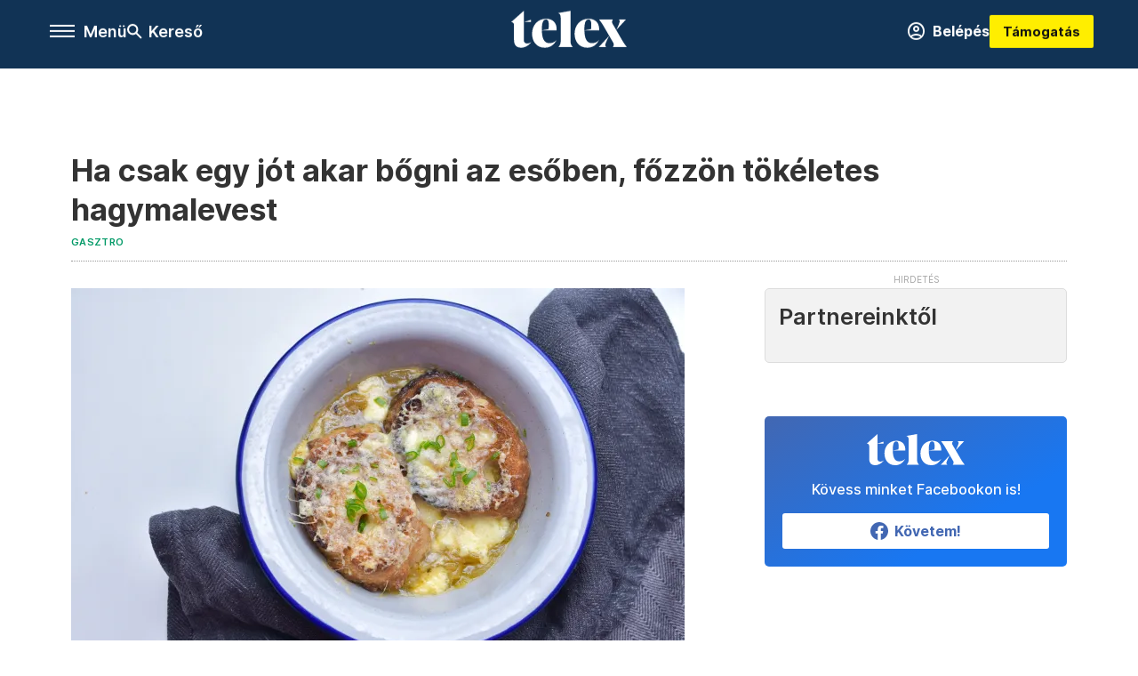

--- FILE ---
content_type: text/html;charset=utf-8
request_url: https://telex.hu/gasztro/2023/05/17/fozoiskola-elronthatatlan-receptek-kezdoknek-francia-hagymaleves
body_size: 20834
content:
<!DOCTYPE html><html  lang="hu" xmlns="http://www.w3.org/1999/xhtml" class="main main--t--d" style="" xml:lang="hu" prefix="og: http://ogp.me/ns#"><head><meta charset="utf-8"><meta name="viewport" content="width=device-width, initial-scale=1"><title>Telex: Ha csak egy jót akar bőgni az esőben, főzzön tökéletes hagymalevest</title><meta property="og:url" content="https://telex.hu/gasztro/2023/05/17/fozoiskola-elronthatatlan-receptek-kezdoknek-francia-hagymaleves"><meta property="og:title" content="Ha csak egy jót akar bőgni az esőben, főzzön tökéletes hagymalevest"><meta property="og:description" content="A hagymaleves olcsó, csodálatosan mély ízű és egyszerű leves, a legjobb megoldás esős rosszkedvre. Csak el kell felejteni a cipót és a tejszínt is."><meta property="og:image" content="https://assets.telex.hu/images/20230516/1684247445-temp-leBFoJ_facebook.jpg"><meta property="og:image:url" content="https://assets.telex.hu/images/20230516/1684247445-temp-leBFoJ_facebook.jpg"><meta property="og:image:secure_url" content="https://assets.telex.hu/images/20230516/1684247445-temp-leBFoJ_facebook.jpg"><meta property="og:type" content="article"><meta name="article:published_time" content="2023-05-17T10:07:51.000Z"><meta name="twitter:card" content="summary"><meta name="twitter:site" content="@telexhu"><script src="https://securepubads.g.doubleclick.net/tag/js/gpt.js" async crossorigin="anonymous"></script><script src="https://cdn.performax.cz/acc/loader.js?aab=loader" body async data-web="telex.hu" data-hash="1f61a5e2875b3f7a6001d6137ecdab7e"></script><meta name="twitter:title" content="Ha csak egy jót akar bőgni az esőben, főzzön tökéletes hagymalevest"><meta name="twitter:description" content="A hagymaleves olcsó, csodálatosan mély ízű és egyszerű leves, a legjobb megoldás esős rosszkedvre. Csak el kell felejteni a cipót és a tejszínt is."><meta property="fb:app_id" content="966242223397117"><meta name="article:section" content="Gasztro"><meta name="article:tag" content="Gasztro"><meta name="article:tag" content="francia"><meta name="article:tag" content="hagyma"><meta name="article:tag" content="gasztronómia"><meta name="article:tag" content="főzőiskola"><meta name="article:tag" content="leves"><meta name="article:tag" content="kezdőknek"><meta name="article:tag" content="francia konyha"><meta name="article:tag" content="elronthatatlan receptek"><meta name="article:author" content="/szerzo/acs-bori"><link rel="stylesheet" href="/_nuxt/entry.KwUXanpX.css" crossorigin><link rel="stylesheet" href="/_nuxt/default.BTfou3Wo.css" crossorigin><link rel="stylesheet" href="/_nuxt/TaxMsg.Dw2lhRwy.css" crossorigin><link rel="stylesheet" href="/_nuxt/FacebookVideoEmbed.zFTq-dHr.css" crossorigin><link rel="stylesheet" href="/_nuxt/SingleArticle.cCUwI27J.css" crossorigin><link rel="stylesheet" href="/_nuxt/App.Ck5OgVU_.css" crossorigin><link rel="stylesheet" href="/_nuxt/PlaceholderView.DY7nOxo4.css" crossorigin><link rel="stylesheet" href="/_nuxt/GeneralDisclaimer.C0WYMYHB.css" crossorigin><link href="https://www.googletagmanager.com/gtm.js?id=GTM-NQ9T4QR" rel="preload" crossorigin="anonymous" referrerpolicy="no-referrer" fetchpriority="low" as="script"><link rel="modulepreload" as="script" crossorigin href="/_nuxt/eqo9cHNP.js"><link rel="modulepreload" as="script" crossorigin href="/_nuxt/BVJque61.js"><link rel="modulepreload" as="script" crossorigin href="/_nuxt/DVrj7PYg.js"><link rel="modulepreload" as="script" crossorigin href="/_nuxt/Dl6LtOD3.js"><link rel="modulepreload" as="script" crossorigin href="/_nuxt/CxlekHJA.js"><link rel="modulepreload" as="script" crossorigin href="/_nuxt/CgTvOQRG.js"><link rel="modulepreload" as="script" crossorigin href="/_nuxt/D5q-aqIR.js"><link rel="modulepreload" as="script" crossorigin href="/_nuxt/CtYa1G8i.js"><link rel="modulepreload" as="script" crossorigin href="/_nuxt/BQtMZ2Gh.js"><link rel="modulepreload" as="script" crossorigin href="/_nuxt/C8ap2BaX.js"><link rel="modulepreload" as="script" crossorigin href="/_nuxt/TryWw-Iy.js"><link rel="modulepreload" as="script" crossorigin href="/_nuxt/C4Q_mimb.js"><link rel="modulepreload" as="script" crossorigin href="/_nuxt/CwymD8hp.js"><link rel="modulepreload" as="script" crossorigin href="/_nuxt/9XFtN37d.js"><link rel="modulepreload" as="script" crossorigin href="/_nuxt/KY4eHMSF.js"><link rel="modulepreload" as="script" crossorigin href="/_nuxt/D9asM9tl.js"><link rel="modulepreload" as="script" crossorigin href="/_nuxt/vuknCrTr.js"><link rel="modulepreload" as="script" crossorigin href="/_nuxt/BRP_v0Kg.js"><link rel="modulepreload" as="script" crossorigin href="/_nuxt/PrVAiJP7.js"><link rel="modulepreload" as="script" crossorigin href="/_nuxt/C6h1H_0x.js"><link rel="preload" as="fetch" fetchpriority="low" crossorigin="anonymous" href="/_nuxt/builds/meta/fdd13605-69a6-4596-a23f-28d3ff03e786.json"><link rel="icon" type="image/x-icon" href="/favicon.ico"><link rel="canonical" href="https://telex.hu/gasztro/2023/05/17/fozoiskola-elronthatatlan-receptek-kezdoknek-francia-hagymaleves"><meta property="og:site_name" content="telex"><meta name="facebook-domain-verification" content="z21ykhonau2grf12jzdtendo24jb64"><meta name="description" content="A hagymaleves olcsó, csodálatosan mély ízű és egyszerű leves, a legjobb megoldás esős rosszkedvre. Csak el kell felejteni a cipót és a tejszínt is."><meta name="keywords" content="Gasztro, francia, hagyma, gasztronómia, főzőiskola, leves, kezdőknek, francia konyha, elronthatatlan receptek"><script type="application/ld+json">{"@context":"http://schema.org","@type":"NewsArticle","mainEntityOfPage":{"@type":"WebPage","@id":"https://telex.hu"},"headline":"Ha csak egy jót akar bőgni az esőben, főzzön tökéletes hagymalevest","image":["https://assets.telex.hu/images/20230516/1684247424-temp-AmCiFa_cimlap-normal-1per1.jpg","https://assets.telex.hu/images/20230516/1684247423-temp-oDhmoG_cimlap-normal-4per3.jpg","https://assets.telex.hu/images/20230516/1684247445-temp-leBFoJ_facebook.jpg"],"datePublished":"2023-05-17T10:07:51.000Z","dateModified":"2023-05-17T10:07:51.000Z","author":[{"@type":"Person","name":"Ács Bori","url":"https://telex.hu/szerzo/acs-bori","image":"https://assets.telex.hu/images/20240604/1717508182-temp-PNDKLF_avatar.jpg","sameAs":["https://www.facebook.com/acsborireceptnaploja"],"worksFor":{"@type":"Organization","name":""}}],"publisher":{"@type":"Organization","name":"Telex","logo":{"@type":"ImageObject","url":"https://telex.hu/icon.jpg"}},"breadcrumb":{"@context":"https://schema.org","@type":"BreadcrumbList","itemListElement":[{"@type":"ListItem","position":1,"name":"Telex","item":"https://telex.hu"},{"@type":"ListItem","position":2,"name":"Gasztro","item":"https://telex.hu/rovat/gasztro"},{"@type":"ListItem","position":3,"name":"Ha csak egy jót akar bőgni az esőben, főzzön tökéletes hagymalevest"}]}}</script><script type="module" src="/_nuxt/eqo9cHNP.js" crossorigin></script><script>"use strict";(()=>{const t=window,e=document.documentElement,c=["dark","light"],n=getStorageValue("localStorage","nuxt-color-mode")||"system";let i=n==="system"?u():n;const r=e.getAttribute("data-color-mode-forced");r&&(i=r),l(i),t["__NUXT_COLOR_MODE__"]={preference:n,value:i,getColorScheme:u,addColorScheme:l,removeColorScheme:d};function l(o){const s="main--"+o+"",a="";e.classList?e.classList.add(s):e.className+=" "+s,a&&e.setAttribute("data-"+a,o)}function d(o){const s="main--"+o+"",a="";e.classList?e.classList.remove(s):e.className=e.className.replace(new RegExp(s,"g"),""),a&&e.removeAttribute("data-"+a)}function f(o){return t.matchMedia("(prefers-color-scheme"+o+")")}function u(){if(t.matchMedia&&f("").media!=="not all"){for(const o of c)if(f(":"+o).matches)return o}return"light"}})();function getStorageValue(t,e){switch(t){case"localStorage":return window.localStorage.getItem(e);case"sessionStorage":return window.sessionStorage.getItem(e);case"cookie":return getCookie(e);default:return null}}function getCookie(t){const c=("; "+window.document.cookie).split("; "+t+"=");if(c.length===2)return c.pop()?.split(";").shift()}</script></head><body><div id="__nuxt"><div><!--[--><!--[--><!----><!----><!----><!----><!--]--><div><div id="fb-root"></div><div><!----><!----></div><div><div><!----><!----><!----><!----></div><!----><div data-v-f4efed5f><div class="navigation" data-v-f4efed5f><!----><div class="navigation--domain" data-v-f4efed5f><!----><div class="navigation--domain__list" data-v-f4efed5f><!--[--><!--[--><a href="/" class="navigation--domain__list__item navigation--domain__list__item--active" data-v-f4efed5f>Telex</a><!--]--><!--[--><a href="/after" class="navigation--domain__list__item" data-v-f4efed5f>After</a><!--]--><!--[--><a href="/g7" class="navigation--domain__list__item" data-v-f4efed5f>G7</a><!--]--><!--[--><a href="/karakter" class="navigation--domain__list__item" data-v-f4efed5f>Karakter</a><!--]--><!--[--><a href="/tamogatas" class="navigation--domain__list__item" data-v-f4efed5f>Támogatás</a><!--]--><!--[--><a href="https://shop.telex.hu" target="_blank" class="navigation--domain__list__item" data-v-f4efed5f>Shop</a><!--]--><!--]--></div><!----></div><div class="navigation--options" data-v-f4efed5f><div class="navigation--options__group" data-v-f4efed5f><div id="burger" class="navigation__labels navigation__mobile" data-v-f4efed5f><!--[--><button class="burger-button" type="button" title="Menu"><span class="hidden"></span><span class="burger-bar burger-bar--1"></span><span class="burger-bar burger-bar--2"></span><span class="burger-bar burger-bar--3"></span></button><p>Menü</p><!--]--></div><div class="navigation__labels" data-v-f4efed5f><svg height="100%" viewBox="0 0 24 24" class="search" width="0" data-v-f4efed5f><path fill-rule="evenodd" d="M11.793 13.553c-1.221.869-2.714 1.38-4.327 1.38A7.47 7.47 0 0 1 0 7.467 7.47 7.47 0 0 1 7.467 0a7.47 7.47 0 0 1 7.467 7.467c0 1.613-.511 3.106-1.38 4.326L20 18.24 18.24 20l-6.447-6.447zm.651-6.086a4.98 4.98 0 0 1-4.978 4.978 4.98 4.98 0 0 1-4.978-4.978 4.98 4.98 0 0 1 4.978-4.978 4.98 4.98 0 0 1 4.978 4.978z" data-v-f4efed5f></path></svg><p class="search__label" data-v-f4efed5f> Kereső </p></div></div><a href="/" class="" data-v-f4efed5f><div class="navigation__logo" data-v-f4efed5f><svg viewBox="0 0 160 51" fill-rule="evenodd" stroke-linejoin="round" stroke-miterlimit="2" width="0"><path d="M68.503 42.525V9.939c0-4.677-1.252-5.991-3.759-6.868L82.063.002v42.523c0 4.677 3.243 7.599 3.243 7.599H65.26s3.243-2.922 3.243-7.599zm-51.11-27.033h10.029l-.006-3.109-10.023 3.109zm4.569 29.662c-2.875 0-4.569-1.607-4.569-5.113V0L0 15.488c2.117 0 3.831 1.702 3.831 3.798V39.89c0 8.182 3.831 11.106 10.244 11.106 5.011 0 10.391-3.215 13.929-7.891 0 .006-2.46 2.049-6.043 2.049zm40.947-18.265c.442-9.499-4.717-15.928-14.592-15.928-11.94 0-19.456 9.352-19.456 20.751C28.861 41.794 34.536 51 46.475 51c8.623 0 13.192-4.896 16.435-10.74 0 0-3.33 4.456-9.949 4.456-7.59 0-10.317-6.575-10.54-17.827V25.72c0-6.503.81-13.735 5.601-13.735 4.127 0 4.348 4.86 3.685 13.261l-9.286 1.643h20.489zm58.876 0c.442-9.499-4.717-15.928-14.592-15.928-11.94 0-19.456 9.352-19.456 20.751C87.736 41.794 93.412 51 105.35 51c8.623 0 13.192-4.896 16.435-10.74 0 0-3.33 4.456-9.949 4.456-7.59 0-10.317-6.575-10.54-17.827V25.72c0-6.503.81-13.735 5.601-13.735 4.127 0 4.348 4.86 3.685 13.261l-9.286 1.643h20.489zM160 50.124h-19.456s2.58-2.703.884-5.699l-5.748-9.863s-5.527 10.375-5.527 12.859c0 2.703 1.989 2.703 1.989 2.703h-10.907l14.446-15.562-7.811-13.445c-2.654-4.603-6.339-9.28-6.339-9.28h19.456s-2.58 2.703-.884 5.699l5.306 9.061s4.79-9.571 4.79-12.056c0-2.703-1.989-2.703-1.989-2.703h10.761l-13.561 14.759 8.253 14.247c2.652 4.603 6.339 9.28 6.339 9.28z" fill-rule="nonzero" /></svg></div></a><div class="navigation--options__group" data-v-f4efed5f><!--[--><a href="https://telex.hu/tamogatas/profil" class="btn profile__btn" data-v-f4efed5f><i class="mdi mdi-account-circle-outline" data-v-f4efed5f></i> Belépés </a><!--]--><a href="/tamogatas" class="navigation__button" data-v-f4efed5f> Támogatás </a></div></div><!----></div><div class="sidebar-container" data-v-f4efed5f><div id="sidebar" class="sidebar" data-v-f4efed5f><!----><!----></div></div></div><span></span><main class="main-container"><div class="sub-container"><!----><!----><!----><div class="single_article article" lang="hu"><div class="container"><!----><!----><div class="article-container single-article gasztro article-84524 smallcover"><div class="single-article__container"><!----><div id="cikk-content" class="single-article__content"><div class="title-section"><div class="title-section__top"><!----><!----><h1>Ha csak egy jót akar bőgni az esőben, főzzön tökéletes hagymalevest</h1><!----></div><div class="content-wrapper"><!----><div class="title-section__tags content-wrapper__child"><a href="/rovat/gasztro" class="tag tag--basic">Gasztro</a></div><!----><!----><div class="history content-wrapper__child"><p class="history--original"><span></span></p><!----></div></div><div class="title-section__lines"><!--[--><div class="title-section__separator"></div><!--]--></div></div><!----><div class="article_body_"><div class="article_container_ article-box-margin"><div class="cover-box article-content"><div class="placeholder_ article_img with-image article-width"><picture class="pointer-none"><!--[--><source srcset="https://assets.telex.hu/images/20230516/1684247587-temp-bOkEkp_hero-normal:xs@2x.jpg 2x, https://assets.telex.hu/images/20230516/1684247587-temp-bOkEkp_hero-normal:xs@3x.jpg 3x, https://assets.telex.hu/images/20230516/1684247587-temp-bOkEkp_hero-normal:xs@4x.jpg 4x, https://assets.telex.hu/images/20230516/1684247587-temp-bOkEkp_hero-normal:xs@1.25x.jpg 1.25x" media="(max-width: 375px)"><source srcset="https://assets.telex.hu/images/20230516/1684247587-temp-bOkEkp_hero-normal:s@2x.jpg 2x, https://assets.telex.hu/images/20230516/1684247587-temp-bOkEkp_hero-normal:s@3x.jpg 3x, https://assets.telex.hu/images/20230516/1684247587-temp-bOkEkp_hero-normal:s@4x.jpg 4x, https://assets.telex.hu/images/20230516/1684247587-temp-bOkEkp_hero-normal:s@1.25x.jpg 1.25x" media="(max-width: 500px)"><source srcset="https://assets.telex.hu/images/20230516/1684247587-temp-bOkEkp_hero-normal:m@2x.jpg 2x, https://assets.telex.hu/images/20230516/1684247587-temp-bOkEkp_hero-normal:m@3x.jpg 3x, https://assets.telex.hu/images/20230516/1684247587-temp-bOkEkp_hero-normal:m@4x.jpg 4x, https://assets.telex.hu/images/20230516/1684247587-temp-bOkEkp_hero-normal:m@1.25x.jpg 1.25x" media="(max-width: 768px)"><source srcset="https://assets.telex.hu/images/20230516/1684247587-temp-bOkEkp_hero-normal:l@2x.jpg 2x, https://assets.telex.hu/images/20230516/1684247587-temp-bOkEkp_hero-normal:l@3x.jpg 3x, https://assets.telex.hu/images/20230516/1684247587-temp-bOkEkp_hero-normal:l@4x.jpg 4x, https://assets.telex.hu/images/20230516/1684247587-temp-bOkEkp_hero-normal:l@1.25x.jpg 1.25x" media="(max-width: 1200px)"><!--]--><img src="https://assets.telex.hu/images/20230516/1684247587-temp-bOkEkp_hero-normal:xl.jpg" srcset="https://assets.telex.hu/images/20230516/1684247587-temp-bOkEkp_hero-normal:xl@2x.jpg 2x, https://assets.telex.hu/images/20230516/1684247587-temp-bOkEkp_hero-normal:xl@3x.jpg 3x, https://assets.telex.hu/images/20230516/1684247587-temp-bOkEkp_hero-normal:xl@4x.jpg 4x, https://assets.telex.hu/images/20230516/1684247587-temp-bOkEkp_hero-normal:xl@1.25x.jpg 1.25x" loading="eager" alt="Ha csak egy jót akar bőgni az esőben, főzzön tökéletes hagymalevest" class="placeholder_"></picture><!----></div><div class="cover_image_text">Fotó: Ács Bori / Telex</div></div><div class="top-section article-content"><div name="author-list" class="journalist"><div class="author"><div style="width:60px;"><a href="/szerzo/acs-bori" class="author__avatar"><img src="https://assets.telex.hu/images/20240604/1717508182-temp-PNDKLF_avatar@4x.jpg" alt="Ács Bori" class="avatar" loading="lazy"></a></div><div class="author__info"><a href="/szerzo/acs-bori" class="author__name">Ács Bori</a><!----></div></div></div><div class="top-shr"><span></span><span class="spacing-top"></span><!----><!--[--><div class="options options-top spacing-top"><svg viewBox="0 0 20 20" fill-rule="evenodd" stroke-linejoin="round" stroke-miterlimit="2" width="0"><path d="M11.194 17v-6.386h2.358l.353-2.5h-2.71v-1.6c0-.72.22-1.212 1.356-1.212L14 5.32V3.098A21.32 21.32 0 0 0 11.886 3c-2.1 0-3.523 1.16-3.523 3.3v1.835H6v2.5h2.365V17h2.83z"></path></svg><!----></div><!--]--></div></div><!----><!----><div class="article__lead article-html-content"><div><p>Napok óta esik az eső, ezt muszáj valamivel ellensúlyozni. Egy ilyen klasszikus őszön a legjobb étel a leves, mégpedig egy olyan, amit hazai éttermekben nem nagyon lehet látni a klasszikus technikával készítve. Pedig nem kell ehhez sok tudás, csak türelem.</p></div></div><div id="remp-campaign"></div><!----><span></span><div class="article-html-content"><div><p>Az ellentmondások és félreértések levese a francia hagymaleves. Egyrészt puccosnak gondoljuk, hiszen minden az, ami francia, pedig valójában kifejezetten puritán, rusztikus dolog ez, párolt hagyma, húsleves, pirítós, sajt, szevasztok. Ugyanakkor mégis viszonylag szofisztikált, mert kell hozzá jóféle alaplé, meg sokáig kell párolgatni a hagymát, és az sem árt, ha a sajt, ami rákerül, szintén finom. Egyfelől olcsó, hiszen hagyma az alapja (Bár hogy a hagyma olcsó zöldségnek számít-e még, az is relatív, maradjunk annyiban, hogy a spárgához képest még mindig az.). Másfelől végeredményben nem is annyira olcsó, mert irtó sok sajt kerül a tetejére. Aztán a hagyma csípős, erős, markáns ízű, amelyből itt édes, mély, húsos aromák jönnek ki, ha jók voltunk. Ami végképp ellentmondásossá teszi, az a magyar kisvendéglők fatális félreértése, hiszen jobb esetben se cipóba nem kerül, se tejszín nincs benne, félig párolt, roppanós hagymadarabkák pedig végképp nem.</p><p>Hogy a dolog érzelmi vonalát nézzük, olyankor jó hagymalevest főzni, ha már régóta szeretnénk mindenféle ok nélkül bőgni egyet, mert a hagymaleves ebben is ellentmondásos: nincs nála vigasztalóbb esős időben, mégis annyira sok hagymát kell hozzá felvágni, hogy még a legfifikásabb, búvárszemüveggel, kontaktlencsével, nyitott ablakkal vagy pengeéles késsel ügyeskedőket is megkönnyezteti.</p><div class="long-img"><div class="long-img--normal long-img--vertical"><figure><div class="long-img--vertical__items long-img__items"><picture><!--[--><source srcset="https://assets.telex.hu/images/20230516/1684247718-temp-dBifFG_cikktorzs:xs@2x.jpg 2x, https://assets.telex.hu/images/20230516/1684247718-temp-dBifFG_cikktorzs:xs@3x.jpg 3x, https://assets.telex.hu/images/20230516/1684247718-temp-dBifFG_cikktorzs:xs@4x.jpg 4x, https://assets.telex.hu/images/20230516/1684247718-temp-dBifFG_cikktorzs:xs@1.25x.jpg 1.25x" media="(max-width: 375px)"><source srcset="https://assets.telex.hu/images/20230516/1684247718-temp-dBifFG_cikktorzs:s@2x.jpg 2x, https://assets.telex.hu/images/20230516/1684247718-temp-dBifFG_cikktorzs:s@3x.jpg 3x, https://assets.telex.hu/images/20230516/1684247718-temp-dBifFG_cikktorzs:s@4x.jpg 4x, https://assets.telex.hu/images/20230516/1684247718-temp-dBifFG_cikktorzs:s@1.25x.jpg 1.25x" media="(max-width: 500px)"><source srcset="https://assets.telex.hu/images/20230516/1684247718-temp-dBifFG_cikktorzs:m@2x.jpg 2x, https://assets.telex.hu/images/20230516/1684247718-temp-dBifFG_cikktorzs:m@3x.jpg 3x, https://assets.telex.hu/images/20230516/1684247718-temp-dBifFG_cikktorzs:m@4x.jpg 4x, https://assets.telex.hu/images/20230516/1684247718-temp-dBifFG_cikktorzs:m@1.25x.jpg 1.25x" media="(max-width: 768px)"><source srcset="https://assets.telex.hu/images/20230516/1684247718-temp-dBifFG_cikktorzs:l@2x.jpg 2x, https://assets.telex.hu/images/20230516/1684247718-temp-dBifFG_cikktorzs:l@3x.jpg 3x, https://assets.telex.hu/images/20230516/1684247718-temp-dBifFG_cikktorzs:l@4x.jpg 4x, https://assets.telex.hu/images/20230516/1684247718-temp-dBifFG_cikktorzs:l@1.25x.jpg 1.25x" media="(max-width: 1200px)"><!--]--><img src="https://assets.telex.hu/images/20230516/1684247718-temp-dBifFG_cikktorzs:xl.jpg" srcset="https://assets.telex.hu/images/20230516/1684247718-temp-dBifFG_cikktorzs:xl@2x.jpg 2x, https://assets.telex.hu/images/20230516/1684247718-temp-dBifFG_cikktorzs:xl@3x.jpg 3x, https://assets.telex.hu/images/20230516/1684247718-temp-dBifFG_cikktorzs:xl@4x.jpg 4x, https://assets.telex.hu/images/20230516/1684247718-temp-dBifFG_cikktorzs:xl@1.25x.jpg 1.25x" loading="lazy" alt="A hosszú párolás célja ez a szín – Fotó: Ács Bori / Telex" class="placeholder_"></picture><!----></div><!----><figcaption><div><div>A hosszú párolás célja ez a szín – Fotó: Ács Bori / Telex</div></div></figcaption></figure></div></div><p>Technológiailag egyetlen kihívás van benne, de ez is az egész fogás kulcsa: a hagyma lassú puhára párolása, szakkifejezéssel karamellizálása. Ez edénytől és hagymától függően egy-két órába is telhet, ezért szerintem olyankor érdemes csinálni, amikor valami mást is készít az ember a konyhában, így kevésbé jelent gondot, hogy körülötte legyünk, és ötpercenként átkeverjük. Akkor jó, amikor világosbarna színű és egészen puha. (Ezt a vesződést mindenféle módon próbálták már megúszni a történelem során, egy ilyen trükköt én is teszteltem, de nem, sütőben sütve, tepsire szétterítve nem lesz olyan puha és karamellizált a hagyma, mint a hagyományos technikával.) Mint a főzőiskola-sorozatban már sokszor, most is a vaslábos menti meg a kezdőt, ebben biztosan párolódni fog, és nem pirulni, ahogy kell neki.</p><h2>Francia hagymaleves</h2><p><strong>Alapanyagok 4 nagy adaghoz:</strong></p><ul><li>egy kg vöröshagyma</li><li>2 evőkanál vaj</li><li>1,8 l <a href="/gasztro/2023/02/02/elronthatatlan-receptek-kezdoknek-eletmento-husleves">húsleves</a></li><li>2 dl száraz fehérbor</li><li>fél teáskanál szárított zsálya</li><li>só, bors (a húsleves sóssága alapján kell sózni majd)</li></ul><p><span class="placeholder ad"></span></p><p><strong>a tálaláshoz:</strong></p><ul><li>4 szelet kenyér</li><li>4 nagy marék reszelt sajt (kb 100 gramm)</li></ul><p>A hagymát meghámozom, félbe vágom, majd vékony szeletekre. Egy nagy, széles és nehéz lábosban a legalacsonyabb lángon felolvasztom a vajat, belekeverem a hagymát és a zsályát. Enyhén sózom, elkeverem, majd lefedem, és hagyom pár percig párolódni. Öt perc után leveszem róla a fedőt, és további ötpercenként kevergetve hagyom nagyon alacsony lángon karamellizálódni, míg el nem éri a barnás, pépes állagot. Ha már azelőtt elkezdene lepirulni, odakapni, hogy megpuhult volna, egy-egy löttyintésnyi vízzel segítek neki.</p><p><span class="placeholder technical-embed"></span></p><p>Ha barnás, pépes, akkor felöntöm a fehérborral, a húslevessel, felforralom, hagyom rotyogni pár percig, majd megkóstolom, sózom, borsozom, ha kell, és előveszek négy nagy, tűzálló tányért, ezeket egy sütőlapra teszem. A kenyérszeleteket megpirítom, a sajtot lereszelem. Mindegyik tálba merek a levesből, megszórom egy kevés sajttal, erre fektetem a pirítóst, majd megszórom még egy kis sajttal, és betolom a grillfokozaton felmelegített sütőbe, és addig melegítem, míg a sajt fel nem olvad.</p><h2><strong>A Telex főzőiskola elronthatatlan receptjeinek korábbi epizódjai:</strong></h2><ul><li><a href="/gasztro/2022/11/15/fozoiskola-suss-rantottat">rántotta</a></li><li><a href="/gasztro/2022/11/24/fozoiskola-fozz-kremlevest-barmibol">krémleves</a></li><li><a href="/gasztro/2022/12/01/fozoiskola-igy-lesz-szaftos-a-sult-csirke">sült csirke</a></li><li><a href="/gasztro/2022/12/07/fozoiskola-iv-a-tokeletes-rizs-titkai">rizs</a></li><li><a href="/gasztro/2022/12/14/elronthatatlan-receptek-kezdoknek-fozoiskola-toltott-kaposzta">töltött káposzta</a></li><li><a href="/gasztro/2022/12/22/elronthatatlan-receptek-fozoiskola-karacsonyi-gyumolcskenyer-kezdoknek">karácsonyi gyümölcskenyér</a></li><li><a href="/gasztro/2022/12/30/elronthatatlan-receptek-fozoiskola-lencsefozelek-ujev">újévi lencsefőzelék, háromféleképpen</a></li><li><a href="/gasztro/2023/01/04/fozoiskola-v-a-legfinomabb-paradicsomos-teszta">paradicsomos spagetti</a></li><li><a href="/gasztro/2023/01/13/fozoiskola-tokeletes-elronthatatlan-tejberizs-recept">tejberizs</a></li><li><a href="/gasztro/2023/01/17/elronthatatlan-receptek-kezdoknek-a-sult-krumpli-ami-kivul-ropog-es-belul-kremes">tökéletes tepsis sült krumpli</a></li><li><a href="/gasztro/2023/01/26/elronthatatlan-receptek-kezdoknek-tokeletes-kremes-zabkasa-recept">zabkása</a></li><li><a href="/gasztro/2023/02/02/elronthatatlan-receptek-kezdoknek-eletmento-husleves">húsleves</a></li><li><a href="/gasztro/2023/02/10/elronthatatlan-receptek-kezdoknek-fozoiskola-szekely-kaposzta">székely káposzta</a></li><li><a href="/gasztro/2023/02/16/fozoiskola-elronthatatlan-receptek-kezdoknek-nokedli">nokedli</a></li><li><a href="/gasztro/2023/02/23/elronthatatlan-receptek-kezdoknek-a-bundas-kenyer">bundás kenyér</a></li><li><a href="/gasztro/2023/03/02/elronthatatlan-receptek-az-igazi-cezar-salata-ropogos-hazi-krutonnal">cézár saláta</a></li><li><a href="/gasztro/2023/03/16/elronthatatlan-receptek-kezdoknek-lagy-de-formazhato-turogomboc">túrógombóc</a></li><li><a href="/gasztro/2023/03/30/elronthatatlan-receptek-a-legjobb-telvegi-salata-es-a-gyufaszal-vagdosas-titkai">gyökérzöldség saláta</a></li><li><a href="/gasztro/2023/04/09/elronthatatlan-receptek-husveti-kalacs-kezdoknek">foszlós kalács</a></li><li><a href="/gasztro/2023/04/20/elronthatatlan-receptek-kung-pao-szojas-mogyoros-kinai-csirke">kung pao csirke</a></li><li><a href="/gasztro/2023/05/05/fasirt-husgolyo-fozoiskola-elronthatatlan-recept-kezdoknek">fasírt</a></li></ul><p><span class="placeholder ad"></span></p></div></div><!----><!----><!----><!----><div class="article-content article-hint"><div><span></span></div><!----><!----></div><div class="support-box article-content"><div id="article-endbox-campaign-content"></div></div><!----><!----><span class="article-content"></span><!----><div class="recommendation favorite article-content"><a href="/kedvenceink" class="recommendation__head"><svg viewbox="0 0 30 30" fill-rule="evenodd" stroke-linejoin="round" stroke-miterlimit="2" width="0"><path d="M10.583 10.238c.457-1.303 1.792-4.975 2.87-6.63.305-.466.612-.794.87-.96.228-.145.453-.203.658-.203a1.22 1.22 0 0 1 .658.203c.26.165.567.493.87.96 1.065 1.635 2.382 5.24 2.853 6.584 1.432.065 5.317.277 7.167.74.53.134.924.306 1.14.473.24.185.362.4.412.603.044.18.045.408-.05.673-.093.258-.32.616-.666 1.022-1.253 1.472-4.223 3.914-5.316 4.795.375 1.365 1.372 5.133 1.507 7.047.038.542-.001.97-.09 1.23-.096.283-.256.465-.425.578a1.13 1.13 0 0 1-.665.179c-.275-.005-.688-.107-1.183-.3-1.784-.73-5.028-2.8-6.2-3.583-1.183.792-4.452 2.932-6.237 3.637-.513.203-.942.3-1.223.277-.297-.015-.52-.118-.68-.255a1.19 1.19 0 0 1-.357-.568c-.082-.27-.114-.7-.075-1.235.14-1.96 1.146-5.728 1.51-7.042L2.393 13.5c-.475-.61-.57-1.163-.466-1.508.106-.354.5-.764 1.257-.984 1.525-.444 5.068-.483 7.4-.76zm14.27 3.38c-.03 0-.06-.002-.092-.007l-4.61-.47c-.35-.02-.616-.318-.597-.667a.63.63 0 0 1 .668-.595l4.723.48a.63.63 0 0 1 .534.718c-.046.315-.316.54-.625.54zm-8.38-3.24c-.28 0-.537-.188-.612-.473-.005-.018-.507-1.912-1.407-3.985-.138-.32.008-.693.33-.833s.693.008.833.33c.94 2.167 1.448 4.088 1.47 4.17a.63.63 0 0 1-.451.772c-.054.015-.108.022-.162.022z"></path></svg><span>Kedvenceink</span></a><div class="recommendation__grid"><!--[--><!--]--></div></div></div><div class="sidebar_container_ article-box-margin"><!----><!----><!----><!----><!----><div class="recommendation recommendation--pr"><span class="recommendation__head"><span>Partnereinktől</span></span><!--[--><!--]--></div><!----><!----><div><div class="fb-box"><div class="fb-box__logo"><div><svg viewBox="0 0 160 51" fill-rule="evenodd" stroke-linejoin="round" stroke-miterlimit="2" width="0"><path d="M68.503 42.525V9.939c0-4.677-1.252-5.991-3.759-6.868L82.063.002v42.523c0 4.677 3.243 7.599 3.243 7.599H65.26s3.243-2.922 3.243-7.599zm-51.11-27.033h10.029l-.006-3.109-10.023 3.109zm4.569 29.662c-2.875 0-4.569-1.607-4.569-5.113V0L0 15.488c2.117 0 3.831 1.702 3.831 3.798V39.89c0 8.182 3.831 11.106 10.244 11.106 5.011 0 10.391-3.215 13.929-7.891 0 .006-2.46 2.049-6.043 2.049zm40.947-18.265c.442-9.499-4.717-15.928-14.592-15.928-11.94 0-19.456 9.352-19.456 20.751C28.861 41.794 34.536 51 46.475 51c8.623 0 13.192-4.896 16.435-10.74 0 0-3.33 4.456-9.949 4.456-7.59 0-10.317-6.575-10.54-17.827V25.72c0-6.503.81-13.735 5.601-13.735 4.127 0 4.348 4.86 3.685 13.261l-9.286 1.643h20.489zm58.876 0c.442-9.499-4.717-15.928-14.592-15.928-11.94 0-19.456 9.352-19.456 20.751C87.736 41.794 93.412 51 105.35 51c8.623 0 13.192-4.896 16.435-10.74 0 0-3.33 4.456-9.949 4.456-7.59 0-10.317-6.575-10.54-17.827V25.72c0-6.503.81-13.735 5.601-13.735 4.127 0 4.348 4.86 3.685 13.261l-9.286 1.643h20.489zM160 50.124h-19.456s2.58-2.703.884-5.699l-5.748-9.863s-5.527 10.375-5.527 12.859c0 2.703 1.989 2.703 1.989 2.703h-10.907l14.446-15.562-7.811-13.445c-2.654-4.603-6.339-9.28-6.339-9.28h19.456s-2.58 2.703-.884 5.699l5.306 9.061s4.79-9.571 4.79-12.056c0-2.703-1.989-2.703-1.989-2.703h10.761l-13.561 14.759 8.253 14.247c2.652 4.603 6.339 9.28 6.339 9.28z" fill-rule="nonzero" /></svg></div></div><div class="fb-box__info">Kövess minket Facebookon is!</div><div class="fb-box__buttons"><a href="https://www.facebook.com/telexhu" target="_blank" class="btn fb-box__btn"><img src="/assets/images/facebook-box/fb.svg" alt="Facebook"><span>Követem!</span></a></div></div></div><!----><!----><span></span><!----><div class="recommendation"><a href="/legfontosabb" class="recommendation__head"><svg viewbox="0 0 30 30" fill-rule="evenodd" stroke-linejoin="round" stroke-miterlimit="2" width="0"><path d="M24.94 16.394c.123-.307-.134-.658-.134-.658l-3.342-4.965 3.337-5.241s.329-.513-.025-.937c-.203-.243-.488-.28-.665-.286h-4.922v-.698c.02-.066.033-.134.03-.205-.017-.386-.313-.712-.712-.712H6.921V.949c0-.496-.436-.972-.948-.947s-.949.417-.949.947V29.05c0 .496.437.972.949.947s.948-.417.948-.947V14.744l8.459.038-.006 1.088a.72.72 0 0 0 .209.502c.111.111.286.196.45.207.053.014 8.028.074 8.536.076.119-.013.292-.067.37-.263v.002zM6.881 5.042v7.277c0 .373.328.729.712.712s.712-.313.712-.712V5.042c0-.371-.327-.728-.712-.712s-.712.314-.712.712z"></path></svg><span> Legfontosabb </span></a><!--[--><!--]--></div><!----><div class="telex-links"><div class="telex-links__group"><div class="telex-links__img"></div><div class="telex-links__content"><div><!--[--><div id="widget-tamogatas-small"></div><!--]--></div><a href="https://shop.telex.hu/?utm_source=site&amp;utm_medium=sidewidget&amp;utm_campaign=shop" target="_blank">Telex shop</a><span></span></div></div></div><span></span><!----><!----><!----><!----><!----><!----><div class="recommendation"><a href="/legfrissebb" class="recommendation__head"><svg viewbox="0 0 30 30" fill-rule="evenodd" stroke-linejoin="round" stroke-miterlimit="2" width="0"><path d="M18.052 24.532c0 1.826-1.773 2.82-3.263 2.82-1.286 0-3.25-.803-3.25-2.82V24.5h6.513v.032zm5.897-6.417c-.34-.408-.662-.794-.808-1.092l-.187-.365c-.317-.6-.358-.678-.358-4.198 0-2.557-1.425-4.497-4.03-5.512-.005-2.087-1.274-4.3-3.62-4.3-2.376 0-3.62 2.17-3.62 4.313v.01c-2.535 1.018-3.923 2.95-3.923 5.49 0 3.586-.013 3.61-.34 4.24l-.164.322c-.146.298-.477.687-.826 1.098-.735.865-1.57 1.846-1.57 2.967v1.35a.71.71 0 0 0 .712.712h19.564a.71.71 0 0 0 .712-.712v-1.35c0-1.122-.82-2.106-1.545-2.973zm-3.88-6.6a1.74 1.74 0 0 1-1.739 1.739 1.74 1.74 0 0 1-1.739-1.739 1.74 1.74 0 0 1 1.739-1.739 1.74 1.74 0 0 1 1.739 1.739z" fill-rule="nonzero"></path></svg><span>Friss hírek</span></a><!--[--><!--]--></div><!----></div></div></div></div></div></div><div id="gallery"><!----></div><!----></div></div></main><footer class="footer"><div class="footer__container"><span></span><div class="footer__highlights"><ul class="footer__links"><!--[--><li><a href="/tamogatas?utm_source=site&amp;utm_medium=button&amp;utm_campaign=footer" class=""><span id="support" class="footer__highlights__title">Támogatás</span></a></li><li><a href="https://telexalapitvany.hu/egyszazalek" target="_blank"><span class="footer__highlights__title">Adó 1% felajánlás</span></a></li><li><a href="/dokumentum/feliratkozas-hirlevelekre" class=""><span id="footerHighlightMenuItem__2" class="footer__highlights__title">Hírlevelek</span></a></li><li><a href="https://shop.telex.hu/?utm_source=site&amp;utm_medium=button&amp;utm_campaign=shop" target="_blank"><span class="footer__highlights__title">Telex Shop</span></a></li><!--]--></ul></div><ul class="footer__links"><!--[--><li><span>© 2026 Telex – Telex.hu Zrt.</span></li><li><a href="/impresszum" class="">Impresszum</a></li><li><a href="/dokumentum/a-telex-etikai-es-magatartasi-kodexe" class="">Etikai kódex</a></li><li><a href="/dokumentum/atlathatosag" class="">Átláthatóság</a></li><li><a href="/dokumentum/altalanos-szerzodesi-feltetelek" class="">ÁSZF</a></li><li><a href="/dokumentum/adatkezelesi-tajekoztato" class="">Adatkezelési tájékoztató</a></li><li><a href="/dokumentum/sutitajekoztato" class="">Sütitájékoztató</a></li><li><a href="javascript:window.__tcfapi__reconfig();">Süti beállítások</a></li><li><a href="/dokumentum/szabalyzatok" class="">Szabályzatok</a></li><li><a href="https://sales.telex.hu/?utm_source=site&amp;utm_medium=button&amp;utm_campaign=sales" target="_blank">Telex Sales</a></li><!--]--></ul><div class="footer__app"><div class="footer__app__badges"><!--[--><a target="_blank" href="https://play.google.com/store/apps/details?id=hu.app.telex&amp;hl=hu&amp;gl=US"><div class="footer__app--google"></div></a><a target="_blank" href="https://appgallery.huawei.com/#/app/C104055595?locale=hu_HU&amp;source=appshare&amp;subsource=C104055595"><div class="footer__app--huawei"></div></a><a target="_blank" href="https://apps.apple.com/us/app/telex/id1554485847"><div class="footer__app--apple"></div></a><!--]--></div></div><ul class="footer__social"><!--[--><li><a href="https://www.facebook.com/telexhu" target="_blank"><i class="icon-facebook"></i></a></li><li><a href="https://www.instagram.com/telexponthu/" target="_blank"><i class="icon-insta"></i></a></li><li><a href="https://www.youtube.com/c/telexponthu" target="_blank"><i class="icon-youtube"></i></a></li><li><a href="https://twitter.com/telexhu" target="_blank"><i class="icon-twitter"></i></a></li><li><a href="https://telex.hu/rss" target="_blank"><i class="icon-rss"></i></a></li><!--]--></ul></div></footer><div class="bottom__panels"><!----><!----></div></div></div><!--]--></div></div><div id="teleports"></div><script type="application/json" data-nuxt-data="nuxt-app" data-ssr="true" id="__NUXT_DATA__">[["ShallowReactive",1],{"data":2,"state":4,"once":10,"_errors":11,"serverRendered":8,"path":13,"pinia":14},["ShallowReactive",3],{},["Reactive",5],{"$scolor-mode":6},{"preference":7,"value":7,"unknown":8,"forced":9},"system",true,false,["Set"],["ShallowReactive",12],{},"/gasztro/2023/05/17/fozoiskola-elronthatatlan-receptek-kezdoknek-francia-hagymaleves",{"commonData":15,"main":102,"auth":117,"minutes":118,"adsStore":119,"menu":409,"sponsoredLine":639,"abTest":666,"singleArticle":668,"quizStore":744,"adb":747,"podcast":748,"remp":749,"pip":750,"recommenderBox":751,"lightBox":753},{"frontendSetup":16,"componentSetup":29,"exchangeRates":32,"weatherData":32,"floodingData":32,"searchPlaceholders":33,"pipStatus":35,"dwPromo":32,"latestPrArticles":38,"assetsUrl":99,"afterSpotifyUrl":100,"trendingTags":101,"widgets":32},{"siteSlug":17,"accountUrl":18,"newsletterUrl":19,"supportUrl":20,"supportUrlAdb":21,"supportHeader":22,"supportHeaderAdb":23,"logoSvg":24,"beamProperty":25,"logoG7":26,"logoAfter":27,"logoKarakter":28},"telex","https://telex.hu/tamogatas/profil","/dokumentum/feliratkozas-hirlevelekre","/tamogatas?utm_source=site&utm_medium=button&utm_campaign=menu","/t?utm_source=site&utm_medium=button&utm_campaign=menu","\u003Ccampaign-container>\u003Cdiv id=\"donate-navigation-right\">\u003Cdiv class=\"remp-preload-banner\">\u003Cdiv class=\"html-preview-text\">\u003Ca href=\"/tamogatas\" class=\"navigation__button\" id=\"donate-navigation-right-link\">Támogatás\u003C/a>\u003C/div>\u003C/div>\u003C/div>\u003C/campaign-container>","\u003Ccampaign-container>\u003Cdiv id=\"donate-navigation-right-adb\" />\u003C/campaign-container>","\u003Csvg viewBox=\"0 0 160 51\" fill-rule=\"evenodd\" stroke-linejoin=\"round\" stroke-miterlimit=\"2\" width=\"0\">\u003Cpath d=\"M68.503 42.525V9.939c0-4.677-1.252-5.991-3.759-6.868L82.063.002v42.523c0 4.677 3.243 7.599 3.243 7.599H65.26s3.243-2.922 3.243-7.599zm-51.11-27.033h10.029l-.006-3.109-10.023 3.109zm4.569 29.662c-2.875 0-4.569-1.607-4.569-5.113V0L0 15.488c2.117 0 3.831 1.702 3.831 3.798V39.89c0 8.182 3.831 11.106 10.244 11.106 5.011 0 10.391-3.215 13.929-7.891 0 .006-2.46 2.049-6.043 2.049zm40.947-18.265c.442-9.499-4.717-15.928-14.592-15.928-11.94 0-19.456 9.352-19.456 20.751C28.861 41.794 34.536 51 46.475 51c8.623 0 13.192-4.896 16.435-10.74 0 0-3.33 4.456-9.949 4.456-7.59 0-10.317-6.575-10.54-17.827V25.72c0-6.503.81-13.735 5.601-13.735 4.127 0 4.348 4.86 3.685 13.261l-9.286 1.643h20.489zm58.876 0c.442-9.499-4.717-15.928-14.592-15.928-11.94 0-19.456 9.352-19.456 20.751C87.736 41.794 93.412 51 105.35 51c8.623 0 13.192-4.896 16.435-10.74 0 0-3.33 4.456-9.949 4.456-7.59 0-10.317-6.575-10.54-17.827V25.72c0-6.503.81-13.735 5.601-13.735 4.127 0 4.348 4.86 3.685 13.261l-9.286 1.643h20.489zM160 50.124h-19.456s2.58-2.703.884-5.699l-5.748-9.863s-5.527 10.375-5.527 12.859c0 2.703 1.989 2.703 1.989 2.703h-10.907l14.446-15.562-7.811-13.445c-2.654-4.603-6.339-9.28-6.339-9.28h19.456s-2.58 2.703-.884 5.699l5.306 9.061s4.79-9.571 4.79-12.056c0-2.703-1.989-2.703-1.989-2.703h10.761l-13.561 14.759 8.253 14.247c2.652 4.603 6.339 9.28 6.339 9.28z\" fill-rule=\"nonzero\" />\u003C/svg>","ae4d4f86-6f72-4a0a-be21-52a9d8a42eb0","\u003Csvg   xmlns=\"http://www.w3.org/2000/svg\"   width=\"100%\"   height=\"100%\"   viewBox=\"0 0 290 169\"   fill-rule=\"evenodd\"   stroke-linejoin=\"round\"   stroke-miterlimit=\"2\" >   \u003Cpath d=\"M158.17 168.999l80.906-129.478-.291-.76H158.17V0H289.96v31.785l-86.051 137.215H158.17zM79.097 65.119h83.777s2.274 15.387 2.274 21.058c.002 5.561-.394 9.092-1.492 14.542-7.45 36.98-41.843 68.281-81.54 68.281C36.796 168.999 0 131.886 0 86.176S36.796 0 82.115 0h49.697v38.762H82.115c-23.739 0-43.014 23.473-43.014 47.417s19.274 43.464 43.014 43.362c19.687-.084 35.017-14.667 36.855-25.123l-.323-.537h-39.55V65.119z\" /> \u003C/svg>","\u003Csvg   xmlns=\"http://www.w3.org/2000/svg\"   width=\"100%\"   height=\"100%\"   viewBox=\"0 0 139 45\"   fill-rule=\"evenodd\"   stroke-linejoin=\"round\"   stroke-miterlimit=\"2\"   fill=\"#fff\" >   \u003Cpath d=\"M19.807 38.219h-5.189l-.696 6.328H.001L9.239 2.911h18.793l9.302 41.636H20.44l-.633-6.328zm-.823-7.657l-1.583-14.996h-.379L15.44 30.562h3.544zm20.875-6.264h-3.037V13.289h3.037V10.82C39.859 3.1 43.972 0 51.881 0c3.037 0 5.441.569 6.39.886v9.491a13.81 13.81 0 0 0-3.036-.38c-1.709 0-2.468.696-2.468 2.025v1.266h5.948v11.009h-5.948v20.248H39.859V24.298zm23.471 8.795v-8.795h-3.037V13.288h2.405c1.644 0 2.404-.759 2.594-3.48l.38-3.607h10.566v7.086h5.759v11.011h-5.759v7.276c0 1.899.569 2.532 2.848 2.532 1.076 0 1.962-.063 2.468-.127v10.378c-.761.253-3.164.633-6.391.633-8.796 0-11.833-4.43-11.833-11.896zm33.785 11.896c-11.2 0-13.983-6.897-13.983-15.756 0-11.769 5.125-16.388 14.11-16.388 8.859 0 13.098 4.365 13.098 14.49v3.227H96.039c.063 4.556.57 5.695 1.899 5.695 1.139 0 1.645-.887 1.645-4.113h10.757c.063 8.099-3.67 12.845-13.225 12.845zM96.103 25.5h3.481v-1.391c0-2.215-.443-3.164-1.645-3.164-1.139 0-1.645.76-1.836 4.556zm16.196-12.212h12.909l-.443 8.354h.127c.886-5.062 2.531-8.733 7.213-8.733 4.999 0 6.896 3.29 6.896 11.896a132.21 132.21 0 0 1-.316 8.605h-10.566l.063-5.124c0-2.343-.38-3.228-1.202-3.228-1.139 0-1.772 1.709-1.772 5.885v13.605h-12.909V13.288z\" /> \u003C/svg>","\u003Csvg xmlns=\"http://www.w3.org/2000/svg\" width=\"100%\" height=\"100%\" viewBox=\"0 0 154 25\" fill-rule=\"evenodd\" stroke-linejoin=\"round\" stroke-miterlimit=\"2\" > \u003Cpath d=\"M28.256 1.963l-7.919 9.654 7.559 12.926h-7.853l-4.123-7.56-1.538 1.898v5.661h-2.565V4.807H9.25v19.735H6.685v-11.29C2.993 13.253 0 10.726 0 7.608s2.993-5.645 6.685-5.645h7.696v8.247l6.315-8.247h7.56z\" class=\"karakter-k\"/> \u003Cpath d=\"M27.505 15.675c0-5.563 3.927-9.359 8.966-9.359 2.127 0 3.993.785 5.138 1.865h.065v-1.44h6.021v17.802h-5.628V22.71h-.065c-1.309 1.473-3.109 2.29-5.498 2.29-5.072 0-8.999-3.763-8.999-9.326zm10.243 4.222c2.291 0 4.025-1.604 4.025-4.222 0-2.651-1.669-4.188-4.025-4.188s-4.058 1.537-4.058 4.188c0 2.618 1.735 4.222 4.058 4.222zM50.848 6.741h5.629v2.486h.065c.818-1.996 3.109-2.945 5.105-2.945.622 0 .883.098 1.08.131v6.25c-.556-.229-1.309-.294-1.8-.294-2.487 0-4.058 1.603-4.058 4.222v7.952h-6.021V6.741zm12.773 8.933c0-5.563 3.927-9.359 8.966-9.359 2.127 0 3.993.785 5.138 1.865h.065v-1.44h6.021v17.802h-5.628V22.71h-.065c-1.309 1.473-3.109 2.29-5.498 2.29-5.072 0-8.999-3.763-8.999-9.326zm10.243 4.222c2.291 0 4.025-1.604 4.025-4.222 0-2.651-1.669-4.188-4.025-4.188s-4.058 1.537-4.058 4.188c0 2.618 1.735 4.222 4.058 4.222zM87.158 0h5.989v13.188l5.301-6.447h7.199l-7.265 7.985 7.428 9.817h-7.134l-4.09-5.628-1.44 1.571v4.057h-5.989V0zm22.014 20.125v-8.443h-2.814V6.741h2.814V1.963h6.021v4.778h3.829v4.941h-3.829v6.446c0 .916.294 1.571 1.702 1.571.556 0 1.571-.131 2.127-.229v5.072c-1.047.196-2.749.327-3.829.327-4.254 0-6.021-1.539-6.021-4.745zm11.261-4.45c0-5.596 4.058-9.359 9.818-9.359 5.824 0 9.686 3.861 9.686 10.635v.524h-13.221c.589 1.996 2.094 2.585 3.731 2.585 1.571 0 2.651-.556 3.338-1.44l4.45 2.781c-1.309 1.636-3.469 3.6-7.788 3.6-5.989 0-10.014-3.763-10.014-9.326zm13.188-1.571c-.164-1.898-1.57-2.945-3.502-2.945-2.225 0-3.174 1.374-3.501 2.945h7.003zm8.5-7.363h5.628v2.486h.065c.818-1.996 3.109-2.945 5.105-2.945.622 0 .883.098 1.079.131v6.25c-.556-.229-1.309-.294-1.799-.294-2.488 0-4.058 1.603-4.058 4.222v7.952h-6.021V6.741z\"/>\u003C/svg>",{"showExchange":30,"showWeather":30,"donation":31,"quantcast":30,"refreshQuiz":31,"latestPost":30,"goalRecommender":31,"showDetails":30,"buntetoRecommender":31,"showFlooding":31,"zengaRecommender":30,"donations":30,"holdRecommender":31},"1","0",null,{"szepkilatas":34},"Pl: kerékpártúra, Ausztria, Tátra",{"pipShow":31,"pipTitle":36,"pipUrl":36,"pipOpen":30,"pipLabel":37,"pipClosable":31},"","élő",[39,72],{"id":40,"type":41,"title":42,"pubDate":43,"updatedAt":43,"deletedAt":32,"version":44,"slug":45,"articleAuthors":46,"lead":54,"mainSuperTag":55,"superTags":59,"flags":60,"live":9,"recommendedBoxImage":65,"mobileImage43":66,"mobileImage11":67,"active":8,"rank":68,"mirroringSites":69,"recommender":54,"colorClass":32,"parent":32,"speech":70,"originatingSite":17,"resizedRecommendedBoxImage":71},177352,"article","Feltűnt, hogy eltűnt? A PET palackok nyomtalanul eltűntek a Római-partról (x)",1768470900,1768474065,"feltunt-hogy-eltunt-x",[47],{"id":48,"authorId":49,"name":50,"email":51,"slug":52,"avatarSrc":36,"position":53,"information":32,"title":36,"facebookUrl":32,"linkedinUrl":32,"organization":32},209005,161,"Ez itt egy PR-cikk","sales@telex.hu","ez-itt-egy-pr-cikk",0,"Eltűnt az utcákról a PET palackok alkotta szemét, köszönhetően a visszaváltási rendszernek.",{"id":56,"name":57,"slug":58,"siteSlug":17,"active":8},29,"PR-cikk","pr-cikk",[],[61],{"id":62,"name":63,"slug":64},5,"Reklámmentes","pr","/uploads/images/20260107/1767781939-temp-pbqso03ahma87PnMdlp.jpg","/uploads/images/20260107/1767781971-temp-0nt1h19dmj12cnmpNiK.jpg","/uploads/images/20260107/1767781987-temp-bn5nka2vq4f65JjldiJ.jpg",3,[17],"https://assets.telex.hu/audio/20260115/1768474054_atn8q6td5fvp2PlGdOK.mp3","https://assets.telex.hu/images/20260107/1767781939-temp-pbqso03ahma87PnMdlp_recommender-kedvenc.jpg",{"id":73,"type":41,"title":74,"pubDate":75,"updatedAt":75,"deletedAt":32,"version":76,"slug":77,"articleAuthors":78,"lead":85,"mainSuperTag":86,"superTags":89,"flags":90,"live":9,"recommendedBoxImage":92,"mobileImage43":93,"mobileImage11":94,"active":8,"rank":68,"mirroringSites":95,"recommender":96,"colorClass":32,"parent":32,"speech":97,"originatingSite":17,"resizedRecommendedBoxImage":98},177919,"Tartós árcsökkentési hullámot indít a Lidl",1768384500,1768387575,"arcsokkenes-a-lidlben-olcsobb-magyar-tejtermekek-es-csirkehus",[79],{"id":80,"authorId":81,"name":82,"email":83,"slug":84,"avatarSrc":36,"position":53,"information":32,"title":36,"facebookUrl":32,"linkedinUrl":32,"organization":32},209607,296,"Támogatott Tartalom","csapat@telex.hu","tamogatott-tartalom","Jelentős árcsökkentéssel indítja az évet a Lidl Magyarország: a vállalat 2026. január 2-től hazai beszállítóival együttműködve közel ötven magyar forrásból származó tej és tejtermék árát csökkentette tartósan, január 13-tól pedig több mint egy tucat hazai friss csirkehús ára mérséklődött.",{"id":87,"name":88,"slug":84,"siteSlug":17,"active":8},20,"Támogatott tartalom",[],[91],{"id":62,"name":63,"slug":64},"/uploads/images/20260112/1768216309-temp-3pb4gg8u1d4lffFIkLF.jpg","/uploads/images/20260112/1768216309-temp-gqs9oi1d3ed6abOJElE.jpg","/uploads/images/20260112/1768216309-temp-8bvur1av94o32gjGghN.jpg",[17],"Több hazai beszállítójával együttműködve jelentős árcsökkentéssel indítja az évet a Lidl Magyarország.","https://assets.telex.hu/audio/20260114/1768387565_7quadco18fvq6knmbhm.mp3","https://assets.telex.hu/images/20260112/1768216309-temp-3pb4gg8u1d4lffFIkLF_recommender-kedvenc.jpg","https://assets.telex.hu","https://open.spotify.com/playlist/3VlPN22J5ezJ5YQ41WblkO?si=btU6f31KS4eHmRzbs8XoUQ",[],{"articleCount":53,"pageCount":53,"isMobile":9,"isIos":9,"isTelexApp":9,"appBuildNumber":32,"isPreview":9,"isCookieModal":8,"isNavigation":8,"isScreenshot":9,"isShowSearchBar":9,"colorMode":32,"headerOpacity":9,"needHeaderOpacity":9,"breakingBlock":32,"isFacebookSdkLoaded":9,"site":103},{"domain":104,"path":36,"slug":17,"name":105,"cssClass":106,"currency":107,"currencySign":108,"verification":109,"facebookLogo":110,"facebookUrl":111,"facebookInteraction":112,"twitterSite":113,"quantcast":114,"beamProperty":25,"mobileImage11":115,"mobileImage43":116,"authorSiteSlug":17},"telex.hu","Telex","main--t--d","HUF","Ft","z21ykhonau2grf12jzdtendo24jb64","telex_logo_fb_share.png","https://www.facebook.com/telexhu",300,"@telexhu","/js/quantcast.js","https://assets.telex.hu/images/20240531/1717155975-temp-mHOLhm_cimlap-normal-1per1.jpg","https://assets.telex.hu/images/20230610/1686390034-temp-dKPNNa_cimlap-normal-4per3.jpg",{"loggedInUser":32,"isAuthenticated":9},{"minutes":32,"currentMinute":32,"inited":9,"enabled":8},{"slots":120,"ads":408},{"transtelex_cover_desktop_leaderboard_left_1":121,"transtelex_cover_desktop_rectangle_left_1":133,"transtelex_cover_desktop_leaderboard_left_2":146,"transtelex_cover_mobile_leaderboard_left_1":152,"transtelex_cover_mobile_rectangle_left_1":162,"transtelex_cover_mobile_leaderboard_left_2":169,"transtelex_article_desktop_roadblock_left_1":177,"transtelex_article_desktop_roadblock_left_2":189,"transtelex_article_desktop_rectangle_side_1":196,"transtelex_article_desktop_rectangle_side_2":204,"transtelex_article_mobile_roadblock_left_1":212,"transtelex_article_mobile_roadblock_left_2":220,"transtelex_article_mobile_roadblock_left_3":228,"telex_article_desktop_rectangle_side_1":236,"telex_article_desktop_rectangle_side_2":244,"telex_article_desktop_roadblock_left_1":251,"telex_article_desktop_roadblock_left_2":258,"telex_article_desktop_roadblock_left_3":265,"telex_cover_desktop_rectangle_left_1":272,"telex_cover_desktop_leaderboard_left_1":279,"telex_cover_desktop_leaderboard_left_2":285,"telex_article_mobile_roadblock_left_1":291,"telex_article_mobile_roadblock_left_2":299,"telex_article_mobile_roadblock_left_3":307,"telex_article_mobile_roadblock_left_4":315,"telex_cover_mobile_leaderboard_left_1":323,"telex_cover_mobile_rectangle_left_1":331,"telex_cover_mobile_leaderboard_left_2":338,"telex_article_app_roadblock_left_1":345,"telex_article_app_roadblock_left_2":354,"telex_article_app_roadblock_left_3":362,"telex_cover_app_leaderboard_left_1":370,"telex_cover_app_rectangle_left_1":373,"telex_cover_app_leaderboard_left_2":376,"telex_tag_app_leaderboard_left_1":379,"g7_cover_desktop_leaderboard_left_1":382,"g7_cover_desktop_leaderboard_left_2":385,"g7_cover_desktop_leaderboard_left_3":388,"g7_cover_mobile_leaderboard_left_1":391,"g7_cover_mobile_leaderboard_left_2":394,"g7_cover_mobile_leaderboard_left_3":397,"telex_article_app_roadblock_left_4":400},{"slot":122,"size":123,"load":131,"loadCollapsed":9,"observerMargin":132},"transtelex_desktop_címlap_970x250",[124,127,129],[125,126],970,250,[125,128],110,[125,130],90,"lazy","100px",{"slot":134,"size":135,"load":131,"loadCollapsed":9,"observerMargin":145},"transtelex_desktop_címlap_300x250",[136,137,138,141,143],"fluid",[112,126],[139,140],320,280,[142,140],336,[144,140],340,"300px",{"slot":147,"size":148,"load":131,"loadCollapsed":9,"observerMargin":132},"transtelex_címla_desktop_970x250_2",[149,150,151],[125,126],[125,128],[125,130],{"slot":153,"size":154,"load":131,"loadCollapsed":9,"observerMargin":145},"transtelex_mobile_címlap_300x250_1",[136,155,156,157,159,161],[112,126],[139,140],[139,158],480,[112,160],600,[142,140],{"slot":163,"size":164,"load":131,"loadCollapsed":9,"observerMargin":145},"transtelex_mobile_címlap_300x250_2",[136,165,166,167,168],[112,126],[139,140],[139,158],[142,140],{"slot":170,"size":171,"load":131,"loadCollapsed":9,"observerMargin":176},"transtelex_mobile_címlap_300x250_3",[136,172,173,174,175],[112,126],[139,140],[139,158],[142,140],"200px",{"slot":178,"size":179,"load":131,"loadCollapsed":9,"observerMargin":176,"pr":8},"transtelex_desktop_cikkoldal_640x360_1",[136,180,182,185,186],[181,181],1,[183,184],640,360,[183,158],[187,188],690,585,{"slot":190,"size":191,"load":131,"loadCollapsed":9,"observerMargin":176},"transtelex_desktop_cikkoldal_640x360_2",[136,192,193,194,195],[181,181],[183,184],[183,158],[187,188],{"slot":197,"size":198,"load":131,"loadCollapsed":9,"observerMargin":176},"transtelex_desktop_cikkoldal_jobbhasab_300x600_1",[136,199,200,201,202,203],[112,126],[139,140],[139,158],[112,160],[142,140],{"slot":205,"size":206,"load":131,"loadCollapsed":9,"observerMargin":176,"delay":8},"transtelex_desktop_cikkoldal_jobbhasab_300x600_2",[136,207,208,209,210,211],[112,126],[139,140],[139,158],[112,160],[142,140],{"slot":213,"size":214,"load":131,"loadCollapsed":9,"observerMargin":176,"pr":8},"transtelex_mobile_cikkoldal_300x250_1",[136,215,216,217,218,219],[181,181],[112,126],[139,140],[139,158],[142,140],{"slot":221,"size":222,"load":131,"loadCollapsed":9,"observerMargin":176},"transtelex_mobile_cikkoldal_300x250_2",[136,223,224,225,226,227],[181,181],[112,126],[139,140],[139,158],[142,140],{"slot":229,"size":230,"load":131,"loadCollapsed":9,"observerMargin":176},"transtelex_mobile_cikkoldal_300x250_3",[136,231,232,233,234,235],[181,181],[112,126],[139,140],[139,158],[142,140],{"slot":237,"size":238,"load":131,"loadCollapsed":9,"observerMargin":176,"setupad":8},"telex_AdM_desktop_cikk_HUN_300x250",[136,239,240,241,242,243],[181,181],[112,126],[112,160],[139,140],[142,140],{"slot":245,"size":246,"load":131,"loadCollapsed":9,"observerMargin":176},"telex_AdM_desktop_cikk_HUN_300x250_jobb2",[136,247,248,249,250],[181,181],[112,126],[112,160],[142,140],{"slot":252,"size":253,"load":131,"loadCollapsed":9,"observerMargin":176,"pr":8},"telex_AdM_desktop_cikk_HUN_640x360_1",[136,254,255,256,257],[181,181],[183,184],[183,158],[187,188],{"slot":259,"size":260,"load":131,"loadCollapsed":9,"observerMargin":176},"telex_AdM_desktop_cikk_HUN_640x360_2",[136,261,262,263,264],[181,181],[183,184],[183,158],[187,188],{"slot":266,"size":267,"load":131,"loadCollapsed":9,"observerMargin":176},"telex_AdM_desktop_cikk_HUN_640x360_3",[136,268,269,270,271],[181,181],[183,184],[183,158],[187,188],{"slot":273,"size":274,"load":131,"loadCollapsed":9,"observerMargin":145},"telex_AdM_desktop_címlap_HUN_300x250",[136,275,276,277,278],[112,126],[139,140],[142,140],[144,140],{"slot":280,"size":281,"load":131,"loadCollapsed":9,"observerMargin":132},"telex_AdM_desktop_címlap_HUN_970x250",[282,283,284],[125,126],[125,128],[125,130],{"slot":286,"size":287,"load":131,"loadCollapsed":9,"observerMargin":132},"telex_AdM_desktop_cimlap_HUN_970x250_2",[288,289,290],[125,126],[125,128],[125,130],{"slot":292,"size":293,"load":131,"loadCollapsed":9,"observerMargin":176,"pr":8},"telex_AdM_mobile_cikk_HUN_300x250",[136,294,295,296,297,298],[181,181],[112,126],[139,140],[139,158],[142,140],{"slot":300,"size":301,"load":131,"loadCollapsed":9,"observerMargin":176},"telex_AdM_mobile_cikk_HUN_300x250_2",[136,302,303,304,305,306],[181,181],[112,126],[139,140],[139,158],[142,140],{"slot":308,"size":309,"load":131,"loadCollapsed":9,"observerMargin":176},"telex_AdM_mobile_cikk_HUN_300x250_3",[136,310,311,312,313,314],[181,181],[112,126],[139,140],[139,158],[142,140],{"slot":316,"size":317,"load":131,"loadCollapsed":9,"observerMargin":176},"telex_AdM_mobile_cikk_HUN_300x250_4",[136,318,319,320,321,322],[181,181],[112,126],[139,140],[139,158],[142,140],{"slot":324,"size":325,"load":131,"loadCollapsed":9,"observerMargin":145},"telex_AdM_mobile_címlap_HUN_300x250_1",[136,326,327,328,329,330],[112,126],[139,140],[139,158],[112,160],[142,140],{"slot":332,"size":333,"load":131,"loadCollapsed":9,"observerMargin":145},"telex_AdM_mobile_címlap_HUN_300x250_2",[136,334,335,336,337],[112,126],[139,140],[139,158],[142,140],{"slot":339,"size":340,"load":131,"loadCollapsed":9,"observerMargin":176},"telex_AdM_mobile_cimlap_HUN_300x250_3",[136,341,342,343,344],[112,126],[139,140],[139,158],[142,140],{"slot":346,"size":347,"load":131,"loadCollapsed":8,"observerMargin":353,"pr":8},"telex_AdM_mobileAPP_cikk_HUN_300x250_1",[136,348,349,350,351,352],[181,181],[112,126],[139,140],[139,158],[142,140],"0px",{"slot":355,"size":356,"load":131,"loadCollapsed":8,"observerMargin":353},"telex_AdM_mobileAPP_cikk_HUN_300x250_2",[136,357,358,359,360,361],[181,181],[112,126],[139,140],[139,158],[142,140],{"slot":363,"size":364,"load":131,"loadCollapsed":8,"observerMargin":353},"telex_AdM_mobileAPP_cikk_HUN_300x250_3",[136,365,366,367,368,369],[181,181],[112,126],[139,140],[139,158],[142,140],{"slot":371,"size":372,"load":131,"loadCollapsed":8,"observerMargin":353},"telex_AdM_mobileAPP_cimlap_HUN_300x250",[112,126],{"slot":374,"size":375,"load":131,"loadCollapsed":8,"observerMargin":353},"telex_AdM_mobileAPP_címlap_HUN_300x250_2",[112,126],{"slot":377,"size":378,"load":131,"loadCollapsed":8,"observerMargin":353},"telex_AdM_mobileAPP_címlap_HUN_300x250_3",[112,126],{"slot":380,"size":381,"load":131,"loadCollapsed":8,"observerMargin":353},"telex_AdM_mobileAPP_listaoldalak_HUN_300x250",[112,126],{"slot":383,"size":384,"load":131,"loadCollapsed":9,"observerMargin":132},"g7_AdM_desktop_cimlap_HUN_970x250",[125,126],{"slot":386,"size":387,"load":131,"loadCollapsed":9,"observerMargin":132},"g7_AdM_desktop_cimlap_HUN_970x250_2",[125,126],{"slot":389,"size":390,"load":131,"loadCollapsed":9,"observerMargin":132},"g7_AdM_desktop_cimlap_HUN_970x250_3",[125,126],{"slot":392,"size":393,"load":131,"loadCollapsed":9,"observerMargin":145},"g7_AdM_mobile_cimlap_HUN_300x250_1",[112,126],{"slot":395,"size":396,"load":131,"loadCollapsed":9,"observerMargin":145},"g7_AdM_mobile_cimlap_HUN_300x250_2",[112,126],{"slot":398,"size":399,"load":131,"loadCollapsed":9,"observerMargin":145},"g7_AdM_mobile_cimlap_HUN_300x250_3",[112,126],{"slot":401,"size":402,"load":131,"loadCollapsed":8,"observerMargin":353},"telex_AdM_mobileAPP_cikk_HUN_300x250_4",[136,403,404,405,406,407],[181,181],[112,126],[139,140],[139,158],[142,140],{},{"siteMenuItems":410,"mainMenuItems":428,"sidebarMenuItems":450,"headingMenuItems":470,"extraMenuItems":528,"footerHighlightMenuItems":541,"footerNormalMenuItems":549,"footerAppMenuItems":579,"footerSocialMenuItems":589,"afterMenuItems":604,"g7MenuItems":607,"karakterMenuItems":624},[411,413,416,419,422,425],{"label":105,"url":412},"/",{"label":414,"url":415},"After","/after",{"label":417,"url":418},"G7","/g7",{"label":420,"url":421},"Karakter","/karakter",{"label":423,"url":424},"Támogatás","/tamogatas",{"label":426,"url":427},"Shop","https://shop.telex.hu",[429,432,435,438,441,444,447],{"label":430,"url":431},"belföld","/rovat/belfold",{"label":433,"url":434},"külföld","/rovat/kulfold",{"label":436,"url":437},"gazdaság","/rovat/gazdasag",{"label":439,"url":440},"videó","/rovat/video",{"label":442,"url":443},"élet","/rovat/eletmod",{"label":445,"url":446},"techtud","/rovat/techtud",{"label":448,"url":449},"english","/english",[451,454,457,460,463,464,466,468],{"label":452,"url":453},"Friss hírek","/legfrissebb",{"label":455,"url":456},"legfontosabb","/legfontosabb",{"label":458,"url":459},"kedvenceink","/kedvenceink",{"label":461,"url":462},"közlemény","/kozlemenyek",{"label":448,"url":449},{"label":465,"url":415},"after",{"label":467,"url":418},"g7",{"label":469,"url":421},"karakter",[471,473,476,479,481,484,487,490,493,495,498,501,503,506,509,512,515,518,520,523,525],{"label":472,"url":431},"Belföld",{"label":474,"url":475},"Defacto","/rovat/defacto",{"label":477,"url":478},"Direkt36","/rovat/direkt36",{"label":480,"url":443},"Életmód",{"label":482,"url":483},"Ellenőrző","/rovat/ellenorzo",{"label":485,"url":486},"Észkombájn","/rovat/eszkombajn",{"label":488,"url":489},"Fotó","/rovat/foto",{"label":491,"url":492},"Gasztro","/rovat/gasztro",{"label":494,"url":437},"Gazdaság",{"label":496,"url":497},"Interjú","/rovat/interju",{"label":499,"url":500},"Komplex","/rovat/komplex",{"label":502,"url":434},"Külföld",{"label":504,"url":505},"Napirajz","/rovat/napirajz",{"label":507,"url":508},"Névérték","/rovat/nevertek",{"label":510,"url":511},"Podcast","/rovat/podcast",{"label":513,"url":514},"Sport","/rovat/sport",{"label":516,"url":517},"Szépkilátás","/rovat/szepkilatas",{"label":519,"url":446},"Techtud",{"label":521,"url":522},"Vélemény","/rovat/velemeny",{"label":524,"url":440},"Videó",{"label":526,"url":527},"Zacc","/rovat/zacc",[529,532,535,538],{"label":530,"url":531},"Adó 1% felajánlás","https://telexalapitvany.hu/egyszazalek",{"label":533,"url":534},"Telex Shop","https://shop.telex.hu/",{"label":536,"url":537},"Te!","/te",{"label":539,"url":540},"Telexakadémia","https://telexalapitvany.hu/telexakademia",[542,544,545,547],{"label":423,"url":543},"/tamogatas?utm_source=site&utm_medium=button&utm_campaign=footer",{"label":530,"url":531},{"label":546,"url":19},"Hírlevelek",{"label":533,"url":548},"https://shop.telex.hu/?utm_source=site&utm_medium=button&utm_campaign=shop",[550,552,555,558,561,564,567,570,573,576],{"label":551,"url":32},"© %year% Telex – Telex.hu Zrt.",{"label":553,"url":554},"Impresszum","/impresszum",{"label":556,"url":557},"Etikai kódex","/dokumentum/a-telex-etikai-es-magatartasi-kodexe",{"label":559,"url":560},"Átláthatóság","/dokumentum/atlathatosag",{"label":562,"url":563},"ÁSZF","/dokumentum/altalanos-szerzodesi-feltetelek",{"label":565,"url":566},"Adatkezelési tájékoztató","/dokumentum/adatkezelesi-tajekoztato",{"label":568,"url":569},"Sütitájékoztató","/dokumentum/sutitajekoztato",{"label":571,"url":572},"Süti beállítások","javascript:window.__tcfapi__reconfig();",{"label":574,"url":575},"Szabályzatok","/dokumentum/szabalyzatok",{"label":577,"url":578},"Telex Sales","https://sales.telex.hu/?utm_source=site&utm_medium=button&utm_campaign=sales",[580,583,586],{"label":581,"url":582},"footer__app--google","https://play.google.com/store/apps/details?id=hu.app.telex&hl=hu&gl=US",{"label":584,"url":585},"footer__app--huawei","https://appgallery.huawei.com/#/app/C104055595?locale=hu_HU&source=appshare&subsource=C104055595",{"label":587,"url":588},"footer__app--apple","https://apps.apple.com/us/app/telex/id1554485847",[590,592,595,598,601],{"label":591,"url":111},"icon-facebook",{"label":593,"url":594},"icon-insta","https://www.instagram.com/telexponthu/",{"label":596,"url":597},"icon-youtube","https://www.youtube.com/c/telexponthu",{"label":599,"url":600},"icon-twitter","https://twitter.com/telexhu",{"label":602,"url":603},"icon-rss","https://telex.hu/rss",[605],{"label":452,"url":606},"/after/legfrissebb",[608,610,613,616,619,622],{"label":452,"url":609},"/g7/legfrissebb",{"label":611,"url":612},"Vállalat","/g7/vallalat",{"label":614,"url":615},"Közélet","/g7/kozelet",{"label":617,"url":618},"Adat","/g7/adat",{"label":620,"url":621},"Pénz","/g7/penz",{"label":510,"url":623},"/g7/podcast",[625,627,630,633,636],{"label":452,"url":626},"/karakter/legfrissebb",{"label":628,"url":629},"Kultúra","/karakter/rovat/kultura",{"label":631,"url":632},"Telextárcák","/karakter/rovat/telextarcak",{"label":634,"url":635},"Könyvespolc","/karakter/rovat/konyvespolc",{"label":637,"url":638},"Nagyító","/karakter/rovat/nagyito",{"lines":640,"boxes":665},[641,649,658],{"active":8,"sites":32,"mainSuperTags":642,"tags":32,"dateFrom":643,"dateTo":644,"avCode":645,"ctLink":646,"description":647,"cssClass":648,"listPage":8,"newest":9,"frontPageSlug":32,"listingBoxSlug":32},[445],1766962800,1768172340,"https://ad.doubleclick.net/ddm/trackimp/N1106506.3930073TELEX/B34801085.436285981;dc_trk_aid=629626756;dc_trk_cid=246775949;ord=[timestamp];dc_lat=;dc_rdid=;tag_for_child_directed_treatment=;tfua=;gdpr=${GDPR};gdpr_consent=${GDPR_CONSENT_755};ltd=;dc_tdv=1?","https://ad.doubleclick.net/ddm/trackclk/N1106506.3930073TELEX/B34801085.436285981;dc_trk_aid=629626756;dc_trk_cid=246775949;dc_lat=;dc_rdid=;tag_for_child_directed_treatment=;tfua=;gdpr=${GDPR};gdpr_consent=${GDPR_CONSENT_755};ltd=;dc_tdv=1","Fedezd fel, mit rejthet számodra az AI!","samsung-line",{"active":8,"sites":32,"mainSuperTags":650,"tags":32,"dateFrom":652,"dateTo":653,"avCode":654,"ctLink":655,"description":656,"cssClass":657,"listPage":8,"newest":9,"frontPageSlug":32,"listingBoxSlug":32},[651],"sport",1768172400,1769381940,"https://gdehu.hit.gemius.pl/_[TIMESTAMP]/redot.gif?id=nXc1LzednPu57QFJdJP8c2ZVP6LBwqMDwIjjEmEEC0T._7/fastid=fempudnmjajclekadslqczfqobjg/stparam=uljpgwjjqq/nc=0/gdpr=0/gdpr_consent=","https://gdehu.hit.gemius.pl/hitredir/id=nXc1LzednPu57QFJdJP8c2ZVP6LBwqMDwIjjEmEEC0T._7/fastid=hpthghrfdsmddocniuxjegzjmbki/stparam=onhmnqnsvg/nc=0/gdpr=0/gdpr_consent=/url=https://dreher.hu/dreher-24?utm_campaign=WMH0105_D24_CNAB_Jan-Feb&utm_source=1x1&utm_medium=%2FTelex_Telex_Sport%2FSzponzoracio_Csik","Valódi söríz, alkoholmentesen","dreher24-b",{"active":8,"sites":659,"mainSuperTags":32,"tags":32,"dateFrom":652,"dateTo":660,"avCode":661,"ctLink":662,"description":663,"cssClass":664,"listPage":8,"newest":9,"frontPageSlug":32,"listingBoxSlug":32},[465],1768777140,"https://securepubads.g.doubleclick.net/gampad/adx?iu=/22386506929/Rejoy_impression_tracker&sz=1x1&c=[TIMESTAMP]&d_imp=1&d_imp_hdr=1","https://pubads.g.doubleclick.net/gampad/clk?id=7194007175&iu=/22386506929/Rejoy_impression_tracker","Felújított készülékek 2 év garanciával","rejoy-line-a",[],{"tests":-1,"myVariants":667},{},{"article":669,"page":32,"subArticles":32,"childArticles":32,"dashboard":32,"hasSponsoredLine":9},{"id":670,"type":41,"title":671,"pubDate":672,"updatedAt":672,"deletedAt":32,"version":673,"slug":674,"articleAuthors":675,"lead":684,"mainSuperTag":685,"superTags":688,"flags":689,"live":9,"recommendedBoxImage":694,"mobileImage43":695,"mobileImage11":696,"active":8,"rank":697,"mirroringSites":698,"recommender":699,"colorClass":32,"parent":32,"speech":32,"originatingSite":17,"subType":700,"subtitle":32,"headerType":32,"minute":32,"coverImage":701,"coverEmbed":32,"coverImageText":702,"facebookImage":703,"resizedRecommendedBoxImage":694,"coverImageSet":704,"content":705,"paragraphCount":706,"articleContributors":707,"tags":708,"facebookEngagement":738,"avCode":32,"ogDescription":699,"actions":741,"contextTitle":32,"contextLead":32,"livescoreId":32,"relatedArticles":743,"facebookTitle":671},84524,"Ha csak egy jót akar bőgni az esőben, főzzön tökéletes hagymalevest",1684318071,1731491942,"fozoiskola-elronthatatlan-receptek-kezdoknek-francia-hagymaleves",[676],{"id":677,"authorId":678,"name":679,"email":680,"slug":681,"avatarSrc":682,"position":31,"information":36,"title":36,"facebookUrl":683,"linkedinUrl":36,"organization":36},95839,348,"Ács Bori","acsb@telex.hu","acs-bori","https://assets.telex.hu/images/20240604/1717508182-temp-PNDKLF_avatar.jpg","https://www.facebook.com/acsborireceptnaploja","Napok óta esik az eső, ezt muszáj valamivel ellensúlyozni. Egy ilyen klasszikus őszön a legjobb étel a leves, mégpedig egy olyan, amit hazai éttermekben nem nagyon lehet látni a klasszikus technikával készítve. Pedig nem kell ehhez sok tudás, csak türelem.",{"id":686,"name":491,"slug":687,"siteSlug":17,"active":8},42,"gasztro",[],[690],{"id":691,"name":692,"slug":693},8,"Örökzöld","evergreen","https://assets.telex.hu/images/20230516/1684247423-temp-eEOEIL_cimlap-normal.jpg","https://assets.telex.hu/images/20230516/1684247423-temp-oDhmoG_cimlap-normal-4per3.jpg","https://assets.telex.hu/images/20230516/1684247424-temp-AmCiFa_cimlap-normal-1per1.jpg",2,[17],"A hagymaleves olcsó, csodálatosan mély ízű és egyszerű leves, a legjobb megoldás esős rosszkedvre. Csak el kell felejteni a cipót és a tejszínt is.","N","https://assets.telex.hu/images/20230516/1684247587-temp-bOkEkp_cover.jpg","Fotó: Ács Bori / Telex","https://assets.telex.hu/images/20230516/1684247445-temp-leBFoJ_facebook.jpg","https://assets.telex.hu/images/20230516/1684247587-temp-bOkEkp_cover@1x.jpg 1x, https://assets.telex.hu/images/20230516/1684247587-temp-bOkEkp_cover@2x.jpg 2x, https://assets.telex.hu/images/20230516/1684247587-temp-bOkEkp_cover@3x.jpg 3x, https://assets.telex.hu/images/20230516/1684247587-temp-bOkEkp_cover@4x.jpg 4x","\u003Cp>Az ellentmondások és félreértések levese a francia hagymaleves. Egyrészt puccosnak gondoljuk, hiszen minden az, ami francia, pedig valójában kifejezetten puritán, rusztikus dolog ez, párolt hagyma, húsleves, pirítós, sajt, szevasztok. Ugyanakkor mégis viszonylag szofisztikált, mert kell hozzá jóféle alaplé, meg sokáig kell párolgatni a hagymát, és az sem árt, ha a sajt, ami rákerül, szintén finom. Egyfelől olcsó, hiszen hagyma az alapja (Bár hogy a hagyma olcsó zöldségnek számít-e még, az is relatív, maradjunk annyiban, hogy a spárgához képest még mindig az.). Másfelől végeredményben nem is annyira olcsó, mert irtó sok sajt kerül a tetejére. Aztán a hagyma csípős, erős, markáns ízű, amelyből itt édes, mély, húsos aromák jönnek ki, ha jók voltunk. Ami végképp ellentmondásossá teszi, az a magyar kisvendéglők fatális félreértése, hiszen jobb esetben se cipóba nem kerül, se tejszín nincs benne, félig párolt, roppanós hagymadarabkák pedig végképp nem.\u003C/p>\u003Cp>Hogy a dolog érzelmi vonalát nézzük, olyankor jó hagymalevest főzni, ha már régóta szeretnénk mindenféle ok nélkül bőgni egyet, mert a hagymaleves ebben is ellentmondásos: nincs nála vigasztalóbb esős időben, mégis annyira sok hagymát kell hozzá felvágni, hogy még a legfifikásabb, búvárszemüveggel, kontaktlencsével, nyitott ablakkal vagy pengeéles késsel ügyeskedőket is megkönnyezteti.\u003C/p>\u003Cadvanced-image pic-type=\"normal\" pic1=\"https://assets.telex.hu/images/20230516/1684247718-temp-dBifFG_cikktorzs.jpg\" pic2=\"\" pic3=\"\" pic4=\"\" image-alt=\"A hosszú párolás célja ez a szín – Fotó: Ács Bori / Telex\" align=\"top\" vertical=\"true\"> \u003C/advanced-image>\u003Cp>Technológiailag egyetlen kihívás van benne, de ez is az egész fogás kulcsa: a hagyma lassú puhára párolása, szakkifejezéssel karamellizálása. Ez edénytől és hagymától függően egy-két órába is telhet, ezért szerintem olyankor érdemes csinálni, amikor valami mást is készít az ember a konyhában, így kevésbé jelent gondot, hogy körülötte legyünk, és ötpercenként átkeverjük. Akkor jó, amikor világosbarna színű és egészen puha. (Ezt a vesződést mindenféle módon próbálták már megúszni a történelem során, egy ilyen trükköt én is teszteltem, de nem, sütőben sütve, tepsire szétterítve nem lesz olyan puha és karamellizált a hagyma, mint a hagyományos technikával.) Mint a főzőiskola-sorozatban már sokszor, most is a vaslábos menti meg a kezdőt, ebben biztosan párolódni fog, és nem pirulni, ahogy kell neki.\u003C/p>\u003Ch2>Francia hagymaleves\u003C/h2>\u003Cp>\u003Cstrong>Alapanyagok 4 nagy adaghoz:\u003C/strong>\u003C/p>\u003Cul>\u003Cli>egy kg vöröshagyma\u003C/li>\u003Cli>2 evőkanál vaj\u003C/li>\u003Cli>1,8 l \u003Ca href=\"/gasztro/2023/02/02/elronthatatlan-receptek-kezdoknek-eletmento-husleves\">húsleves\u003C/a>\u003C/li>\u003Cli>2 dl száraz fehérbor\u003C/li>\u003Cli>fél teáskanál szárított zsálya\u003C/li>\u003Cli>só, bors (a húsleves sóssága alapján kell sózni majd)\u003C/li>\u003C/ul>\u003Cp>\u003Cplaceholder-view class=\"placeholder ad\" content-type=\"ad\">AD!!!!\u003C/placeholder-view>\u003C/p>\u003Cp>\u003Cstrong>a tálaláshoz:\u003C/strong>\u003C/p>\u003Cul>\u003Cli>4 szelet kenyér\u003C/li>\u003Cli>4 nagy marék reszelt sajt (kb 100 gramm)\u003C/li>\u003C/ul>\u003Cp>A hagymát meghámozom, félbe vágom, majd vékony szeletekre. Egy nagy, széles és nehéz lábosban a legalacsonyabb lángon felolvasztom a vajat, belekeverem a hagymát és a zsályát. Enyhén sózom, elkeverem, majd lefedem, és hagyom pár percig párolódni. Öt perc után leveszem róla a fedőt, és további ötpercenként kevergetve hagyom nagyon alacsony lángon karamellizálódni, míg el nem éri a barnás, pépes állagot. Ha már azelőtt elkezdene lepirulni, odakapni, hogy megpuhult volna, egy-egy löttyintésnyi vízzel segítek neki.\u003C/p>\u003Cp>\u003Cplaceholder-view class=\"placeholder technical-embed\" content-type=\"technical-embed\" code=\"ad?lock=0\"> \u003C/placeholder-view>\u003C/p>\u003Cp>Ha barnás, pépes, akkor felöntöm a fehérborral, a húslevessel, felforralom, hagyom rotyogni pár percig, majd megkóstolom, sózom, borsozom, ha kell, és előveszek négy nagy, tűzálló tányért, ezeket egy sütőlapra teszem. A kenyérszeleteket megpirítom, a sajtot lereszelem. Mindegyik tálba merek a levesből, megszórom egy kevés sajttal, erre fektetem a pirítóst, majd megszórom még egy kis sajttal, és betolom a grillfokozaton felmelegített sütőbe, és addig melegítem, míg a sajt fel nem olvad.\u003C/p>\u003Ch2>\u003Cstrong>A Telex főzőiskola elronthatatlan receptjeinek korábbi epizódjai:\u003C/strong>\u003C/h2>\u003Cul>\u003Cli>\u003Ca href=\"/gasztro/2022/11/15/fozoiskola-suss-rantottat\">rántotta\u003C/a>\u003C/li>\u003Cli>\u003Ca href=\"/gasztro/2022/11/24/fozoiskola-fozz-kremlevest-barmibol\">krémleves\u003C/a>\u003C/li>\u003Cli>\u003Ca href=\"/gasztro/2022/12/01/fozoiskola-igy-lesz-szaftos-a-sult-csirke\">sült csirke\u003C/a>\u003C/li>\u003Cli>\u003Ca href=\"/gasztro/2022/12/07/fozoiskola-iv-a-tokeletes-rizs-titkai\">rizs\u003C/a>\u003C/li>\u003Cli>\u003Ca href=\"/gasztro/2022/12/14/elronthatatlan-receptek-kezdoknek-fozoiskola-toltott-kaposzta\">töltött káposzta\u003C/a>\u003C/li>\u003Cli>\u003Ca href=\"/gasztro/2022/12/22/elronthatatlan-receptek-fozoiskola-karacsonyi-gyumolcskenyer-kezdoknek\">karácsonyi gyümölcskenyér\u003C/a>\u003C/li>\u003Cli>\u003Ca href=\"/gasztro/2022/12/30/elronthatatlan-receptek-fozoiskola-lencsefozelek-ujev\">újévi lencsefőzelék, háromféleképpen\u003C/a>\u003C/li>\u003Cli>\u003Ca href=\"/gasztro/2023/01/04/fozoiskola-v-a-legfinomabb-paradicsomos-teszta\">paradicsomos spagetti\u003C/a>\u003C/li>\u003Cli>\u003Ca href=\"/gasztro/2023/01/13/fozoiskola-tokeletes-elronthatatlan-tejberizs-recept\">tejberizs\u003C/a>\u003C/li>\u003Cli>\u003Ca href=\"/gasztro/2023/01/17/elronthatatlan-receptek-kezdoknek-a-sult-krumpli-ami-kivul-ropog-es-belul-kremes\">tökéletes tepsis sült krumpli\u003C/a>\u003C/li>\u003Cli>\u003Ca href=\"/gasztro/2023/01/26/elronthatatlan-receptek-kezdoknek-tokeletes-kremes-zabkasa-recept\">zabkása\u003C/a>\u003C/li>\u003Cli>\u003Ca href=\"/gasztro/2023/02/02/elronthatatlan-receptek-kezdoknek-eletmento-husleves\">húsleves\u003C/a>\u003C/li>\u003Cli>\u003Ca href=\"/gasztro/2023/02/10/elronthatatlan-receptek-kezdoknek-fozoiskola-szekely-kaposzta\">székely káposzta\u003C/a>\u003C/li>\u003Cli>\u003Ca href=\"/gasztro/2023/02/16/fozoiskola-elronthatatlan-receptek-kezdoknek-nokedli\">nokedli\u003C/a>\u003C/li>\u003Cli>\u003Ca href=\"/gasztro/2023/02/23/elronthatatlan-receptek-kezdoknek-a-bundas-kenyer\">bundás kenyér\u003C/a>\u003C/li>\u003Cli>\u003Ca href=\"/gasztro/2023/03/02/elronthatatlan-receptek-az-igazi-cezar-salata-ropogos-hazi-krutonnal\">cézár saláta\u003C/a>\u003C/li>\u003Cli>\u003Ca href=\"/gasztro/2023/03/16/elronthatatlan-receptek-kezdoknek-lagy-de-formazhato-turogomboc\">túrógombóc\u003C/a>\u003C/li>\u003Cli>\u003Ca href=\"/gasztro/2023/03/30/elronthatatlan-receptek-a-legjobb-telvegi-salata-es-a-gyufaszal-vagdosas-titkai\">gyökérzöldség saláta\u003C/a>\u003C/li>\u003Cli>\u003Ca href=\"/gasztro/2023/04/09/elronthatatlan-receptek-husveti-kalacs-kezdoknek\">foszlós kalács\u003C/a>\u003C/li>\u003Cli>\u003Ca href=\"/gasztro/2023/04/20/elronthatatlan-receptek-kung-pao-szojas-mogyoros-kinai-csirke\">kung pao csirke\u003C/a>\u003C/li>\u003Cli>\u003Ca href=\"/gasztro/2023/05/05/fasirt-husgolyo-fozoiskola-elronthatatlan-recept-kezdoknek\">fasírt\u003C/a>\u003C/li>\u003C/ul>\u003Cp>\u003Cplaceholder-view class=\"placeholder ad\" content-type=\"ad\">AD!!!!\u003C/placeholder-view>\u003C/p>\n",12,[],[709,712,715,719,723,726,730,734],{"id":710,"name":711,"slug":711},13471,"francia",{"id":713,"name":714,"slug":714},1443,"hagyma",{"id":716,"name":717,"slug":718},1806,"gasztronómia","gasztronomia",{"id":720,"name":721,"slug":722},23808,"főzőiskola","fozoiskola",{"id":724,"name":725,"slug":725},23835,"leves",{"id":727,"name":728,"slug":729},23869,"kezdőknek","kezdoknek",{"id":731,"name":732,"slug":733},24645,"francia konyha","francia-konyha",{"id":735,"name":736,"slug":737},24898,"elronthatatlan receptek","elronthatatlan-receptek",{"commentCount":739,"commentPluginCount":53,"reactionCount":740,"shareCount":181},47,243,{"recommended":742},"/api/recommended/mstag/all{?v}",[],{"quizzes":745,"answers":746},[],[],{"isSupportLinkBlocked":9},{"visible":9,"minimalized":53,"episode":32,"playing":9,"autoPlay":8},{"user":32,"subscriptions":32,"subscriptionsInited":9,"showProfileModal":9,"userChecked":9},{"showPipVideo":9,"showPipFinishing":9,"closedPipVideo":9},{"recommenderBoxVersions":752,"random":32,"special":32,"breaking":32,"important":32,"newest":32,"favorite":32,"pr":32,"after":32,"g7":32,"karakter":32},[],{"imageItems":754,"subImageItems":755,"quizImageItems":756,"otherImageItems":757,"imageIndex":32,"isGallery":9,"lastImageThumb":32},[],[],[],[]]</script><script>window.__NUXT__={};window.__NUXT__.config={public:{apiCacheUrl:"https://telex.hu/api-cache",beamTrackerEnabled:true,beamTrackerUrl:"https://beam-tracker.telex.hu",rempCampaignUrl:"https://campaign.telex.hu",rempCrmUrl:"https://tamogatas.telex.hu",googleOAuthClientId:"775538780639-7fit7rp4tor38n5ssj9bk59r0i0lfrnu.apps.googleusercontent.com",gptAds:22386506929,setupad:false,scripts:{googleTagManager:{id:"GTM-NQ9T4QR"}},device:{defaultUserAgent:"Mozilla/5.0 (Macintosh; Intel Mac OS X 10_13_2) AppleWebKit/537.36 (KHTML, like Gecko) Chrome/64.0.3282.39 Safari/537.36",enabled:true,refreshOnResize:false},"nuxt-scripts":{version:"",defaultScriptOptions:{trigger:"onNuxtReady"}}},app:{baseURL:"/",buildId:"fdd13605-69a6-4596-a23f-28d3ff03e786",buildAssetsDir:"/_nuxt/",cdnURL:""}}</script></body></html>

--- FILE ---
content_type: text/javascript; charset=utf-8
request_url: https://telex.hu/_nuxt/CxlekHJA.js
body_size: 473
content:
import{Qt as e,en as t,hn as n,q as r,tn as i}from"./eqo9cHNP.js";var a={name:`TaxMsg`,props:{type:{type:String,required:!0},variant:{type:String,required:!0}}},o={class:`tax__msg__container`},s={key:0,class:`tax--nem-lennenk tax__msg`},c={key:0,class:`tax__txt tax--nem-lennenk--a`},l={key:1,class:`tax__txt tax--nem-lennenk--b`},u={key:2,class:`tax__txt tax--nem-lennenk--c`},d={key:3,class:`tax__txt tax--nem-lennenk--d`},f={key:4,class:`tax__txt tax--nem-lennenk--a`},p={key:5,class:`tax__txt tax--nem-lennenk--d`},m={key:1,class:`tax--allj-ki tax__msg`},h={key:0,class:`tax--allj-ki__container`},g={key:2,class:`tax--tamogass tax__msg`},_={key:0,class:`tax--tamogass__container`},v={key:3,class:`tax--cover tax__msg`},y={key:0,class:`tax--cover__container`},b={key:4,class:`tax--koszonjuk tax__msg`},x={key:0,class:`tax--koszonjuk__container`},S={key:5,class:`tax--donate tax__msg`},C={key:0,class:`tax--donate__container`},w={key:6,class:`tax--transtelex tax__msg`},T={key:0,class:`tax__txt tax--transtelex`},E={key:7,class:`tax--app tax__msg`},D={key:0,class:`tax--app__container`};function O(r,a,O,k,A,j){return n(),i(`div`,o,[O.type===`nem-lennenk`?(n(),i(`div`,s,[O.variant===`a`?(n(),i(`span`,c,` Nem lennénk, `)):t(``,!0),O.variant===`a`?(n(),i(`span`,l,` ha nem lettetek volna, `)):t(``,!0),O.variant===`a`?(n(),i(`span`,u,` nem leszünk, `)):t(``,!0),O.variant===`a`?(n(),i(`span`,d,` ha nem vagytok! `)):t(``,!0),O.variant===`b`?(n(),i(`span`,f,` Nem lennénk, `)):t(``,!0),O.variant===`b`?(n(),i(`span`,p,` ha nem vagytok! `)):t(``,!0)])):t(``,!0),O.type===`allj-ki`?(n(),i(`div`,m,[O.variant===`c`?(n(),i(`div`,h,[...a[0]||=[e(`div`,{class:`tax--allj-ki__txt`},[e(`span`,null,` Állj ki a Telexért `)],-1),e(`div`,{class:`tax--allj-ki__txt`},[e(`span`,null,` adód `),e(`span`,{class:`tax--allj-ki__logo`},[e(`span`)]),e(`span`,null,` -ával! `)],-1)]])):t(``,!0)])):t(``,!0),O.type===`tamogass`?(n(),i(`div`,g,[O.variant===`e`?(n(),i(`div`,_,[...a[1]||=[e(`div`,{class:`tax--tamogass__txt`},[e(`span`,null,` Támogass, `)],-1),e(`div`,{class:`tax--tamogass__txt tax--tamogass__txt--highlight`},[e(`span`,null,` amíg nem késő! `)],-1)]])):t(``,!0)])):t(``,!0),O.type===`cover`?(n(),i(`div`,v,[O.variant===`g`?(n(),i(`div`,y,[...a[2]||=[e(`span`,{class:`tax--cover__txt tax--cover__txt--highlight`},` Támogass, `,-1),e(`span`,{class:`tax--cover__txt`},` amíg `,-1),e(`span`,{class:`tax--cover__txt`},` nem késő! `,-1)]])):t(``,!0)])):t(``,!0),O.type===`koszonjuk`?(n(),i(`div`,b,[O.variant===`d`?(n(),i(`div`,x,[...a[3]||=[e(`div`,{class:`tax--koszonjuk__txt`},[e(`span`,null,` Köszönjük, hogy kiálltál a `)],-1),e(`div`,{class:`tax--koszonjuk__txt`},[e(`span`,{class:`tax--koszonjuk__txt--highlight`},` Telexért adód `),e(`span`,{class:`tax--koszonjuk__logo`},[e(`span`)]),e(`span`,null,` -ával! `)],-1)]])):t(``,!0)])):t(``,!0),O.type===`donate`?(n(),i(`div`,S,[O.variant===`h`?(n(),i(`div`,C)):t(``,!0)])):t(``,!0),O.type===`trans`?(n(),i(`div`,w,[O.variant===`f`?(n(),i(`span`,T,` Ha nincs szabad sajtó, nem lesz, aki kérdezzen! `)):t(``,!0)])):t(``,!0),O.type===`app`?(n(),i(`div`,E,[O.variant===`i`?(n(),i(`div`,D,[...a[4]||=[e(`div`,{class:`tax--app__txt tax--app__txt--highlight`},[e(`span`,null,` Támogass, `)],-1),e(`div`,{class:`tax--app__txt`},[e(`span`,null,` amíg nem késő! `)],-1)]])):t(``,!0)])):t(``,!0)])}var k=Object.assign(r(a,[[`render`,O]]),{__name:`TaxMsg`});export{k as t};

--- FILE ---
content_type: text/javascript; charset=utf-8
request_url: https://telex.hu/_nuxt/BVJque61.js
body_size: 41721
content:
import{$ as e,$t as t,At as n,Bn as r,Bt as i,Cn as a,Ct as o,D as s,Dt as c,Et as l,F as u,Fn as d,Ft as f,G as p,Hn as m,In as h,J as g,Jt as _,Kt as v,Ln as y,M as b,Mt as x,N as S,Nt as ee,On as te,Ot as C,Pn as w,Pt as ne,Qt as T,Rn as E,Rt as D,Sn as re,St as ie,U as ae,Vn as oe,Vt as se,W as ce,Yt as O,Z as k,_n as A,_t as le,at as ue,bt as j,cn as de,ct as M,dn as fe,dt as N,en as P,fn as pe,ft as me,gn as he,gt as ge,hn as F,ht as _e,in as I,it as ve,jt as ye,kn as be,kt as xe,mt as Se,n as L,nn as R,nt as Ce,on as we,pt as z,q as B,qt as Te,rn as V,rt as H,sn as U,st as W,tn as G,tt as K,vn as Ee,vt as De,wn as Oe,wt as q,yn as ke,z as Ae,zn as J}from"./eqo9cHNP.js";import{t as je}from"./CgTvOQRG.js";import{t as Me}from"./Dl6LtOD3.js";import{i as Ne,n as Pe,r as Fe,t as Ie}from"./CtYa1G8i.js";import{t as Le}from"./CxlekHJA.js";import{t as Y}from"./D5q-aqIR.js";import{t as Re}from"./DVrj7PYg.js";var ze={name:`LogoTelex`},Be={viewBox:`0 0 160 51`,"fill-rule":`evenodd`,"stroke-linejoin":`round`,"stroke-miterlimit":`2`,width:`0`,class:`telex-logo`};function Ve(e,t,n,r,i,a){return F(),G(`svg`,Be,[...t[0]||=[T(`path`,{d:`M68.503 42.525V9.939c0-4.677-1.252-5.991-3.759-6.868L82.063.002v42.523c0 4.677 3.243 7.599 3.243 7.599H65.26s3.243-2.922 3.243-7.599zm-51.11-27.033h10.029l-.006-3.109-10.023 3.109zm4.569 29.662c-2.875 0-4.569-1.607-4.569-5.113V0L0 15.488c2.117 0 3.831 1.702 3.831 3.798V39.89c0 8.182 3.831 11.106 10.244 11.106 5.011 0 10.391-3.215 13.929-7.891 0 .006-2.46 2.049-6.043 2.049zm40.947-18.265c.442-9.499-4.717-15.928-14.592-15.928-11.94 0-19.456 9.352-19.456 20.751C28.861 41.794 34.536 51 46.475 51c8.623 0 13.192-4.896 16.435-10.74 0 0-3.33 4.456-9.949 4.456-7.59 0-10.317-6.575-10.54-17.827V25.72c0-6.503.81-13.735 5.601-13.735 4.127 0 4.348 4.86 3.685 13.261l-9.286 1.643h20.489zm58.876 0c.442-9.499-4.717-15.928-14.592-15.928-11.94 0-19.456 9.352-19.456 20.751C87.736 41.794 93.412 51 105.35 51c8.623 0 13.192-4.896 16.435-10.74 0 0-3.33 4.456-9.949 4.456-7.59 0-10.317-6.575-10.54-17.827V25.72c0-6.503.81-13.735 5.601-13.735 4.127 0 4.348 4.86 3.685 13.261l-9.286 1.643h20.489zM160 50.124h-19.456s2.58-2.703.884-5.699l-5.748-9.863s-5.527 10.375-5.527 12.859c0 2.703 1.989 2.703 1.989 2.703h-10.907l14.446-15.562-7.811-13.445c-2.654-4.603-6.339-9.28-6.339-9.28h19.456s-2.58 2.703-.884 5.699l5.306 9.061s4.79-9.571 4.79-12.056c0-2.703-1.989-2.703-1.989-2.703h10.761l-13.561 14.759 8.253 14.247c2.652 4.603 6.339 9.28 6.339 9.28z`,"fill-rule":`nonzero`},null,-1)]])}var He=Object.assign(B(ze,[[`render`,Ve]]),{__name:`LogoTelex`}),Ue=r((e=>{Object.defineProperty(e,`__esModule`,{value:!0});var t=(ce(),oe(ae)),n=(i(),oe(se)),r=(d(),oe(E));function a(e){var t=Object.create(null);if(e)for(var n in e)t[n]=e[n];return t.default=e,Object.freeze(t)}var o=a(n),s=Object.create(null);function c(e,n){if(!r.isString(e))if(e.nodeType)e=e.innerHTML;else return r.NOOP;let i=r.genCacheKey(e,n),a=s[i];if(a)return a;if(e[0]===`#`){let t=document.querySelector(e);e=t?t.innerHTML:``}let c=r.extend({hoistStatic:!0,onError:void 0,onWarn:r.NOOP},n);!c.isCustomElement&&typeof customElements<`u`&&(c.isCustomElement=e=>!!customElements.get(e));let{code:l}=t.compile(e,c),u=Function(`Vue`,l)(o);return u._rc=!0,s[i]=u}n.registerRuntimeCompiler(c),e.compile=c,Object.keys(n).forEach(function(t){t!==`default`&&!Object.prototype.hasOwnProperty.call(e,t)&&(e[t]=n[t])})})),We=r(((e,t)=>{t.exports=Ue()})),Ge={components:{IconPodcast:Me,VueSlider:m(r(((e,t)=>{(function(n,r){typeof e==`object`&&typeof t==`object`?t.exports=r(We()):typeof define==`function`&&define.amd?define([`vue`],r):typeof e==`object`?e[`vue-slider-component`]=r(We()):n[`vue-slider-component`]=r(n.Vue)})(typeof self<`u`?self:e,(function(e){return function(){var t={388:function(e,t){var n,r,i;(function(a,o){r=[],n=o,i=typeof n==`function`?n.apply(t,r):n,i===void 0||(e.exports=i)})(typeof self<`u`&&self,(function(){function e(){var t=Object.getOwnPropertyDescriptor(document,`currentScript`);if(!t&&`currentScript`in document&&document.currentScript||t&&t.get!==e&&document.currentScript)return document.currentScript;try{throw Error()}catch(e){var n,r,i,a=/.*at [^(]*\((.*):(.+):(.+)\)$/gi.exec(e.stack)||/@([^@]*):(\d+):(\d+)\s*$/gi.exec(e.stack),o=a&&a[1]||!1,s=a&&a[2]||!1,c=document.location.href.replace(document.location.hash,``),l=document.getElementsByTagName(`script`);o===c&&(n=document.documentElement.outerHTML,r=RegExp(`(?:[^\\n]+?\\n){0,`+(s-2)+`}[^<]*<script>([\\d\\D]*?)<\\/script>[\\d\\D]*`,`i`),i=n.replace(r,`$1`).trim());for(var u=0;u<l.length;u++)if(l[u].readyState===`interactive`||l[u].src===o||o===c&&l[u].innerHTML&&l[u].innerHTML.trim()===i)return l[u];return null}}return e}))},831:function(e,t){t.Z=(e,t)=>{let n=e.__vccOpts||e;for(let[e,r]of t)n[e]=r;return n}},927:function(t){t.exports=e}},n={};function r(e){var i=n[e];if(i!==void 0)return i.exports;var a=n[e]={exports:{}};return t[e].call(a.exports,a,a.exports,r),a.exports}(function(){r.d=function(e,t){for(var n in t)r.o(t,n)&&!r.o(e,n)&&Object.defineProperty(e,n,{enumerable:!0,get:t[n]})}})(),function(){r.o=function(e,t){return Object.prototype.hasOwnProperty.call(e,t)}}(),function(){r.p=``}();var i={};return function(){if(r.d(i,{default:function(){return K}}),typeof window<`u`){var e=window.document.currentScript,t=r(388);e=t(),`currentScript`in document||Object.defineProperty(document,`currentScript`,{get:t});var n=e&&e.src.match(/(.+\/)[^/]+\.js(\?.*)?$/);n&&(r.p=n[1])}var a=r(927);function o(e,t,n){return t in e?Object.defineProperty(e,t,{value:n,enumerable:!0,configurable:!0,writable:!0}):e[t]=n,e}var s={key:0,class:`vue-slider-marks`};function c(e,t,n,r,i,c){var l=(0,a.resolveComponent)(`vue-slider-mark`),u=(0,a.resolveComponent)(`vue-slider-dot`);return(0,a.openBlock)(),(0,a.createElementBlock)(`div`,(0,a.mergeProps)({ref:`container`,class:e.containerClasses,style:e.containerStyles,onClick:t[2]||=function(){return e.clickHandle&&e.clickHandle.apply(e,arguments)},onTouchstartPassive:t[3]||=function(){return e.dragStartOnProcess&&e.dragStartOnProcess.apply(e,arguments)},onMousedownPassive:t[4]||=function(){return e.dragStartOnProcess&&e.dragStartOnProcess.apply(e,arguments)}},e.$attrs),[(0,a.createElementVNode)(`div`,{class:`vue-slider-rail`,style:(0,a.normalizeStyle)(e.railStyle)},[((0,a.openBlock)(!0),(0,a.createElementBlock)(a.Fragment,null,(0,a.renderList)(e.processArray,(function(t,n){return(0,a.renderSlot)(e.$slots,`process`,(0,a.normalizeProps)((0,a.guardReactiveProps)(t)),(function(){return[((0,a.openBlock)(),(0,a.createElementBlock)(`div`,{class:`vue-slider-process`,key:`process-${n}`,style:(0,a.normalizeStyle)(t.style)},null,4))]}))})),256)),e.sliderMarks&&e.control?((0,a.openBlock)(),(0,a.createElementBlock)(`div`,s,[((0,a.openBlock)(!0),(0,a.createElementBlock)(a.Fragment,null,(0,a.renderList)(e.control.markList,(function(n,r){return(0,a.renderSlot)(e.$slots,`mark`,(0,a.normalizeProps)((0,a.guardReactiveProps)(n)),(function(){var i;return[((0,a.openBlock)(),(0,a.createBlock)(l,{key:`mark-${r}`,mark:n,hideLabel:e.hideLabel,style:(0,a.normalizeStyle)((i={},o(i,e.isHorizontal?`height`:`width`,`100%`),o(i,e.isHorizontal?`width`:`height`,e.tailSize),o(i,e.mainDirection,`${n.pos}%`),i)),stepStyle:e.stepStyle,stepActiveStyle:e.stepActiveStyle,labelStyle:e.labelStyle,labelActiveStyle:e.labelActiveStyle,onPressLabel:t[0]||=function(t){return e.clickable&&e.setValueByPos(t)}},{step:(0,a.withCtx)((function(){return[(0,a.renderSlot)(e.$slots,`step`,(0,a.normalizeProps)((0,a.guardReactiveProps)(n)))]})),label:(0,a.withCtx)((function(){return[(0,a.renderSlot)(e.$slots,`label`,(0,a.normalizeProps)((0,a.guardReactiveProps)(n)))]})),_:2},1032,[`mark`,`hideLabel`,`style`,`stepStyle`,`stepActiveStyle`,`labelStyle`,`labelActiveStyle`]))]}))})),256))])):(0,a.createCommentVNode)(``,!0),((0,a.openBlock)(!0),(0,a.createElementBlock)(a.Fragment,null,(0,a.renderList)(e.dots,(function(n,r){var i;return(0,a.openBlock)(),(0,a.createBlock)(u,(0,a.mergeProps)({ref_for:!0,ref:`dot-${r}`,key:`dot-${r}`,value:n.value,disabled:n.disabled,focus:n.focus,"dot-style":[n.style,n.disabled?n.disabledStyle:null,n.focus?n.focusStyle:null],tooltip:n.tooltip||e.tooltip,"tooltip-style":[e.tooltipStyle,n.tooltipStyle,n.disabled?n.tooltipDisabledStyle:null,n.focus?n.tooltipFocusStyle:null],"tooltip-formatter":Array.isArray(e.sliderTooltipFormatter)?e.sliderTooltipFormatter[r]:e.sliderTooltipFormatter,"tooltip-placement":e.tooltipDirections[r],style:[e.dotBaseStyle,(i={},o(i,e.mainDirection,`${n.pos}%`),o(i,`transition`,`${e.mainDirection} ${e.animateTime}s`),i)],onDragStart:function(){return e.dragStart(r)},role:`slider`,"aria-valuenow":n.value,"aria-valuemin":e.min,"aria-valuemax":e.max,"aria-orientation":e.isHorizontal?`horizontal`:`vertical`,tabindex:`0`,onFocus:function(){return e.focus(n,r)},onBlur:t[1]||=function(){return e.blur()}},e.dotAttrs),{dot:(0,a.withCtx)((function(){return[(0,a.renderSlot)(e.$slots,`dot`,(0,a.normalizeProps)((0,a.guardReactiveProps)(n)))]})),tooltip:(0,a.withCtx)((function(){return[(0,a.renderSlot)(e.$slots,`tooltip`,(0,a.normalizeProps)((0,a.guardReactiveProps)(n)))]})),_:2},1040,[`value`,`disabled`,`focus`,`dot-style`,`tooltip`,`tooltip-style`,`tooltip-formatter`,`tooltip-placement`,`style`,`onDragStart`,`aria-valuenow`,`aria-valuemin`,`aria-valuemax`,`aria-orientation`,`onFocus`])})),128))],4),(0,a.renderSlot)(e.$slots,`default`,{value:e.getValue()})],16)}var l=[`aria-valuetext`],u={class:`vue-slider-dot-tooltip-text`};function d(e,t,n,r,i,o){return(0,a.openBlock)(),(0,a.createElementBlock)(`div`,{ref:`dot`,class:(0,a.normalizeClass)(e.dotClasses),"aria-valuetext":e.tooltipValue?.toString(),onMousedownPassive:t[0]||=function(){return e.dragStart&&e.dragStart.apply(e,arguments)},onTouchstartPassive:t[1]||=function(){return e.dragStart&&e.dragStart.apply(e,arguments)}},[(0,a.renderSlot)(e.$slots,`dot`,{},(function(){return[(0,a.createElementVNode)(`div`,{class:(0,a.normalizeClass)(e.handleClasses),style:(0,a.normalizeStyle)(e.dotStyle)},null,6)]})),e.tooltip===`none`?(0,a.createCommentVNode)(``,!0):((0,a.openBlock)(),(0,a.createElementBlock)(`div`,{key:0,class:(0,a.normalizeClass)(e.tooltipClasses)},[(0,a.renderSlot)(e.$slots,`tooltip`,{},(function(){return[(0,a.createElementVNode)(`div`,{class:(0,a.normalizeClass)(e.tooltipInnerClasses),style:(0,a.normalizeStyle)(e.tooltipStyle)},[(0,a.createElementVNode)(`span`,u,(0,a.toDisplayString)(e.tooltipValue),1)],6)]}))],2))],42,l)}var f=(0,a.defineComponent)({name:`VueSliderDot`,emits:[`drag-start`],props:{value:{type:[String,Number],default:0},tooltip:{type:String,required:!0},tooltipPlacement:{type:String,validator:function(e){return[`top`,`right`,`bottom`,`left`].indexOf(e)>-1},required:!0},tooltipFormatter:{type:[String,Function]},focus:{type:Boolean,default:!1},disabled:{type:Boolean,default:!1},dotStyle:{type:Object},tooltipStyle:{type:Object}},computed:{dotClasses:function(){return[`vue-slider-dot`,{"vue-slider-dot-hover":this.tooltip===`hover`||this.tooltip===`active`,"vue-slider-dot-disabled":this.disabled,"vue-slider-dot-focus":this.focus}]},handleClasses:function(){return[`vue-slider-dot-handle`,{"vue-slider-dot-handle-disabled":this.disabled,"vue-slider-dot-handle-focus":this.focus}]},tooltipClasses:function(){return[`vue-slider-dot-tooltip`,[`vue-slider-dot-tooltip-${this.tooltipPlacement}`],{"vue-slider-dot-tooltip-show":this.showTooltip}]},tooltipInnerClasses:function(){return[`vue-slider-dot-tooltip-inner`,[`vue-slider-dot-tooltip-inner-${this.tooltipPlacement}`],{"vue-slider-dot-tooltip-inner-disabled":this.disabled,"vue-slider-dot-tooltip-inner-focus":this.focus}]},showTooltip:function(){switch(this.tooltip){case`always`:return!0;case`none`:return!1;case`focus`:case`active`:return!!this.focus;default:return!1}},tooltipValue:function(){return this.tooltipFormatter?typeof this.tooltipFormatter==`string`?this.tooltipFormatter.replace(/\{value\}/,String(this.value)):this.tooltipFormatter(this.value):this.value}},methods:{dragStart:function(){if(this.disabled)return!1;this.$emit(`drag-start`)}}}),p=r(831),m=(0,p.Z)(f,[[`render`,d]]);function h(e,t,n,r,i,o){return(0,a.openBlock)(),(0,a.createElementBlock)(`div`,{class:(0,a.normalizeClass)(e.marksClasses)},[(0,a.renderSlot)(e.$slots,`step`,{},(function(){return[(0,a.createElementVNode)(`div`,{class:(0,a.normalizeClass)(e.stepClasses),style:(0,a.normalizeStyle)([e.stepStyle,e.mark.style||{},e.mark.active&&e.stepActiveStyle?e.stepActiveStyle:{},e.mark.active&&e.mark.activeStyle?e.mark.activeStyle:{}])},null,6)]})),e.hideLabel?(0,a.createCommentVNode)(``,!0):(0,a.renderSlot)(e.$slots,`label`,{key:0},(function(){return[(0,a.createElementVNode)(`div`,{class:(0,a.normalizeClass)(e.labelClasses),style:(0,a.normalizeStyle)([e.labelStyle,e.mark.labelStyle||{},e.mark.active&&e.labelActiveStyle?e.labelActiveStyle:{},e.mark.active&&e.mark.labelActiveStyle?e.mark.labelActiveStyle:{}]),onClick:t[0]||=function(){return e.labelClickHandle&&e.labelClickHandle.apply(e,arguments)}},(0,a.toDisplayString)(e.mark.label),7)]}))],2)}var g=(0,a.defineComponent)({name:`VueSliderMark`,emits:[`press-label`],props:{mark:{type:Object,required:!0},hideLabel:{type:Boolean},stepStyle:{type:Object,default:function(){return{}}},stepActiveStyle:{type:Object,default:function(){return{}}},labelStyle:{type:Object,default:function(){return{}}},labelActiveStyle:{type:Object,default:function(){return{}}}},computed:{marksClasses:function(){return[`vue-slider-mark`,{"vue-slider-mark-active":this.mark.active}]},stepClasses:function(){return[`vue-slider-mark-step`,{"vue-slider-mark-step-active":this.mark.active}]},labelClasses:function(){return[`vue-slider-mark-label`,{"vue-slider-mark-label-active":this.mark.active}]}},methods:{labelClickHandle:function(e){e.stopPropagation(),this.$emit(`press-label`,this.mark.pos)}}});let _=(0,p.Z)(g,[[`render`,h]]);var v,y=_,b=function(e){return typeof e==`number`?`${e}px`:e},x=function(e){var t=document.documentElement,n=document.body,r=e.getBoundingClientRect();return{y:r.top+(window.pageYOffset||t.scrollTop)-(t.clientTop||n.clientTop||0),x:r.left+(window.pageXOffset||t.scrollLeft)-(t.clientLeft||n.clientLeft||0)}},S=function(e,t,n){var r=arguments.length>3&&arguments[3]!==void 0?arguments[3]:1,i=`targetTouches`in e?e.targetTouches[0]:e,a=x(t),o={x:i.pageX-a.x,y:i.pageY-a.y};return{x:n?t.offsetWidth*r-o.x:o.x,y:n?t.offsetHeight*r-o.y:o.y}};(function(e){e[e.PAGE_UP=33]=`PAGE_UP`,e[e.PAGE_DOWN=34]=`PAGE_DOWN`,e[e.END=35]=`END`,e[e.HOME=36]=`HOME`,e[e.LEFT=37]=`LEFT`,e[e.UP=38]=`UP`,e[e.RIGHT=39]=`RIGHT`,e[e.DOWN=40]=`DOWN`})(v||={});var ee=function(e,t){if(t.hook){var n=t.hook(e);if(typeof n==`function`)return n;if(!n)return null}switch(e.keyCode){case v.UP:return function(e){return t.direction===`ttb`?e-1:e+1};case v.RIGHT:return function(e){return t.direction===`rtl`?e-1:e+1};case v.DOWN:return function(e){return t.direction===`ttb`?e+1:e-1};case v.LEFT:return function(e){return t.direction===`rtl`?e+1:e-1};case v.END:return function(){return t.max};case v.HOME:return function(){return t.min};case v.PAGE_UP:return function(e){return e+10};case v.PAGE_DOWN:return function(e){return e-10};default:return null}};function te(e,t){if(!(e instanceof t))throw TypeError(`Cannot call a class as a function`)}function C(e,t){for(var n=0;n<t.length;n++){var r=t[n];r.enumerable=r.enumerable||!1,r.configurable=!0,`value`in r&&(r.writable=!0),Object.defineProperty(e,r.key,r)}}function w(e,t,n){return t&&C(e.prototype,t),n&&C(e,n),Object.defineProperty(e,`prototype`,{writable:!1}),e}function ne(e,t,n){return t in e?Object.defineProperty(e,t,{value:n,enumerable:!0,configurable:!0,writable:!0}):e[t]=n,e}var T,E,D=function(){function e(t){te(this,e),ne(this,`num`,void 0),this.num=t}return w(e,[{key:`decimal`,value:function(e,t){var n=this.num,r=this.getDecimalLen(n),i=this.getDecimalLen(e),a=0;switch(t){case`+`:a=this.getExponent(r,i),this.num=(this.safeRoundUp(n,a)+this.safeRoundUp(e,a))/a;break;case`-`:a=this.getExponent(r,i),this.num=(this.safeRoundUp(n,a)-this.safeRoundUp(e,a))/a;break;case`*`:this.num=this.safeRoundUp(this.safeRoundUp(n,this.getExponent(r)),this.safeRoundUp(e,this.getExponent(i)))/this.getExponent(r+i);break;case`/`:a=this.getExponent(r,i),this.num=this.safeRoundUp(n,a)/this.safeRoundUp(e,a);break;case`%`:a=this.getExponent(r,i),this.num=this.safeRoundUp(n,a)%this.safeRoundUp(e,a)/a;break}return this}},{key:`plus`,value:function(e){return this.decimal(e,`+`)}},{key:`minus`,value:function(e){return this.decimal(e,`-`)}},{key:`multiply`,value:function(e){return this.decimal(e,`*`)}},{key:`divide`,value:function(e){return this.decimal(e,`/`)}},{key:`remainder`,value:function(e){return this.decimal(e,`%`)}},{key:`toNumber`,value:function(){return this.num}},{key:`getDecimalLen`,value:function(e){var t=`${e}`.split(`e`);return(`${t[0]}`.split(`.`)[1]||``).length-(t[1]?+t[1]:0)}},{key:`getExponent`,value:function(e,t){return 10**(t===void 0?e:Math.max(e,t))}},{key:`safeRoundUp`,value:function(e,t){return Math.round(e*t)}}]),e}();function re(e,t){return oe(e)||ae(e,t)||A(e,t)||ie()}function ie(){throw TypeError(`Invalid attempt to destructure non-iterable instance.
In order to be iterable, non-array objects must have a [Symbol.iterator]() method.`)}function ae(e,t){var n=e==null?null:typeof Symbol<`u`&&e[Symbol.iterator]||e[`@@iterator`];if(n!=null){var r,i,a=[],o=!0,s=!1;try{for(n=n.call(e);!(o=(r=n.next()).done)&&(a.push(r.value),!(t&&a.length===t));o=!0);}catch(e){s=!0,i=e}finally{try{o||n.return==null||n.return()}finally{if(s)throw i}}return a}}function oe(e){if(Array.isArray(e))return e}function se(e,t){var n=Object.keys(e);if(Object.getOwnPropertySymbols){var r=Object.getOwnPropertySymbols(e);t&&(r=r.filter((function(t){return Object.getOwnPropertyDescriptor(e,t).enumerable}))),n.push.apply(n,r)}return n}function ce(e){for(var t=1;t<arguments.length;t++){var n=arguments[t]==null?{}:arguments[t];t%2?se(Object(n),!0).forEach((function(t){N(e,t,n[t])})):Object.getOwnPropertyDescriptors?Object.defineProperties(e,Object.getOwnPropertyDescriptors(n)):se(Object(n)).forEach((function(t){Object.defineProperty(e,t,Object.getOwnPropertyDescriptor(n,t))}))}return e}function O(e){return ue(e)||le(e)||A(e)||k()}function k(){throw TypeError(`Invalid attempt to spread non-iterable instance.
In order to be iterable, non-array objects must have a [Symbol.iterator]() method.`)}function A(e,t){if(e){if(typeof e==`string`)return j(e,t);var n=Object.prototype.toString.call(e).slice(8,-1);return n===`Object`&&e.constructor&&(n=e.constructor.name),n===`Map`||n===`Set`?Array.from(e):n===`Arguments`||/^(?:Ui|I)nt(?:8|16|32)(?:Clamped)?Array$/.test(n)?j(e,t):void 0}}function le(e){if(typeof Symbol<`u`&&e[Symbol.iterator]!=null||e[`@@iterator`]!=null)return Array.from(e)}function ue(e){if(Array.isArray(e))return j(e)}function j(e,t){(t==null||t>e.length)&&(t=e.length);for(var n=0,r=Array(t);n<t;n++)r[n]=e[n];return r}function de(e,t){if(!(e instanceof t))throw TypeError(`Cannot call a class as a function`)}function M(e,t){for(var n=0;n<t.length;n++){var r=t[n];r.enumerable=r.enumerable||!1,r.configurable=!0,`value`in r&&(r.writable=!0),Object.defineProperty(e,r.key,r)}}function fe(e,t,n){return t&&M(e.prototype,t),n&&M(e,n),Object.defineProperty(e,`prototype`,{writable:!1}),e}function N(e,t,n){return t in e?Object.defineProperty(e,t,{value:n,enumerable:!0,configurable:!0,writable:!0}):e[t]=n,e}(function(e){e[e.VALUE=1]=`VALUE`,e[e.INTERVAL=2]=`INTERVAL`,e[e.MIN=3]=`MIN`,e[e.MAX=4]=`MAX`,e[e.ORDER=5]=`ORDER`})(E||={});var P=(T={},N(T,E.VALUE,`The type of the "value" is illegal`),N(T,E.INTERVAL,`The prop "interval" is invalid, "(max - min)" must be divisible by "interval"`),N(T,E.MIN,`The "value" must be greater than or equal to the "min".`),N(T,E.MAX,`The "value" must be less than or equal to the "max".`),N(T,E.ORDER,`When "order" is false, the parameters "minRange", "maxRange", "fixed", "enabled" are invalid.`),T),pe=function(){function e(t){de(this,e),N(this,`dotsPos`,[]),N(this,`dotsValue`,[]),N(this,`data`,void 0),N(this,`enableCross`,void 0),N(this,`fixed`,void 0),N(this,`max`,void 0),N(this,`min`,void 0),N(this,`interval`,void 0),N(this,`minRange`,void 0),N(this,`maxRange`,void 0),N(this,`order`,void 0),N(this,`marks`,void 0),N(this,`included`,void 0),N(this,`process`,void 0),N(this,`adsorb`,void 0),N(this,`dotOptions`,void 0),N(this,`onError`,void 0),N(this,`cacheRangeDir`,{}),this.data=t.data,this.max=t.max,this.min=t.min,this.interval=t.interval,this.order=t.order,this.marks=t.marks,this.included=t.included,this.process=t.process,this.adsorb=t.adsorb,this.dotOptions=t.dotOptions,this.onError=t.onError,this.order?(this.minRange=t.minRange||0,this.maxRange=t.maxRange||0,this.enableCross=t.enableCross,this.fixed=t.fixed):((t.minRange||t.maxRange||!t.enableCross||t.fixed)&&this.emitError(E.ORDER),this.minRange=0,this.maxRange=0,this.enableCross=!0,this.fixed=!1),this.setValue(t.value)}return fe(e,[{key:`setValue`,value:function(e){this.setDotsValue(Array.isArray(e)?O(e):[e],!0)}},{key:`setDotsValue`,value:function(e,t){this.dotsValue=e,t&&this.syncDotsPos()}},{key:`setDotsPos`,value:function(e){var t=this,n=this.order?O(e).sort((function(e,t){return e-t})):e;this.dotsPos=n,this.setDotsValue(n.map((function(e){return t.getValueByPos(e)})),this.adsorb)}},{key:`getValueByPos`,value:function(e){var t=this.parsePos(e);if(this.included){var n=100;this.markList.forEach((function(r){var i=Math.abs(r.pos-e);i<n&&(n=i,t=r.value)}))}return t}},{key:`syncDotsPos`,value:function(){var e=this;this.dotsPos=this.dotsValue.map((function(t){return e.parseValue(t)}))}},{key:`markList`,get:function(){var e=this;if(!this.marks)return[];var t=function(t,n){var r=e.parseValue(t);return ce({pos:r,value:t,label:t,active:e.isActiveByPos(r)},n)};return!0===this.marks?this.getValues().map((function(e){return t(e)})):Object.prototype.toString.call(this.marks)===`[object Object]`?Object.keys(this.marks).sort((function(e,t){return e-+t})).map((function(n){var r=e.marks[n];return t(n,typeof r==`string`?{label:r}:r)})):Array.isArray(this.marks)?this.marks.map((function(e){return t(e)})):typeof this.marks==`function`?this.getValues().map((function(t){return{value:t,result:e.marks(t)}})).filter((function(e){return!!e.result})).map((function(e){var n=e.value,r=e.result;return t(n,r)})):[]}},{key:`getRecentDot`,value:function(e){var t=this.dotsPos.map((function(t){return Math.abs(t-e)}));return t.indexOf(Math.min.apply(Math,O(t)))}},{key:`getIndexByValue`,value:function(e){return this.data?this.data.indexOf(e):new D(+e).minus(this.min).divide(this.interval).toNumber()}},{key:`getValueByIndex`,value:function(e){return e<0?e=0:e>this.total&&(e=this.total),this.data?this.data[e]:new D(e).multiply(this.interval).plus(this.min).toNumber()}},{key:`setDotPos`,value:function(e,t){e=this.getValidPos(e,t).pos;var n=e-this.dotsPos[t];if(n){var r=Array(this.dotsPos.length);this.fixed?r=this.getFixedChangePosArr(n,t):this.minRange||this.maxRange?r=this.getLimitRangeChangePosArr(e,n,t):r[t]=n,this.setDotsPos(this.dotsPos.map((function(e,t){return e+(r[t]||0)})))}}},{key:`getFixedChangePosArr`,value:function(e,t){var n=this;return this.dotsPos.forEach((function(r,i){if(i!==t){var a=n.getValidPos(r+e,i),o=a.pos;a.inRange||(e=Math.min(Math.abs(o-r),Math.abs(e))*(e<0?-1:1))}})),this.dotsPos.map((function(t){return e}))}},{key:`getLimitRangeChangePosArr`,value:function(e,t,n){var r=this,i=[{index:n,changePos:t}],a=t;return[this.minRange,this.maxRange].forEach((function(o,s){if(!o)return!1;var c=s===0,l=t>0,u=0;u=c?l?1:-1:l?-1:1;for(var d=function(e,t){var n=Math.abs(e-t);return c?n<r.minRangeDir:n>r.maxRangeDir},f=n+u,p=r.dotsPos[f],m=e;r.isPos(p)&&d(p,m);){var h=r.getValidPos(p+a,f).pos;i.push({index:f,changePos:h-p}),f+=u,m=h,p=r.dotsPos[f]}})),this.dotsPos.map((function(e,t){var n=i.filter((function(e){return e.index===t}));return n.length?n[0].changePos:0}))}},{key:`isPos`,value:function(e){return typeof e==`number`}},{key:`getValidPos`,value:function(e,t){var n=this.valuePosRange[t],r=!0;return e<n[0]?(e=n[0],r=!1):e>n[1]&&(e=n[1],r=!1),{pos:e,inRange:r}}},{key:`parseValue`,value:function(e){if(this.data)e=this.data.indexOf(e);else if(typeof e==`number`||typeof e==`string`){if(e=+e,e<this.min)return this.emitError(E.MIN),0;if(e>this.max)return this.emitError(E.MAX),0;if(typeof e!=`number`||e!==e)return this.emitError(E.VALUE),0;e=new D(e).minus(this.min).divide(this.interval).toNumber()}var t=new D(e).multiply(this.gap).toNumber();return t<0?0:t>100?100:t}},{key:`parsePos`,value:function(e){var t=Math.round(e/this.gap);return this.getValueByIndex(t)}},{key:`isActiveByPos`,value:function(e){return this.processArray.some((function(t){var n=re(t,2),r=n[0],i=n[1];return e>=r&&e<=i}))}},{key:`getValues`,value:function(){if(this.data)return this.data;for(var e=[],t=0;t<=this.total;t++)e.push(new D(t).multiply(this.interval).plus(this.min).toNumber());return e}},{key:`getRangeDir`,value:function(e){return e?new D(e).divide(new D(this.data?this.data.length-1:this.max).minus(this.data?0:this.min).toNumber()).multiply(100).toNumber():100}},{key:`emitError`,value:function(e){this.onError&&this.onError(e,P[e])}},{key:`processArray`,get:function(){if(this.process){if(typeof this.process==`function`)return this.process(this.dotsPos);if(this.dotsPos.length===1)return[[0,this.dotsPos[0]]];if(this.dotsPos.length>1)return[[Math.min.apply(Math,O(this.dotsPos)),Math.max.apply(Math,O(this.dotsPos))]]}return[]}},{key:`total`,get:function(){var e=0;return e=this.data?this.data.length-1:new D(this.max).minus(this.min).divide(this.interval).toNumber(),e-Math.floor(e)===0?e:(this.emitError(E.INTERVAL),0)}},{key:`gap`,get:function(){return 100/this.total}},{key:`minRangeDir`,get:function(){return this.cacheRangeDir[this.minRange]?this.cacheRangeDir[this.minRange]:this.cacheRangeDir[this.minRange]=this.getRangeDir(this.minRange)}},{key:`maxRangeDir`,get:function(){return this.cacheRangeDir[this.maxRange]?this.cacheRangeDir[this.maxRange]:this.cacheRangeDir[this.maxRange]=this.getRangeDir(this.maxRange)}},{key:`getDotRange`,value:function(e,t,n){if(!this.dotOptions)return n;var r=Array.isArray(this.dotOptions)?this.dotOptions[e]:this.dotOptions;return r&&r[t]!==void 0?this.parseValue(r[t]):n}},{key:`valuePosRange`,get:function(){var e=this,t=this.dotsPos,n=[];return t.forEach((function(r,i){n.push([Math.max(e.minRange?e.minRangeDir*i:0,e.enableCross?0:t[i-1]||0,e.getDotRange(i,`min`,0)),Math.min(e.minRange?100-e.minRangeDir*(t.length-1-i):100,e.enableCross?100:t[i+1]||100,e.getDotRange(i,`max`,100))])})),n}},{key:`dotsIndex`,get:function(){var e=this;return this.dotsValue.map((function(t){return e.getIndexByValue(t)}))}}]),e}();function me(e,t){if(!(e instanceof t))throw TypeError(`Cannot call a class as a function`)}function he(e,t){for(var n=0;n<t.length;n++){var r=t[n];r.enumerable=r.enumerable||!1,r.configurable=!0,`value`in r&&(r.writable=!0),Object.defineProperty(e,r.key,r)}}function ge(e,t,n){return t&&he(e.prototype,t),n&&he(e,n),Object.defineProperty(e,`prototype`,{writable:!1}),e}function F(e,t,n){return t in e?Object.defineProperty(e,t,{value:n,enumerable:!0,configurable:!0,writable:!0}):e[t]=n,e}var _e=function(){function e(t){me(this,e),F(this,`map`,void 0),F(this,`states`,0),this.map=t}return ge(e,[{key:`add`,value:function(e){this.states|=e}},{key:`delete`,value:function(e){this.states&=~e}},{key:`toggle`,value:function(e){this.has(e)?this.delete(e):this.add(e)}},{key:`has`,value:function(e){return!!(this.states&e)}}]),e}();function I(e){return be(e)||ye(e)||z(e)||ve()}function ve(){throw TypeError(`Invalid attempt to spread non-iterable instance.
In order to be iterable, non-array objects must have a [Symbol.iterator]() method.`)}function ye(e){if(typeof Symbol<`u`&&e[Symbol.iterator]!=null||e[`@@iterator`]!=null)return Array.from(e)}function be(e){if(Array.isArray(e))return B(e)}function xe(e){return xe=typeof Symbol==`function`&&typeof Symbol.iterator==`symbol`?function(e){return typeof e}:function(e){return e&&typeof Symbol==`function`&&e.constructor===Symbol&&e!==Symbol.prototype?`symbol`:typeof e},xe(e)}function Se(e,t){var n=Object.keys(e);if(Object.getOwnPropertySymbols){var r=Object.getOwnPropertySymbols(e);t&&(r=r.filter((function(t){return Object.getOwnPropertyDescriptor(e,t).enumerable}))),n.push.apply(n,r)}return n}function L(e){for(var t=1;t<arguments.length;t++){var n=arguments[t]==null?{}:arguments[t];t%2?Se(Object(n),!0).forEach((function(t){R(e,t,n[t])})):Object.getOwnPropertyDescriptors?Object.defineProperties(e,Object.getOwnPropertyDescriptors(n)):Se(Object(n)).forEach((function(t){Object.defineProperty(e,t,Object.getOwnPropertyDescriptor(n,t))}))}return e}function R(e,t,n){return t in e?Object.defineProperty(e,t,{value:n,enumerable:!0,configurable:!0,writable:!0}):e[t]=n,e}function Ce(e,t){return V(e)||Te(e,t)||z(e,t)||we()}function we(){throw TypeError(`Invalid attempt to destructure non-iterable instance.
In order to be iterable, non-array objects must have a [Symbol.iterator]() method.`)}function z(e,t){if(e){if(typeof e==`string`)return B(e,t);var n=Object.prototype.toString.call(e).slice(8,-1);return n===`Object`&&e.constructor&&(n=e.constructor.name),n===`Map`||n===`Set`?Array.from(e):n===`Arguments`||/^(?:Ui|I)nt(?:8|16|32)(?:Clamped)?Array$/.test(n)?B(e,t):void 0}}function B(e,t){(t==null||t>e.length)&&(t=e.length);for(var n=0,r=Array(t);n<t;n++)r[n]=e[n];return r}function Te(e,t){var n=e==null?null:typeof Symbol<`u`&&e[Symbol.iterator]||e[`@@iterator`];if(n!=null){var r,i,a=[],o=!0,s=!1;try{for(n=n.call(e);!(o=(r=n.next()).done)&&(a.push(r.value),!(t&&a.length===t));o=!0);}catch(e){s=!0,i=e}finally{try{o||n.return==null||n.return()}finally{if(s)throw i}}return a}}function V(e){if(Array.isArray(e))return e}var H={None:0,Drag:2,Focus:4},U=4,W=(0,a.defineComponent)({name:`VueSlider`,components:{VueSliderDot:m,VueSliderMark:y},emits:[`change`,`drag-start`,`dragging`,`drag-end`,`error`,`update:modelValue`],data:function(){return{control:null,states:new _e(H),scale:1,focusDotIndex:0}},props:{modelValue:{type:[Number,String,Array],default:0},silent:{type:Boolean,default:!1},direction:{type:String,default:`ltr`,validator:function(e){return[`ltr`,`rtl`,`ttb`,`btt`].indexOf(e)>-1}},width:{type:[Number,String]},height:{type:[Number,String]},dotSize:{type:[Number,Array],default:14},contained:{type:Boolean,default:!1},min:{type:Number,default:0},max:{type:Number,default:100},interval:{type:Number,default:1},disabled:{type:Boolean,default:!1},clickable:{type:Boolean,default:!0},dragOnClick:{type:Boolean,default:!1},duration:{type:Number,default:.5},data:{type:[Object,Array]},dataValue:{type:String,default:`value`},dataLabel:{type:String,default:`label`},lazy:{type:Boolean,default:!1},tooltip:{type:String,default:`active`,validator:function(e){return[`none`,`always`,`focus`,`hover`,`active`].indexOf(e)>-1}},tooltipPlacement:{type:[String,Array],validator:function(e){return(Array.isArray(e)?e:[e]).every((function(e){return[`top`,`right`,`bottom`,`left`].indexOf(e)>-1}))}},tooltipFormatter:{type:[String,Array,Function]},useKeyboard:{type:Boolean,default:!0},keydownHook:{type:Function},enableCross:{type:Boolean,default:!0},fixed:{type:Boolean,default:!1},order:{type:Boolean,default:!0},minRange:{type:Number},maxRange:{type:Number},marks:{type:[Boolean,Object,Array,Function],default:!1},process:{type:[Boolean,Function],default:!0},zoom:{type:Number},included:{type:Boolean},adsorb:{type:Boolean},hideLabel:{type:Boolean},dotOptions:{type:[Object,Array]},dotAttrs:{type:Object},railStyle:{type:Object},processStyle:{type:Object},dotStyle:{type:Object},tooltipStyle:{type:Object},stepStyle:{type:Object},stepActiveStyle:{type:Object},labelStyle:{type:Object},labelActiveStyle:{type:Object}},computed:{isHorizontal:function(){return this.direction===`ltr`||this.direction===`rtl`},isReverse:function(){return this.direction===`rtl`||this.direction===`btt`},tailSize:function(){return b((this.isHorizontal?this.height:this.width)||U)},containerClasses:function(){return[`vue-slider`,[`vue-slider-${this.direction}`],{"vue-slider-disabled":this.disabled}]},containerStyles:function(){var e=Ce(Array.isArray(this.dotSize)?this.dotSize:[this.dotSize,this.dotSize],2),t=e[0],n=e[1],r=this.width?b(this.width):this.isHorizontal?`auto`:b(U),i=this.height?b(this.height):this.isHorizontal?b(U):`auto`;return{padding:this.contained?`${n/2}px ${t/2}px`:this.isHorizontal?`${n/2}px 0`:`0 ${t/2}px`,width:r,height:i}},processArray:function(){var e=this;return this.control.processArray.map((function(t,n){var r,i=Ce(t,3),a=i[0],o=i[1],s=i[2];if(a>o){var c=[o,a];a=c[0],o=c[1]}var l=e.isHorizontal?`width`:`height`;return{start:a,end:o,index:n,style:L(L((r={},R(r,e.isHorizontal?`height`:`width`,`100%`),R(r,e.isHorizontal?`top`:`left`,0),R(r,e.mainDirection,`${a}%`),R(r,l,`${o-a}%`),R(r,`transitionProperty`,`${l},${e.mainDirection}`),R(r,`transitionDuration`,`${e.animateTime}s`),r),e.processStyle),s)}}))},dotBaseStyle:function(){var e,t=Ce(Array.isArray(this.dotSize)?this.dotSize:[this.dotSize,this.dotSize],2),n=t[0],r=t[1];return e=this.isHorizontal?R({transform:`translate(${this.isReverse?`50%`:`-50%`}, -50%)`,WebkitTransform:`translate(${this.isReverse?`50%`:`-50%`}, -50%)`,top:`50%`},this.direction===`ltr`?`left`:`right`,`0`):R({transform:`translate(-50%, ${this.isReverse?`50%`:`-50%`})`,WebkitTransform:`translate(-50%, ${this.isReverse?`50%`:`-50%`})`,left:`50%`},this.direction===`btt`?`bottom`:`top`,`0`),L({width:`${n}px`,height:`${r}px`},e)},mainDirection:function(){switch(this.direction){case`ltr`:return`left`;case`rtl`:return`right`;case`btt`:return`bottom`;case`ttb`:return`top`;default:return`left`}},tooltipDirections:function(){var e=this.tooltipPlacement||(this.isHorizontal?`top`:`left`);return Array.isArray(e)?e:this.dots.map((function(){return e}))},dots:function(){var e=this;return this.control.dotsPos.map((function(t,n){return L({pos:t,index:n,value:e.control.dotsValue[n],focus:e.states.has(H.Focus)&&e.focusDotIndex===n,disabled:e.disabled,style:e.dotStyle},(Array.isArray(e.dotOptions)?e.dotOptions[n]:e.dotOptions)||{})}))},animateTime:function(){return this.states.has(H.Drag)?0:this.duration},canSort:function(){return this.order&&!this.minRange&&!this.maxRange&&!this.fixed&&this.enableCross},sliderData:function(){var e=this;return this.isObjectArrayData(this.data)?this.data.map((function(t){return t[e.dataValue]})):this.isObjectData(this.data)?Object.keys(this.data):this.data},sliderMarks:function(){var e=this;return this.marks?this.marks:this.isObjectArrayData(this.data)?function(t){var n={label:t};return e.data.some((function(r){return r[e.dataValue]===t&&(n.label=r[e.dataLabel],!0)})),n}:this.isObjectData(this.data)?this.data:void 0},sliderTooltipFormatter:function(){var e=this;if(this.tooltipFormatter)return this.tooltipFormatter;if(this.isObjectArrayData(this.data))return function(t){var n=``+t;return e.data.some((function(r){return r[e.dataValue]===t&&(n=r[e.dataLabel],!0)})),n};if(this.isObjectData(this.data)){var t=this.data;return function(e){return t[e]}}},isNotSync:function(){var e=this.control.dotsValue;return Array.isArray(this.modelValue)?this.modelValue.length!==e.length||this.modelValue.some((function(t,n){return t!==e[n]})):this.modelValue!==e[0]},dragRange:function(){var e=this.dots[this.focusDotIndex-1],t=this.dots[this.focusDotIndex+1];return[e?e.pos:-1/0,t?t.pos:1/0]}},watch:{modelValue:function(){this.control&&!this.states.has(H.Drag)&&this.isNotSync&&this.control.setValue(this.modelValue)}},methods:{isObjectData:function(e){return!!e&&Object.prototype.toString.call(e)===`[object Object]`},isObjectArrayData:function(e){return!!e&&Array.isArray(e)&&e.length>0&&xe(e[0])===`object`},bindEvent:function(){document.addEventListener(`touchmove`,this.dragMove,{passive:!1}),document.addEventListener(`touchend`,this.dragEnd,{passive:!1}),document.addEventListener(`mousedown`,this.blurHandle),document.addEventListener(`mousemove`,this.dragMove),document.addEventListener(`mouseup`,this.dragEnd),document.addEventListener(`mouseleave`,this.dragEnd),document.addEventListener(`keydown`,this.keydownHandle)},unbindEvent:function(){document.removeEventListener(`touchmove`,this.dragMove),document.removeEventListener(`touchend`,this.dragEnd),document.removeEventListener(`mousedown`,this.blurHandle),document.removeEventListener(`mousemove`,this.dragMove),document.removeEventListener(`mouseup`,this.dragEnd),document.removeEventListener(`mouseleave`,this.dragEnd),document.removeEventListener(`keydown`,this.keydownHandle)},setScale:function(){this.scale=new D(Math.floor(this.isHorizontal?this.$el.offsetWidth:this.$el.offsetHeight)).multiply(this.zoom||1).divide(100).toNumber()},initControl:function(){var e=this;this.control=new pe({value:this.modelValue,data:this.sliderData,enableCross:this.enableCross,fixed:this.fixed,max:this.max,min:this.min,interval:this.interval,minRange:this.minRange,maxRange:this.maxRange,order:this.order,marks:this.sliderMarks,included:this.included,process:this.process,adsorb:this.adsorb,dotOptions:this.dotOptions,onError:this.emitError}),[`data`,`enableCross`,`fixed`,`max`,`min`,`interval`,`minRange`,`maxRange`,`order`,`marks`,`process`,`adsorb`,`included`,`dotOptions`].forEach((function(t){e.$watch(t,(function(n){if(t===`data`&&Array.isArray(e.control.data)&&Array.isArray(n)&&e.control.data.length===n.length&&n.every((function(t,n){return t===e.control.data[n]})))return!1;switch(t){case`data`:case`dataLabel`:case`dataValue`:e.control.data=e.sliderData;break;case`mark`:e.control.marks=e.sliderMarks;break;default:e.control[t]=n}[`data`,`max`,`min`,`interval`].indexOf(t)>-1&&e.control.syncDotsPos()}))}))},syncValueByPos:function(){var e=this.control.dotsValue;if(this.isDiff(e,Array.isArray(this.modelValue)?this.modelValue:[this.modelValue])){var t=e.length===1?e[0]:I(e);this.$emit(`change`,t,this.focusDotIndex),this.$emit(`update:modelValue`,t)}},isDiff:function(e,t){return e.length!==t.length||e.some((function(e,n){return e!==t[n]}))},emitError:function(e,t){this.silent||console.error(`[VueSlider error]: ${t}`),this.$emit(`error`,e,t)},dragStartOnProcess:function(e){if(this.dragOnClick){this.setScale();var t=this.getPosByEvent(e),n=this.control.getRecentDot(t);if(this.dots[n].disabled)return;this.dragStart(n),this.control.setDotPos(t,this.focusDotIndex),this.lazy||this.syncValueByPos()}},dragStart:function(e){this.focusDotIndex=e,this.setScale(),this.states.add(H.Drag),this.states.add(H.Focus),this.$emit(`drag-start`,this.focusDotIndex)},dragMove:function(e){if(!this.states.has(H.Drag))return!1;e.preventDefault();var t=this.getPosByEvent(e);this.isCrossDot(t),this.control.setDotPos(t,this.focusDotIndex),this.lazy||this.syncValueByPos();var n=this.control.dotsValue;this.$emit(`dragging`,n.length===1?n[0]:I(n),this.focusDotIndex)},isCrossDot:function(e){if(this.canSort){var t=this.focusDotIndex,n=e;if(n>this.dragRange[1]?(n=this.dragRange[1],this.focusDotIndex++):n<this.dragRange[0]&&(n=this.dragRange[0],this.focusDotIndex--),t!==this.focusDotIndex){var r=this.$refs[`dot-${this.focusDotIndex}`];r&&r.$el&&r.$el.focus(),this.control.setDotPos(n,t)}}},dragEnd:function(e){var t=this;if(!this.states.has(H.Drag))return!1;setTimeout((function(){t.lazy&&t.syncValueByPos(),t.included&&t.isNotSync?t.control.setValue(t.modelValue):t.control.syncDotsPos(),t.states.delete(H.Drag),t.useKeyboard&&!(`targetTouches`in e)||t.states.delete(H.Focus),t.$emit(`drag-end`,t.focusDotIndex)}))},blurHandle:function(e){if(!this.states.has(H.Focus)||!this.$refs.container||this.$refs.container.contains(e.target))return!1;this.states.delete(H.Focus)},clickHandle:function(e){if(!this.clickable||this.disabled)return!1;if(!this.states.has(H.Drag)){this.setScale();var t=this.getPosByEvent(e);this.setValueByPos(t)}},focus:function(e){var t=arguments.length>1&&arguments[1]!==void 0?arguments[1]:0;e.disabled||(this.states.add(H.Focus),this.focusDotIndex=t)},blur:function(){this.states.delete(H.Focus)},getValue:function(){var e=this.control.dotsValue;return e.length===1?e[0]:e},getIndex:function(){var e=this.control.dotsIndex;return e.length===1?e[0]:e},setValue:function(e){this.control.setValue(Array.isArray(e)?I(e):[e]),this.syncValueByPos()},setIndex:function(e){var t=this,n=Array.isArray(e)?e.map((function(e){return t.control.getValueByIndex(e)})):this.control.getValueByIndex(e);this.setValue(n)},setValueByPos:function(e){var t=this,n=this.control.getRecentDot(e);if(this.disabled||this.dots[n].disabled)return!1;this.focusDotIndex=n,this.control.setDotPos(e,n),this.syncValueByPos(),this.useKeyboard&&this.states.add(H.Focus),setTimeout((function(){t.included&&t.isNotSync?t.control.setValue(t.modelValue):t.control.syncDotsPos()}))},keydownHandle:function(e){var t=this;if(!this.useKeyboard||!this.states.has(H.Focus))return!1;var n=this.included&&this.marks,r=ee(e,{direction:this.direction,max:n?this.control.markList.length-1:this.control.total,min:0,hook:this.keydownHook});if(r){e.preventDefault();var i=-1,a=0;n?(this.control.markList.some((function(e,n){return e.value===t.control.dotsValue[t.focusDotIndex]&&(i=r(n),!0)})),i<0?i=0:i>this.control.markList.length-1&&(i=this.control.markList.length-1),a=this.control.markList[i].pos):(i=r(this.control.getIndexByValue(this.control.dotsValue[this.focusDotIndex])),a=this.control.parseValue(this.control.getValueByIndex(i))),this.isCrossDot(a),this.control.setDotPos(a,this.focusDotIndex),this.syncValueByPos()}},getPosByEvent:function(e){return S(e,this.$el,this.isReverse,this.zoom)[this.isHorizontal?`x`:`y`]/this.scale},renderSlot:function(e,t,n){var r=this.$slots[e];return r?r(t):n}},created:function(){this.initControl()},mounted:function(){this.bindEvent()},beforeUnmount:function(){this.unbindEvent()}}),G=(0,p.Z)(W,[[`render`,c]]);G.VueSliderMark=y,G.VueSliderDot=m;var K=G}(),i=i.default,i}()}))}))()).default,LogoTelex:He},props:{episode:{type:Object,default:null},isEmbed:{type:Boolean,default:!1},hideExceptActionSlot:{type:Boolean,default:!1}},emits:{onTouchStart:null,onTouchMove:null,onTouchEnd:null,onPause:null,onPlay:null},data:()=>({currentSeconds:0,episodeDurationSeconds:0,adDurationSeconds:0,loaded:!1,playing:!1,adPlayed:!1,isInAdPlayerMode:!1,audioNode:null,audioContext:null,showVolume:!1,isDragging:!1,dragValue:null,volume:100,playbackRate:1,playbackRates:[1,1.2,1.5,1.8,2],gainNode:null,isAlreadyStarted:!0,listeningReportTimer:null,processStyle:{background:`var(--color-podcast`},windowWidth:null,playlist:[],playlistVisible:!1}),computed:{...q(S,[`visible`,`autoPlay`]),muted(){return this.volume/100==0},preEpisodeAd(){return this.episode.ads?.preEpisode},title(){return this.isInAdPlayerMode?this.preEpisodeAd?.title:this.episode?.title},image(){return this.isInAdPlayerMode?this.preEpisodeAd?.image:this.episode?.image},durationSeconds(){return this.isInAdPlayerMode?this.adDurationSeconds:this.episodeDurationSeconds}},watch:{playing(e){if(e){this.startAudioPlay();return}this.pauseAudioPlay()},volume(){this.gainNode.gain.value=this.volume/100},dragValue(){this.isDragging||this.dragEnd()},playbackRate(e){this.setAudioSpeed(e),this.savePlaybackRateToStorage(e)},episode(e,t){e?.slug!==t?.slug&&(this.dragValue=0),this.$nextTick(()=>this.setAudioNode())},inAdPlayerMode(){this.setAudioNode()}},mounted(){this.updatePlaylist();let e=this.loadPlaybackRateFromStorage();e&&(this.playbackRate=e),this.$bus.$on(`podcast-play-clicked`,this.play),this.$bus.$on(`podcast-pause-clicked`,this.pause),this.$bus.$on(`podcast-forward-clicked`,this.forward),this.$bus.$on(`podcast-rewind-clicked`,this.rewind),this.$bus.$on(`playlist-updated`,this.updatePlaylist),this.measureEvent(`opened`),this.setAudioNode(),this.windowWidth=window.innerWidth,window.addEventListener(`resize`,this.updateWidth)},beforeUnmount(){this.stopMeasureListening(),this.$bus.$off(`podcast-play-clicked`),this.$bus.$off(`podcast-pause-clicked`),this.$bus.$off(`podcast-forward-clicked`),this.$bus.$off(`podcast-rewind-clicked`),this.$bus.$off(`playlist-updated`),document.removeEventListener(`keyup`,this.handleKeyUp),window.removeEventListener(`resize`,this.updateWidth)},methods:{closePlayer(){this.pause(),this.visible=!1},togglePlaylist(){this.playlist.length>0&&(this.playlistVisible=!this.playlistVisible)},nextPlaybackRate(){let e=Number(this.playbackRate),t=this.playbackRates.findIndex(t=>Number(t)===e),n=t===-1?0:(t+1)%this.playbackRates.length,r=this.playbackRates[n],i=this.clampRate(r);i&&(this.playbackRate=i)},clampRate(e){let t=typeof e==`number`?e:parseFloat(e);return isFinite(t)?Math.min(2,Math.max(1,t)):null},loadPlaybackRateFromStorage(){try{if(typeof window>`u`||!window.localStorage)return null;let e=window.localStorage.getItem(`telex.podcast.playbackRate`);return e||this.clampRate(parseFloat(e)),this.clampRate(parseFloat(e))}catch{return null}},savePlaybackRateToStorage(e){try{if(typeof window>`u`||!window.localStorage)return;let t=this.clampRate(e);t&&window.localStorage.setItem(`telex.podcast.playbackRate`,String(t))}catch{console.error(`Failed to save playback rate to storage.`)}},setAudioNode(){this.audioNode=this.isInAdPlayerMode?this.$refs.adAudio:this.$refs.audio},async startAudioPlay(){if(!this.isInAdPlayerMode){let e=this.loadPlaybackRateFromStorage();e&&(this.playbackRate=e,this.$refs.audio.playbackRate=e)}this.listeningReportTimer=setTimeout(this.measureListeningEvent,30*1e3),this.$emit(`onPlay`),!this.audioContext&&!this.gainNode&&(this.audioContext=new window.AudioContext,this.audioContext.crossOrigin=`anonymous`,this.gainNode=this.audioContext.createGain(),this.gainNode.gain.value=1,this.audioContext.createMediaElementSource(this.audioNode).connect(this.gainNode).connect(this.audioContext.destination)),await this.audioNode.play();try{navigator&&`mediaSession`in navigator&&(navigator.mediaSession.metadata=new window.MediaMetadata({title:this.title,artist:`Telex.hu`,album:this.episode.podcast.name,artwork:[{src:this.$getTypedImage(this.image,`media-metadata-podcast`,`xs`),sizes:`96x96`,type:`image/png`},{src:this.$getTypedImage(this.image,`media-metadata-podcast`,`s`),sizes:`128x128`,type:`image/png`},{src:this.$getTypedImage(this.image,`media-metadata-podcast`,`m`),sizes:`192x192`,type:`image/png`},{src:this.$getTypedImage(this.image,`media-metadata-podcast`,`l`),sizes:`256x256`,type:`image/png`},{src:this.$getTypedImage(this.image,`media-metadata-podcast`,`xl`),sizes:`384x384`,type:`image/png`},{src:this.$getTypedImage(this.image,`media-metadata-podcast`,`xxl`),sizes:`512x512`,type:`image/png`}]}),navigator.mediaSession.playbackState=`playing`,navigator.mediaSession.setActionHandler(`play`,()=>{this.play()}),navigator.mediaSession.setActionHandler(`pause`,()=>{this.pause()}),navigator.mediaSession.setActionHandler(`stop`,()=>{this.pause()}),navigator.mediaSession.setActionHandler(`seekbackward`,()=>{this.rewind()}),navigator.mediaSession.setActionHandler(`seekforward`,()=>{this.forward()}),navigator.mediaSession.setActionHandler(`seekto`,e=>{this.audioNode.currentTime=e.seekTime}))}catch{}},pauseAudioPlay(){this.stopMeasureListening(),this.$emit(`onPause`),this.audioNode.pause();try{navigator&&`mediaSession`in navigator&&(navigator.mediaSession.playbackState=`paused`)}catch{}},load(){if(this.$refs.audio.readyState>=2){this.loaded=!0,this.episodeDurationSeconds=parseInt(this.$refs.audio.duration),localStorage.getItem(`telex.podcast.seconds`)&&(this.$refs.audio.currentTime=parseInt(localStorage.getItem(`telex.podcast.seconds`)),this.currentSeconds=parseInt(localStorage.getItem(`telex.podcast.seconds`))),this.$bus.$emit(`podcast-core-set-audio`,{episode:this.episode,duration:this.durationSeconds,current:this.currentSeconds}),this.autoPlay&&(this.play(),this.$emit(`onPlay`)),this.autoPlay=!0;return}throw Error(`Failed to load sound file.`)},seekStart(){this.dragValue=this.currentSeconds,this.isDragging=!0},dragEnd(){this.currentSeconds=this.dragValue,this.$refs.audio.currentTime=parseInt(this.dragValue),this.isDragging=!1,this.$bus.$emit(`podcast-core-seek`,{current:this.currentSeconds})},mute(){if(this.muted){this.volume=this.previousVolume;return}this.previousVolume=this.volume,this.volume=0},seek(e){this.loaded&&(this.$refs.audio.currentTime=parseInt(e.target.value))},onPauseClick(e){e.stopPropagation(),e.preventDefault(),this.pause()},onPlayClick(e){e.stopPropagation(),e.preventDefault(),this.play()},onAdEnded(){this.currentSeconds=0,this.adPlayed=!0,this.isInAdPlayerMode=!1,setTimeout(()=>this.startAudioPlay(),800)},onEnded(){this.$bus.$emit(`podcast-core-ended`,{current:this.currentSeconds}),this.onEpisodeEnded()},positionChange(e){this.$refs.audio.currentTime=e,this.$bus.$emit(`podcast-core-seek`,{current:e})},play(){this.isInAdPlayerMode=this.preEpisodeAd&&!this.adPlayed,this.playing=!0,this.$bus.$emit(`podcast-core-play`,{current:this.currentSeconds})},pause(){this.playing=!1,this.$bus.$emit(`podcast-core-pause`,{current:this.currentSeconds})},forward(){this.isInAdPlayerMode||(this.$refs.audio.currentTime=this.currentSeconds+15)},rewind(){this.isInAdPlayerMode||(this.$refs.audio.currentTime=this.currentSeconds-15)},stopMeasureListening(){this.listeningReportTimer&&clearTimeout(this.listeningReportTimer)},measureListeningEvent(){this.measureEvent(`listened`,{duration:30}),this.listeningReportTimer=setTimeout(this.measureListeningEvent,30*1e3)},measureEvent(e,t={}){window.remplib.tracker.trackEvent(`podcast-episode`,e,{},{episodeTitle:this.episode.title,episodeSlug:this.episode.slug,podcastName:this.episode.podcast.name,podcastSlug:this.episode.podcast.slug,...t})},update(){if(this.currentSeconds=parseInt(this.$refs.audio?.currentTime),this.currentSeconds%10==0&&(localStorage.setItem(`telex.podcast.episode`,JSON.stringify(this.episode)),localStorage.setItem(`telex.podcast.seconds`,this.currentSeconds)),navigator&&`mediaSession`in navigator&&this.$refs.audio)try{navigator.mediaSession.setPositionState({duration:this.$refs.audio.duration,playbackRate:this.$refs.audio.playbackRate,position:this.$refs.audio.currentTime})}catch{}},convertTimeHHMMSS(e){let t=new Date(e*1e3).toISOString().substr(11,8);return t.indexOf(`00:`)===0?t.substr(3):t},setAudioSpeed(e){this.$refs.audio.playbackRate=e},updateWidth(){this.windowWidth=window.innerWidth},updatePlaylist(){this.playlist=JSON.parse(localStorage.getItem(`telex.podcast.playlist`))?.reverse()??[]},playEpisode(e){this.currentSeconds=0,this.playing=!1,this.adPlayed=!1,this.isInAdPlayerMode=!1,S().episode=e,this.playlist=this.playlist.filter(t=>t.slug!==e.slug),localStorage.setItem(`telex.podcast.playlist`,JSON.stringify(this.playlist)),this.playlistVisible=this.playlist.length>0,this.sendClickAnalyticsEvent(`speech-played`),this.play()},onEpisodeEnded(){this.playlist=this.playlist.filter(e=>e.slug!==this.episode.slug),localStorage.setItem(`telex.podcast.playlist`,JSON.stringify(this.playlist)),this.playlist.length>0&&this.playEpisode(this.playlist.at(-1))},sendClickAnalyticsEvent(e){window.remplib.tracker.trackEvent(e,`click-from-article`,{},{fromPath:(this._.provides[n]||this.$route).fullPath,toPath:null})},playItem(e){this.playEpisode(this.playlist.at(e))},deleteItem(e){this.playlist.splice(e,1),localStorage.setItem(`telex.podcast.playlist`,JSON.stringify(this.playlist)),this.playlistVisible=this.playlist.length>0},moveUp(e){this.playlist.splice(e-1,0,this.playlist.splice(e,1)[0]),localStorage.setItem(`telex.podcast.playlist`,JSON.stringify(this.playlist))},moveDown(e){this.playlist.splice(e+1,0,this.playlist.splice(e,1)[0]),localStorage.setItem(`telex.podcast.playlist`,JSON.stringify(this.playlist))}}},Ke={class:`telex-podcast`},qe={key:0,class:`telex-podcast__playlist`},Je=[`onClick`],Ye=[`onClick`],Xe=[`onClick`],Ze=[`onClick`],Qe={key:1,class:`telex-podcast__more`},$e={href:`https://telex.hu`,class:`telex-podcast__more__telex`},et={href:`https://telex.hu/dokumentum/telex-podcast`,class:`telex-podcast__more__episodes`},tt={class:`telex-podcast__episode__info__image`},nt={class:`telex-podcast__episode__sliders`},rt={class:`telex-podcast__timeline`},it={class:`player-time`},at={class:`player-time-current`},ot={class:`player-time-total`},st={class:`seek-container`},ct={id:`mute`},lt={key:0,class:`mdi mdi-volume-high`},ut={key:1,class:`mdi mdi-volume-off`},dt={class:`telex-podcast__actions`},ft={class:`telex-podcast__container`},pt={class:`telex-podcast__button__stepper`},mt={class:`telex-podcast__button__playing`},ht={class:`telex-podcast__button__stepper`},gt={key:0},_t={key:1,class:`telex-podcast__speed__toggle`},vt=[`src`],yt=[`src`];function bt(e,n,r,i,o,s){let c=He,l=Me,u=p,d=ke(`vue-slider`),f=ue;return F(),G(`div`,Ke,[e.playlistVisible&&!r.hideExceptActionSlot?(F(),G(`div`,qe,[(F(!0),G(_,null,A(e.playlist,(t,r)=>(F(),G(`div`,{key:t.slug,class:`telex-podcast__playlist__item`},[T(`span`,{class:`telex-podcast__playlist__item__title`,onClick:e=>s.playItem(r)},J(e.$stringHelper.truncate(t.title,60,!1)),9,Je),T(`span`,null,[r<e.playlist.length-1?(F(),G(`i`,{key:0,class:`mdi mdi-chevron-down`,onClick:e=>s.moveDown(r)},null,8,Ye)):P(``,!0)]),T(`span`,null,[r>0?(F(),G(`i`,{key:0,class:`mdi mdi-chevron-up`,onClick:e=>s.moveUp(r)},null,8,Xe)):P(``,!0)]),T(`span`,{class:`telex-podcast__playlist__item__close`,onClick:e=>s.deleteItem(r)},[...n[26]||=[T(`i`,{class:`mdi mdi-close`},null,-1)]],8,Ze)]))),128))])):P(``,!0),r.isEmbed&&!r.hideExceptActionSlot?(F(),G(`div`,Qe,[T(`a`,$e,[I(c)]),T(`a`,et,[I(l),n[27]||=T(`span`,null,` Telex Podcastok `,-1)])])):P(``,!0),T(`div`,{class:h([{hidden:r.hideExceptActionSlot},`telex-podcast__episode`])},[T(`div`,{class:h([{"telex-podcast__episode__info--floating":!r.isEmbed},`telex-podcast__episode__info`]),onTouchstart:n[0]||=t=>e.$emit(`onTouchStart`,t),onTouchmove:n[1]||=t=>e.$emit(`onTouchMove`,t),onTouchend:n[2]||=t=>e.$emit(`onTouchEnd`,t)},[T(`div`,tt,[I(u,{src:s.image,type:`podcast-player`,breakpoint:``},null,8,[`src`])]),T(`div`,{class:h([`telex-podcast__episode__info__title`,{"telex-podcast__episode__info__title--mobile":!e.touchDevice}])},[T(`span`,null,J(s.title),1)],2)],34),T(`div`,nt,[T(`div`,rt,[T(`div`,it,[T(`div`,at,[e.isDragging?(F(),G(_,{key:1},[V(J(s.convertTimeHHMMSS(e.dragValue)),1)],64)):(F(),G(_,{key:0},[V(J(s.convertTimeHHMMSS(e.currentSeconds)),1)],64))]),T(`div`,ot,J(s.convertTimeHHMMSS(s.durationSeconds)),1)]),T(`div`,st,[I(f,null,{default:a(()=>[I(d,{modelValue:e.currentSeconds,"onUpdate:modelValue":n[3]||=t=>e.currentSeconds=t,modelModifiers:{lazy:!0,number:!0},min:0,max:s.durationSeconds,"process-style":e.processStyle,disabled:e.isInAdPlayerMode,tooltip:`none`,onDragStart:s.seekStart,onDragging:n[4]||=t=>e.dragValue=t,onDragEnd:s.dragEnd,onChange:s.positionChange},null,8,[`modelValue`,`max`,`process-style`,`disabled`,`onDragStart`,`onDragEnd`,`onChange`])]),_:1})])]),T(`div`,{id:`volume`,class:`telex-podcast__volume`,onMouseenter:n[7]||=t=>e.showVolume=!0,onMouseleave:n[8]||=t=>e.showVolume=!1},[T(`div`,ct,[T(`div`,{class:`telex-podcast__volume__icon`,onClick:n[5]||=(...e)=>s.mute&&s.mute(...e)},[s.muted?(F(),G(`i`,lt)):P(``,!0),s.muted?P(``,!0):(F(),G(`i`,ut))])]),I(f,null,{default:a(()=>[I(d,{modelValue:e.volume,"onUpdate:modelValue":n[6]||=t=>e.volume=t,modelModifiers:{lazy:!0,number:!0},min:0,max:100,"process-style":e.processStyle,tooltip:`none`},null,8,[`modelValue`,`process-style`])]),_:1})],32)])],2),T(`div`,dt,[T(`div`,ft,[T(`div`,{class:h([{hidden:r.hideExceptActionSlot},`telex-podcast__button`])},[T(`div`,pt,[T(`i`,{class:`mdi mdi-rewind`,onClick:n[9]||=e=>s.rewind()})]),T(`div`,mt,[e.playing?P(``,!0):(F(),G(`div`,{key:0,onClick:n[10]||=(...e)=>s.onPlayClick&&s.onPlayClick(...e)},[...n[28]||=[T(`i`,{class:`mdi mdi-play`},null,-1)]])),e.playing?(F(),G(`div`,{key:1,onClick:n[11]||=(...e)=>s.onPauseClick&&s.onPauseClick(...e)},[...n[29]||=[T(`i`,{class:`mdi mdi-pause`},null,-1)]])):P(``,!0)]),T(`div`,ht,[T(`i`,{class:`mdi mdi-fast-forward`,onClick:n[12]||=e=>s.forward()})])],2),Ee(e.$slots,`extraActions`),r.hideExceptActionSlot?P(``,!0):(F(),G(`div`,gt,[(F(),G(`svg`,{xmlns:`http://www.w3.org/2000/svg`,width:`100%`,height:`100%`,viewBox:`0 0 24 24`,"fill-rule":`evenodd`,"stroke-linejoin":`round`,"stroke-miterlimit":`2`,class:h([`telex-podcast__playlist__toggle`,{"telex-podcast__playlist__toggle--inactive":e.playlist.length===0}]),onClick:n[13]||=(...e)=>s.togglePlaylist&&s.togglePlaylist(...e)},[...n[30]||=[T(`path`,{d:`M17 22v-8l7 4-7 4zm7-18H0V2h24v2zM13 16H0v-2h13v2zm11-6H0V8h24v2zM13 22H0v-2h13v2z`},null,-1)]],2)),T(`span`,{class:h([`telex-podcast__playlist__info`,{"telex-podcast__playlist__info--inactive":e.playlist.length===0}]),onClick:n[14]||=t=>e.playlistVisible=!e.playlistVisible},J(e.playlist.length),3)])),r.hideExceptActionSlot?P(``,!0):(F(),G(`div`,_t,[T(`span`,{onClick:n[15]||=(...e)=>s.nextPlaybackRate&&s.nextPlaybackRate(...e)},J(e.playbackRate)+`x `,1)]))])]),s.preEpisodeAd?(F(),G(`audio`,{key:2,ref:`adAudio`,crossorigin:`anonymous`,src:s.preEpisodeAd.sourceUrl,preload:`auto`,style:{display:`none`},onLoadeddata:n[16]||=t=>e.adDurationSeconds=parseInt(e.$refs.adAudio.duration),onTimeupdate:n[17]||=t=>e.currentSeconds=parseInt(e.$refs.adAudio?.currentTime),onEnded:n[18]||=(...e)=>s.onAdEnded&&s.onAdEnded(...e),onPause:n[19]||=t=>e.playing=!1,onPlay:n[20]||=t=>e.playing=!0},null,40,vt)):P(``,!0),(F(),G(`audio`,{ref:`audio`,key:r.episode.slug,crossorigin:`anonymous`,src:r.episode.sourceUrl,preload:`auto`,style:{display:`none`},onTimeupdate:n[21]||=(...e)=>s.update&&s.update(...e),onLoadeddata:n[22]||=(...e)=>s.load&&s.load(...e),onPause:n[23]||=t=>e.playing=!1,onPlay:n[24]||=t=>e.playing=!0,onEnded:n[25]||=(...e)=>s.onEnded&&s.onEnded(...e)},null,40,yt)),r.hideExceptActionSlot?P(``,!0):(F(),t(u,{key:3,src:r.episode.image,type:`podcast-player-bg`,class:`telex-podcast__bg`},null,8,[`src`]))])}var xt=Object.assign(B(Ge,[[`render`,bt]]),{__name:`PodcastPlayerCore`}),St={data(){return{positions:{clientX:void 0,clientY:void 0,movementX:0,movementY:0},bottom:null,right:null,windowWidth:null,windowHeight:null,isMoveActive:!1,movementAxis:null,minimalizedOptions:b,pipActive:!1,touchDevice:!1}},computed:{...o(g,[`showPipFinishing`,`isPipMinimalized`,`closedPipVideo`]),...o(W,[`pipStatus`]),...q(S,[`minimalized`,`episode`,`playing`,`visible`,`autoPlay`]),defaultBottom(){return!this.closedPipVideo&&(this.pipActive||this.showPipFinishing)?this.isPipMinimalized?80:300:this.windowWidth>499?20:5},defaultRight(){return this.windowWidth>499?20:0}},watch:{pipStatus(){this.updatePipActiveValue(),this.setPosition()},isPipMinimalized(){this.setPosition()}},mounted(){window.addEventListener(`resize`,this.refreshDimensions),this.touchDevice=`ontouchstart`in window||navigator.msMaxTouchPoints,this.refreshDimensions(),this.updatePipActiveValue(),this.bottom=this.defaultBottom,this.right=this.defaultRight,this.windowWidth=window.innerWidth,window.addEventListener(`resize`,this.updateWidth),localStorage.getItem(`telex.podcast.episode`)!==null&&(this.autoPlay=!1,setTimeout(()=>{this.episode=JSON.parse(localStorage.getItem(`telex.podcast.episode`)),this.visible=!0},1e3))},beforeUnmount(){window.removeEventListener(`resize`,this.refreshDimensions),document.removeEventListener(`keyup`,this.handleKeyUp),window.removeEventListener(`resize`,this.updateWidth)},methods:{refreshDimensions(){this.windowWidth=document.documentElement.clientWidth,this.windowHeight=document.documentElement.clientHeight,this.setPosition()},onTouchStart(e){this.isMoveActive=!0,this.positions.clientX=e.changedTouches[0].clientX,this.positions.clientY=e.changedTouches[0].clientY},onTouchMove(e){e.preventDefault();let t=e.changedTouches[0].clientX,n=e.changedTouches[0].clientY;if(!this.isMoveActive)return;let r=this.positions.clientX-t,i=this.positions.clientY-n;this.movementAxis??=Math.abs(i)>Math.abs(r)?`Y`:`X`,this.movementAxis===`X`&&(this.positions.movementX=r,this.positions.clientX=t,this.right+=this.positions.movementX),this.movementAxis===`Y`&&(this.positions.movementY=i,this.positions.clientY=n,this.bottom+=this.positions.movementY)},minimalizedClicked(){this.setNotMinimalized()},onTouchEnd(e){e.preventDefault(),this.minimalized===b.None&&(this.movementAxis===`X`&&(this.right-this.defaultRight>30&&(this.minimalized=b.Left),this.defaultRight-this.right>30&&(this.minimalized=b.Right)),this.movementAxis===`Y`&&this.bottom<this.defaultBottom+30&&this.closePlayer()),this.movementAxis=null,this.isMoveActive=!1,this.setPosition()},setPosition(){this.bottom=this.defaultBottom,this.right=this.defaultRight},setMinimalizedToRight(){this.minimalized=b.Right},setNotMinimalized(){this.minimalized!==b.None&&(this.minimalized=b.None,this.setPosition())},updatePipActiveValue(){this.pipActive=this.pipStatus.pipShow&&this.pipStatus.pipShow!==`0`},onPlay(){this.playing=!0},onPause(){this.playing=!1},closePlayer(){this.$bus.$emit(`podcast-pause-clicked`),this.$bus.$emit(`podcast-player-closed`),localStorage.removeItem(`telex.podcast.episode`),localStorage.removeItem(`telex.podcast.seconds`),localStorage.removeItem(`telex.podcast.playlist`),this.playing=!1,this.episode=null},updateWidth(){this.windowWidth=window.innerWidth}}},Ct={class:`audio-pip`},wt={class:`telex-podcast__minimize`},Tt={key:0,xmlns:`http://www.w3.org/2000/svg`,width:`100%`,height:`100%`,viewBox:`0 0 24 24`,"fill-rule":`evenodd`,"stroke-linejoin":`round`,"stroke-miterlimit":`2`,class:`telex-podcast__bigger`};function Et(e,t,n,r,i,o){let s=xt;return F(),G(`div`,null,[e.episode&&i.bottom!==null&&i.right!==null?(F(),G(`div`,{key:0,ref:`floatingPodcastContainer`,class:h([`floating-podcast-container`,{minimalized:e.minimalized!==i.minimalizedOptions.None,"minimalized-left":e.minimalized===i.minimalizedOptions.Left,"minimalized-right":e.minimalized===i.minimalizedOptions.Right}]),style:y({bottom:i.bottom+`px`,right:i.right+`px`,opacity:i.isMoveActive?.7:1})},[T(`div`,Ct,[!i.touchDevice&&e.minimalized===i.minimalizedOptions.None?(F(),G(`div`,{key:0,class:h([`floating-close--fixed`]),onClick:t[0]||=(...e)=>o.closePlayer&&o.closePlayer(...e)},[...t[4]||=[T(`i`,{class:`mdi mdi-close`},null,-1),T(`span`,null,`Bezárás`,-1)]])):P(``,!0),i.touchDevice&&e.minimalized===i.minimalizedOptions.None?(F(),G(`span`,{key:1,class:`floating-close--fixed--mobile`,onClick:t[1]||=(...e)=>o.closePlayer&&o.closePlayer(...e)},[...t[5]||=[T(`i`,{class:`mdi mdi-close`},null,-1)]])):P(``,!0),I(s,{"is-embed":!1,"hide-except-action-slot":e.minimalized!==i.minimalizedOptions.None,episode:e.episode,class:h({"telex-podcast--desktop":!i.touchDevice}),onOnPlay:o.onPlay,onOnPause:o.onPause,onOnTouchStart:o.onTouchStart,onOnTouchMove:o.onTouchMove,onOnTouchEnd:o.onTouchEnd},{extraActions:a(()=>[T(`div`,wt,[e.minimalized?P(``,!0):(F(),G(`span`,{key:0,onClick:t[2]||=(...e)=>o.setMinimalizedToRight&&o.setMinimalizedToRight(...e)},[...t[6]||=[T(`svg`,{xmlns:`http://www.w3.org/2000/svg`,width:`100%`,height:`100%`,viewBox:`0 0 24 24`,"fill-rule":`evenodd`,"stroke-linejoin":`round`,"stroke-miterlimit":`2`,class:`telex-podcast__smaller`},[T(`path`,{d:`M20 18.586L7.72 6.306 6.306 7.72 18.586 20H14v2h8v-8h-2v4.586z`,class:`telex-podcast__arrow`}),T(`path`,{d:`M20 11h2V2H2v20h9v-2H4V4h16v7z`,class:`telex-podcast__frame`})],-1)]])),T(`span`,{onClick:t[3]||=(...e)=>o.minimalizedClicked&&o.minimalizedClicked(...e)},[e.minimalized?(F(),G(`svg`,Tt,[...t[7]||=[T(`path`,{d:`M4 5.414l12.28 12.28 1.414-1.414L5.414 4H10V2H2v8h2V5.414z`,class:`telex-podcast__arrow`},null,-1),T(`path`,{d:`M4 13H2v9h20V2h-9v2h7v16H4v-7z`,class:`telex-podcast__frame`},null,-1)]])):P(``,!0)])])]),_:1},8,[`hide-except-action-slot`,`episode`,`class`,`onOnPlay`,`onOnPause`,`onOnTouchStart`,`onOnTouchMove`,`onOnTouchEnd`])])],6)):P(``,!0),i.isMoveActive&&i.bottom<o.defaultBottom?(F(),G(`div`,{key:1,style:y({bottom:o.defaultBottom+30+`px`}),class:`floating-close`},[...t[8]||=[T(`i`,{class:`mdi mdi-close`},null,-1)]],4)):P(``,!0)])}var Dt=Object.assign(B(St,[[`render`,Et]]),{__name:`FloatingPodcastPlayer`}),Ot={name:`AdultContentModal`,computed:{disclaimer(){return this.$sites.isCurrent(`telex`)?`A megtekinteni kívánt oldal tartalma az Mttv. által rögzített besorolás szerinti V. vagy VI. kategóriába tartozik.`:`A megtekinteni kívánt oldal tartalma az Országos Audiovizuális Tanács 220/2011 sz. határozatának 21. cikkelye szerint rögzített besorolás alapján e) vagy f) kategóriába tartozik, kiskorúak nem tekinthetik meg.`}},methods:{adultContentYes(){this.$bus.$emit(`adultContentChanged`,!1)},adultContentNo(){l(`/`),setTimeout(()=>{this.$bus.$emit(`adultContentChanged`,!1)},1e3)}}},kt={class:`modal--overlay`},At={class:`modal--overlay--center modal--adult-content`},jt={class:`modal--adult-content__container`},Mt={class:`modal--adult-content__info`},Nt={class:`modal--adult-content__actions`};function Pt(e,t,n,r,i,a){return F(),G(`div`,kt,[T(`div`,At,[T(`div`,jt,[t[4]||=T(`div`,{class:`modal--adult-content__title`},` Felnőtt tartalom `,-1),t[5]||=T(`div`,{class:`modal--adult-content__gfx`},[T(`span`,null,` 18 `)],-1),T(`div`,Mt,[t[3]||=T(`p`,null,[V(` A megtekinteni kívánt oldal tartalma a kiskorúakra káros lehet. Ha korlátozni szeretné a korhatáros tartalmak elérését a számítógépén, akkor használjon `),T(`a`,{href:`http://mte.hu/gyermekbarat-internet/`,target:`_blank`},` megfelelő szűrőprogramot! `)],-1),T(`p`,null,J(a.disclaimer),1)]),T(`div`,Nt,[T(`button`,{id:`adult-false`,type:`button`,class:`modal--adult-content__btn`,onClick:t[0]||=(...e)=>a.adultContentNo&&a.adultContentNo(...e)},` Nem múltam el 18 éves. `),T(`button`,{id:`adult-true`,type:`button`,class:`modal--adult-content__btn`,onClick:t[1]||=(...e)=>a.adultContentYes&&a.adultContentYes(...e)},` Elmúltam 18 éves, megnézem. `)])]),t[6]||=R(`<div id="bg-wrap"><svg viewBox="0 0 100 100" preserveAspectRatio="xMidYMid slice"><defs><radialGradient id="Gradient1" cx="50%" cy="50%" fx="0.441602%" fy="50%" r=".5"><animate attributeName="fx" dur="34s" values="0%;3%;0%" repeatCount="indefinite"></animate><stop offset="0%" stop-color="rgba(238, 34, 0, 1)"></stop><stop offset="100%" stop-color="rgba(255, 0, 255, 0)"></stop></radialGradient><radialGradient id="Gradient2" cx="50%" cy="50%" fx="2.68147%" fy="50%" r=".5"><animate attributeName="fx" dur="23.5s" values="0%;3%;0%" repeatCount="indefinite"></animate><stop offset="0%" stop-color="rgba(204, 51, 51, 1)"></stop><stop offset="100%" stop-color="rgba(255, 255, 0, 0)"></stop></radialGradient><radialGradient id="Gradient3" cx="50%" cy="50%" fx="0.836536%" fy="50%" r=".5"><animate attributeName="fx" dur="21.5s" values="0%;3%;0%" repeatCount="indefinite"></animate><stop offset="0%" stop-color="rgba(221, 102, 51, 1)"></stop><stop offset="100%" stop-color="rgba(0, 255, 255, 0)"></stop></radialGradient><radialGradient id="Gradient4" cx="50%" cy="50%" fx="4.56417%" fy="50%" r=".5"><animate attributeName="fx" dur="23s" values="0%;5%;0%" repeatCount="indefinite"></animate><stop offset="0%" stop-color="rgba(255, 17, 0, 1)"></stop><stop offset="100%" stop-color="rgba(0, 255, 0, 0)"></stop></radialGradient><radialGradient id="Gradient5" cx="50%" cy="50%" fx="2.65405%" fy="50%" r=".5"><animate attributeName="fx" dur="24.5s" values="0%;5%;0%" repeatCount="indefinite"></animate><stop offset="0%" stop-color="rgba(255, 85, 204, 1)"></stop><stop offset="100%" stop-color="rgba(0,0,255, 0)"></stop></radialGradient><radialGradient id="Gradient6" cx="50%" cy="50%" fx="0.981338%" fy="50%" r=".5"><animate attributeName="fx" dur="25.5s" values="0%;5%;0%" repeatCount="indefinite"></animate><stop offset="0%" stop-color="rgba(255,0,0, 1)"></stop><stop offset="100%" stop-color="rgba(255,0,0, 0)"></stop></radialGradient></defs><rect x="13.744%" y="1.18473%" width="100%" height="100%" fill="url(#Gradient1)" transform="rotate(334.41 50 50)"><animate attributeName="x" dur="20s" values="25%;0%;25%" repeatCount="indefinite"></animate><animate attributeName="y" dur="21s" values="0%;25%;0%" repeatCount="indefinite"></animate><animateTransform attributeName="transform" type="rotate" from="0 50 50" to="360 50 50" dur="7s" repeatCount="indefinite"></animateTransform></rect><rect x="-2.17916%" y="35.4267%" width="100%" height="100%" fill="url(#Gradient2)" transform="rotate(255.072 50 50)"><animate attributeName="x" dur="23s" values="-25%;0%;-25%" repeatCount="indefinite"></animate><animate attributeName="y" dur="24s" values="0%;50%;0%" repeatCount="indefinite"></animate><animateTransform attributeName="transform" type="rotate" from="0 50 50" to="360 50 50" dur="12s" repeatCount="indefinite"></animateTransform></rect><rect x="9.00483%" y="14.5733%" width="100%" height="100%" fill="url(#Gradient3)" transform="rotate(139.903 50 50)"><animate attributeName="x" dur="25s" values="0%;25%;0%" repeatCount="indefinite"></animate><animate attributeName="y" dur="12s" values="0%;25%;0%" repeatCount="indefinite"></animate><animateTransform attributeName="transform" type="rotate" from="360 50 50" to="0 50 50" dur="9s" repeatCount="indefinite"></animateTransform></rect></svg></div>`,1)]),T(`div`,{class:`modal--overlay__backdrop`,onClick:t[2]||=(...e)=>a.adultContentNo&&a.adultContentNo(...e)})])}var Ft=Object.assign(B(Ot,[[`render`,Pt]]),{__name:`AdultContentModal`}),It={name:`ModalOverlay`,data(){return{modalType:``,showModal:(this._.provides[n]||this.$route).name!==`index`,lastShowModal:null,showAdultContent:!1,bigModal:!N(`fel-a-kezekkel`).value,disableModalClass:`modal-open`}},computed:{...o(z,[`isTelexApp`,`articleCount`]),...q(Y,[`showProfileModal`]),isPhaseEnd(){let e=new Date;return e>=new Date(`2025-05-18`)&&e<=new Date(`2025-05-20`)}},watch:{subscriptionsInited(e){this.modalType===``&&this.$sites.isCurrent(`telex`)&&!this.isTelexApp&&e===!0&&(this.subscriptions&&Array.isArray(this.subscriptions)&&this.subscriptions.length>0||(this.modalType=`fel-a-kezekkel-v2`))},$route(){this.$nextTick(()=>{if(!this.showModal){this.showModal=this.articleCount>2;let e=N(`fel-a-kezekkel`,{path:`/`,expires:new Date(Date.now()+720*60*1e3)});e.value=1}[`fel-a-kezekkel-v2`,`yellow-pages`].includes(this.modalType)&&this.lastShowModal+3<this.articleCount&&(this.togglePopup(),this.lastShowModal=this.articleCount)})}},beforeUnmount(){this.$bus.$off(`adultContentChanged`)},mounted(){this.lastShowModal=this.articleCount,(this._.provides[n]||this.$route).name===`support`?((this._.provides[n]||this.$route).params.slug===`hiba`&&(this.modalType=`support-error`),(this._.provides[n]||this.$route).params.slug===`siker`&&(this.modalType=`support-success`),(this._.provides[n]||this.$route).query?.status===`error`&&(this.modalType=`support-error`),(this._.provides[n]||this.$route).query?.status===`paid`&&(this.modalType=`support-success`)):this.modalType===``&&this.$sites.isCurrent(`transtelex`)&&!this.isTelexApp&&(this.modalType=`yellow-pages`),this.$bus.$on(`adultContentChanged`,e=>{this.showAdultContent=e}),Y().setupModalWatcher()},methods:{hidePopup(){this.modalType=``},togglePopup(){if(this.$sites.isCurrent(`telex`)){let e=this.$el.querySelector(`.modal--tax`);e.classList.remove(`modal--tax--closed`),e._offsetWidth=e.offsetWidth,e.classList.add(`modal--tax--closed`)}else{let e=this.$el.querySelector(`.modal--you`);e.classList.remove(`modal--you--closed`),e._offsetWidth=e.offsetWidth,e.classList.add(`modal--you--closed`)}},toggleInfoCanvas(){this.bigModal=!this.bigModal;let e=N(`fel-a-kezekkel`,{path:`/`,expires:new Date(Date.now()+720*60*1e3)});e.value=1},support(){window.remplib.tracker.trackEvent(`campaign`,`support-click`,{},{campaignId:`20240506`,campaignName:`Tartsd fenn te is! Legyen mindenkié!`}),this.hidePopup(),this.$router.push(`/tamogatas`)}}},Lt={key:0,class:`modal--overlay`},Rt={class:`modal--overlay--bottom modal--under_attack`},zt={class:`modal--under_attack__content`},Bt={key:1},Vt={class:`modal--tax__container`},Ht={class:`modal--tax__content`},Ut={key:1,class:`modal--tax__content__separator`},Wt={class:`modal--tax__btn__container`},Gt={key:0},Kt={key:2,class:`modal--overlay`},qt={class:`modal--support__content`},Jt={class:`modal--support__content`},Yt={key:3},Xt={key:4,class:`modal--profile`};function Zt(e,r,i,o,s,c){let l=K,u=Le,d=Ft;return F(),G(`div`,null,[s.showModal&&s.modalType===`fel-a-kezekkel`&&(e._.provides[n]||e.$route).name!==`support`?(F(),G(`div`,Lt,[T(`span`,Rt,[I(l,{to:`/tamogatas`,class:`modal--under_attack__container`},{default:a(()=>[T(`span`,zt,[r[8]||=T(`svg`,{class:`modal--under_attack__cta`,xmlns:`http://www.w3.org/2000/svg`,width:`100%`,height:`100%`,viewBox:`0 0 270 75`,"fill-rule":`evenodd`,"stroke-linejoin":`round`,"stroke-miterlimit":`2`,fill:`#fff`},[T(`path`,{d:`M269.587 68.828c-.271-.268-.592-.403-.964-.403a1.34 1.34 0 0 0-.977.403 1.29 1.29 0 0 0-.399.967c-.005.381.128.706.399.974s.596.403.977.403a1.3 1.3 0 0 0 .682-.186c.206-.124.373-.29.499-.499a1.36 1.36 0 0 0 .196-.692c-.005-.376-.142-.699-.413-.967m-.014-1.842l.179-10.044h-2.265l.179 10.044h1.907zm-6.377-11.104h-2.168l-1.611 3.174h1.645l2.134-3.174zm-.389 11.779c-.204.565-.518 1.017-.94 1.356s-.955.509-1.597.509-1.183-.17-1.607-.509-.739-.792-.943-1.356a5.45 5.45 0 0 1-.306-1.865c0-.675.102-1.296.306-1.862s.519-1.022.943-1.367.961-.516 1.607-.516 1.175.172 1.597.516.735.8.94 1.367.306 1.188.306 1.862a5.45 5.45 0 0 1-.306 1.865m.052-6.65c-.739-.454-1.604-.682-2.595-.682s-1.856.227-2.595.682-1.312 1.092-1.721 1.914-.613 1.781-.613 2.877.204 2.047.613 2.864.982 1.453 1.721 1.907 1.604.682 2.595.682 1.856-.227 2.595-.682 1.313-1.09 1.721-1.907.613-1.772.613-2.864-.204-2.056-.613-2.877-.982-1.46-1.721-1.914m-9.112 8.302a2.39 2.39 0 0 1-.434.034 1.76 1.76 0 0 1-.623-.107c-.191-.071-.345-.206-.465-.406s-.179-.499-.179-.898v-5.817h2.169v-1.652h-2.169v-2.533h-2.058v2.533h-1.549v1.652h1.549v6.244c0 .638.145 1.168.434 1.59s.668.734 1.136.936.973.298 1.514.289c.33-.005.606-.031.826-.079s.39-.095.509-.141l-.372-1.7-.289.055m-8.022-12.935a1.29 1.29 0 0 0-.919.361c-.255.241-.382.531-.382.871s.127.623.382.864a1.29 1.29 0 0 0 .919.361 1.29 1.29 0 0 0 .919-.361c.255-.241.382-.529.382-.864s-.127-.63-.382-.871a1.29 1.29 0 0 0-.919-.361m-1.019 15.324c0 .491-.109.867-.327 1.129s-.57.392-1.056.392c-.06 0-.114-.001-.162-.003l-.169-.003v1.776h.399c.739.009 1.357-.113 1.855-.365s.875-.624 1.132-1.115.385-1.09.385-1.797V60.467h-2.058v11.235zm-4.593-4.475a2.29 2.29 0 0 1-.32 1.174c-.214.365-.523.66-.93.885s-.894.338-1.462.338c-.583 0-1.063-.13-1.439-.389s-.564-.644-.564-1.153c0-.367.097-.662.292-.885s.456-.394.785-.513.692-.204 1.091-.255l.633-.086.778-.117a5.82 5.82 0 0 0 .713-.158c.209-.062.35-.13.423-.203v1.363zm.637-6.21c-.415-.261-.861-.441-1.336-.54s-.924-.148-1.346-.148c-.638 0-1.246.091-1.824.272a4.11 4.11 0 0 0-1.532.867c-.443.397-.779.917-1.008 1.56l1.934.441c.152-.372.426-.71.823-1.015s.942-.458 1.635-.458c.665 0 1.167.165 1.504.496s.506.797.506 1.398v.048c0 .248-.09.427-.269.537s-.466.189-.86.238l-1.542.182c-.5.06-.991.147-1.473.262s-.918.285-1.308.509a2.54 2.54 0 0 0-.929.916c-.23.385-.344.877-.344 1.473 0 .693.157 1.278.472 1.756s.742.841 1.284 1.091 1.147.375 1.817.375c.583 0 1.083-.085 1.501-.255s.76-.383 1.026-.64a2.93 2.93 0 0 0 .599-.785h.083v1.446h2.01v-7.022c0-.771-.133-1.399-.4-1.883s-.607-.857-1.022-1.119m-11.867 4.103l-1.68-.386c-.583-.137-1.005-.314-1.266-.53a1.05 1.05 0 0 1-.393-.854c0-.409.195-.742.585-1.002s.877-.389 1.459-.389c.427 0 .782.069 1.067.207s.51.314.678.53.29.443.368.682l1.865-.33c-.211-.826-.645-1.486-1.301-1.979s-1.556-.74-2.699-.74c-.794 0-1.498.132-2.113.396s-1.097.63-1.446 1.098-.523 1.014-.523 1.638c0 .753.235 1.375.705 1.865s1.199.849 2.186 1.074l1.79.393c.505.115.88.285 1.126.509s.368.503.368.833c0 .409-.202.754-.606 1.036s-.943.424-1.617.424c-.62 0-1.122-.132-1.508-.396s-.64-.655-.764-1.174l-1.989.303c.17.936.629 1.658 1.377 2.165s1.714.761 2.898.761c.854 0 1.605-.14 2.254-.42s1.157-.667 1.521-1.16.547-1.057.547-1.69c0-.748-.239-1.356-.716-1.824s-1.202-.815-2.175-1.039m-15.911 0l-1.679-.386c-.583-.137-1.005-.314-1.267-.53a1.05 1.05 0 0 1-.392-.854c0-.409.195-.742.585-1.002s.876-.389 1.459-.389c.427 0 .782.069 1.067.207s.51.314.678.53.29.443.369.682l1.865-.33c-.211-.826-.645-1.486-1.301-1.979s-1.555-.74-2.698-.74c-.794 0-1.498.132-2.113.396s-1.097.63-1.446 1.098-.523 1.014-.523 1.638c0 .753.235 1.375.706 1.865s1.199.849 2.185 1.074l1.79.393c.505.115.88.285 1.125.509s.369.503.369.833c0 .409-.202.754-.606 1.036s-.943.424-1.618.424c-.619 0-1.122-.132-1.508-.396s-.64-.655-.764-1.174l-1.989.303c.17.936.629 1.658 1.377 2.165s1.714.761 2.898.761c.854 0 1.605-.14 2.255-.42s1.156-.667 1.521-1.16.547-1.057.547-1.69c0-.748-.239-1.356-.716-1.824s-1.202-.815-2.175-1.039m-9.833 1.535c.004.601-.121 1.097-.375 1.487s-.574.682-.957.874-.768.289-1.153.289c-.638 0-1.157-.214-1.556-.64s-.599-1-.599-1.721v-6.478h-2.058v6.726c0 .872.148 1.604.444 2.196s.704 1.039 1.225 1.339 1.121.451 1.8.451c.794 0 1.458-.187 1.993-.561s.924-.843 1.167-1.408h.11v1.831h2.024V60.467h-2.065v6.189zm-8.355-6.189h-2.464l-4.213 4.475h-.179v-7.999h-2.058v14.099h2.058v-3.752l1.022-1.022 3.597 4.774h2.526l-4.57-6.036 4.281-4.539zm-12.561-4.089a1.29 1.29 0 0 0-.919.361c-.255.241-.382.531-.382.871s.127.623.382.864a1.29 1.29 0 0 0 .919.361 1.29 1.29 0 0 0 .919-.361c.255-.241.382-.529.382-.864s-.127-.63-.382-.871a1.29 1.29 0 0 0-.919-.361m-1.039 14.663h2.058V60.467h-2.058v10.574zm-2.405-1.728c-.124.023-.268.034-.434.034a1.76 1.76 0 0 1-.623-.107c-.191-.071-.346-.206-.465-.406s-.179-.499-.179-.898v-5.817h2.168v-1.652h-2.168v-2.533h-2.058v2.533h-1.549v1.652h1.549v6.244c0 .638.145 1.168.434 1.59a2.6 2.6 0 0 0 1.136.936c.468.202.973.298 1.514.289.33-.005.606-.031.826-.079s.39-.095.509-.141l-.372-1.7-.289.055m-9.041 1.728h2.058V60.467h-2.058v10.574zm1.039-14.663a1.29 1.29 0 0 0-.919.361c-.255.241-.382.531-.382.871s.127.623.382.864a1.29 1.29 0 0 0 .919.361 1.29 1.29 0 0 0 .919-.361c.255-.241.382-.529.382-.864s-.127-.63-.382-.871-.561-.361-.919-.361m-3.533 3.931c-.62 0-1.174.164-1.663.493s-.829.777-1.022 1.346h-.11v-1.68h-1.989v10.574h2.058v-6.457c0-.459.11-.869.331-1.229a2.33 2.33 0 0 1 .898-.847 2.69 2.69 0 0 1 1.297-.306c.211 0 .422.015.633.045l.441.079v-1.969a5.4 5.4 0 0 0-.416-.034l-.458-.014m-6.6.158h-2.464l-4.213 4.475h-.179v-7.999h-2.058v14.099h2.058v-3.752l1.022-1.022 3.597 4.774h2.526l-4.57-6.036 4.281-4.539zm-19.235 6.76c0 .418-.107.809-.32 1.174s-.523.66-.929.885-.894.338-1.463.338c-.583 0-1.062-.13-1.439-.389s-.565-.644-.565-1.153c0-.367.097-.662.293-.885s.456-.394.785-.513.692-.204 1.091-.255l.633-.086.778-.117c.266-.044.503-.096.712-.158s.35-.13.424-.203v1.363zm.637-6.21a4.03 4.03 0 0 0-1.335-.54c-.475-.099-.924-.148-1.346-.148a6.06 6.06 0 0 0-1.824.272 4.11 4.11 0 0 0-1.532.867c-.443.397-.779.917-1.008 1.56l1.934.441c.151-.372.426-.71.823-1.015s.942-.458 1.635-.458c.665 0 1.167.165 1.504.496s.506.797.506 1.398v.048c0 .248-.09.427-.269.537s-.466.189-.86.238l-1.542.182a12.99 12.99 0 0 0-1.473.262c-.482.115-.918.285-1.308.509s-.7.53-.929.916-.344.877-.344 1.473c0 .693.157 1.278.472 1.756s.742.841 1.284 1.091 1.147.375 1.817.375c.583 0 1.083-.085 1.501-.255s.76-.383 1.026-.64.466-.518.599-.785h.082v1.446h2.01v-7.022c0-.771-.133-1.399-.399-1.883s-.607-.857-1.022-1.119m-15.136 8.296c-.124.023-.268.034-.434.034a1.76 1.76 0 0 1-.623-.107c-.191-.071-.346-.206-.465-.406s-.179-.499-.179-.898v-5.817h2.168v-1.652h-2.168v-2.533h-2.058v2.533h-1.549v1.652h1.549v6.244c0 .638.145 1.168.434 1.59a2.6 2.6 0 0 0 1.136.936c.468.202.973.298 1.514.289.33-.005.606-.031.826-.079s.39-.095.509-.141l-.372-1.7-.289.055m-7.223 0a2.39 2.39 0 0 1-.434.034 1.76 1.76 0 0 1-.623-.107c-.191-.071-.345-.206-.465-.406s-.179-.499-.179-.898v-5.817h2.169v-1.652h-2.169v-2.533h-2.058v2.533h-1.549v1.652h1.549v6.244c0 .638.145 1.168.434 1.59s.668.734 1.136.936.973.298 1.514.289c.33-.005.606-.031.826-.079s.39-.095.509-.141l-.372-1.7-.289.055m-8.86-2.086c0 .418-.107.809-.32 1.174s-.523.66-.929.885-.894.338-1.463.338c-.583 0-1.062-.13-1.439-.389s-.565-.644-.565-1.153c0-.367.098-.662.293-.885s.456-.394.785-.513.692-.204 1.091-.255l.633-.086.778-.117c.266-.044.503-.096.713-.158s.35-.13.423-.203v1.363zm.637-6.21a4.03 4.03 0 0 0-1.335-.54c-.475-.099-.924-.148-1.346-.148a6.06 6.06 0 0 0-1.824.272 4.11 4.11 0 0 0-1.532.867c-.443.397-.779.917-1.008 1.56l1.934.441c.152-.372.426-.71.823-1.015s.942-.458 1.635-.458c.665 0 1.167.165 1.504.496s.506.797.506 1.398v.048c0 .248-.09.427-.269.537s-.466.189-.86.238l-1.542.182a12.99 12.99 0 0 0-1.473.262 4.85 4.85 0 0 0-1.308.509 2.54 2.54 0 0 0-.929.916c-.23.385-.344.877-.344 1.473 0 .693.157 1.278.472 1.756a3.01 3.01 0 0 0 1.284 1.091c.541.25 1.147.375 1.817.375.583 0 1.083-.085 1.501-.255s.76-.383 1.026-.64.466-.518.599-.785h.083v1.446h2.01v-7.022c0-.771-.133-1.399-.399-1.883s-.607-.857-1.022-1.119M99.952 71.041h2.058V56.942h-2.058v14.099zm-4.655-3.814a2.29 2.29 0 0 1-.32 1.174c-.214.365-.523.66-.929.885s-.894.338-1.463.338c-.583 0-1.063-.13-1.439-.389s-.565-.644-.565-1.153c0-.367.097-.662.292-.885s.456-.394.785-.513.692-.204 1.091-.255l.633-.086.778-.117a5.82 5.82 0 0 0 .713-.158c.209-.062.35-.13.423-.203v1.363zm.637-6.21a4.03 4.03 0 0 0-1.335-.54c-.475-.099-.924-.148-1.346-.148-.638 0-1.246.091-1.824.272a4.11 4.11 0 0 0-1.532.867c-.443.397-.779.917-1.008 1.56l1.934.441c.152-.372.426-.71.823-1.015s.942-.458 1.635-.458c.665 0 1.167.165 1.504.496s.506.797.506 1.398v.048c0 .248-.09.427-.268.537s-.466.189-.861.238l-1.542.182a12.99 12.99 0 0 0-1.473.262c-.482.115-.918.285-1.308.509a2.54 2.54 0 0 0-.929.916c-.23.385-.344.877-.344 1.473 0 .693.157 1.278.472 1.756s.742.841 1.284 1.091 1.147.375 1.818.375c.583 0 1.083-.085 1.5-.255s.76-.383 1.026-.64a2.93 2.93 0 0 0 .599-.785h.083v1.446h2.01v-7.022c0-.771-.133-1.399-.399-1.883s-.607-.857-1.022-1.119m-17.545 4.103l-1.68-.386c-.583-.137-1.005-.314-1.266-.53a1.05 1.05 0 0 1-.392-.854c0-.409.195-.742.585-1.002s.876-.389 1.459-.389c.427 0 .782.069 1.067.207s.511.314.678.53.29.443.368.682l1.865-.33c-.211-.826-.645-1.486-1.301-1.979s-1.556-.74-2.698-.74c-.794 0-1.498.132-2.113.396s-1.097.63-1.446 1.098-.523 1.014-.523 1.638c0 .753.235 1.375.706 1.865s1.199.849 2.185 1.074l1.79.393c.505.115.88.285 1.126.509s.368.503.368.833c0 .409-.202.754-.606 1.036s-.943.424-1.617.424c-.62 0-1.122-.132-1.508-.396s-.64-.655-.764-1.174l-1.989.303c.17.936.629 1.658 1.377 2.165s1.714.761 2.898.761c.854 0 1.605-.14 2.254-.42s1.157-.667 1.521-1.16.547-1.057.547-1.69c0-.748-.239-1.356-.716-1.824s-1.202-.815-2.175-1.039m-9.736 2.107a2.29 2.29 0 0 1-.32 1.174c-.214.365-.523.66-.929.885s-.894.338-1.463.338c-.583 0-1.063-.13-1.439-.389s-.565-.644-.565-1.153c0-.367.097-.662.292-.885s.457-.394.785-.513.692-.204 1.091-.255l.633-.086.778-.117a5.82 5.82 0 0 0 .713-.158c.209-.062.35-.13.423-.203v1.363zm.637-6.21a4.03 4.03 0 0 0-1.335-.54c-.475-.099-.924-.148-1.346-.148-.638 0-1.246.091-1.824.272a4.11 4.11 0 0 0-1.532.867c-.443.397-.779.917-1.008 1.56l1.934.441c.152-.372.426-.71.823-1.015s.942-.458 1.635-.458c.665 0 1.167.165 1.504.496s.506.797.506 1.398v.048c0 .248-.09.427-.268.537s-.466.189-.861.238l-1.542.182a12.99 12.99 0 0 0-1.473.262c-.482.115-.918.285-1.308.509a2.54 2.54 0 0 0-.929.916c-.23.385-.344.877-.344 1.473 0 .693.157 1.278.472 1.756s.742.841 1.284 1.091 1.147.375 1.818.375c.583 0 1.083-.085 1.501-.255a3.18 3.18 0 0 0 1.025-.64 2.93 2.93 0 0 0 .599-.785h.083v1.446h2.01v-7.022c0-.771-.133-1.399-.399-1.883a2.99 2.99 0 0 0-1.022-1.119m-1.779-1.962l2.134-3.174h-2.168l-1.611 3.174h1.645zm-10.099 8.653c-.214.56-.526.997-.936 1.312s-.912.472-1.504.472c-.611 0-1.123-.164-1.539-.492s-.729-.775-.94-1.339-.317-1.2-.317-1.907c0-.698.105-1.324.313-1.88s.52-.993.933-1.315.929-.482 1.549-.482c.601 0 1.106.154 1.514.461s.718.737.929 1.287.317 1.193.317 1.928c0 .743-.107 1.395-.32 1.955m.286-5.528h-.124c-.124-.22-.297-.475-.52-.764s-.534-.543-.936-.761-.931-.327-1.586-.327c-.849 0-1.609.216-2.279.647s-1.197 1.053-1.58 1.866-.575 1.79-.575 2.933.189 2.121.568 2.936.902 1.441 1.57 1.88 1.428.658 2.282.658c.642 0 1.165-.108 1.569-.324s.722-.468.953-.757.41-.546.534-.771h.172v1.645h2.01V56.942h-2.058v5.239zm-11.754 5.046c0 .418-.107.809-.32 1.174s-.523.66-.929.885-.894.338-1.463.338c-.583 0-1.062-.13-1.439-.389s-.565-.644-.565-1.153c0-.367.098-.662.293-.885s.456-.394.785-.513.692-.204 1.091-.255l.633-.086.778-.117c.266-.044.503-.096.712-.158s.35-.13.424-.203v1.363zm.637-6.21a4.03 4.03 0 0 0-1.335-.54c-.475-.099-.924-.148-1.346-.148a6.06 6.06 0 0 0-1.824.272 4.11 4.11 0 0 0-1.532.867c-.443.397-.779.917-1.008 1.56l1.934.441c.151-.372.426-.71.823-1.015s.942-.458 1.635-.458c.665 0 1.167.165 1.504.496s.506.797.506 1.398v.048c0 .248-.09.427-.269.537s-.466.189-.86.238l-1.542.182a12.99 12.99 0 0 0-1.473.262c-.482.115-.918.285-1.308.509s-.7.53-.929.916-.344.877-.344 1.473c0 .693.157 1.278.472 1.756s.742.841 1.284 1.091 1.147.375 1.817.375c.583 0 1.083-.085 1.501-.255s.76-.383 1.026-.64.466-.518.599-.785h.082v1.446h2.01v-7.022c0-.771-.133-1.399-.399-1.883s-.607-.857-1.022-1.119m-12.638-.689c-.762 0-1.418.169-1.969.506s-.952.788-1.205 1.353h-.11c-.23-.578-.584-1.033-1.063-1.363s-1.073-.496-1.78-.496c-.698 0-1.297.164-1.797.493a2.75 2.75 0 0 0-1.081 1.366h-.131v-1.721h-1.975v10.574h2.058v-6.519c0-.477.1-.897.3-1.26s.463-.646.792-.85a2 2 0 0 1 1.077-.307c.574 0 1.039.174 1.397.523s.537.81.537 1.384v7.029h2.051v-6.74c0-.642.186-1.169.557-1.58s.893-.616 1.563-.616c.542 0 1.007.161 1.397.482s.585.84.585 1.556v6.898h2.058V63.95c0-1.212-.304-2.118-.912-2.719s-1.392-.902-2.351-.902m-18.549-1.273h1.645l2.134-3.174h-2.169l-1.611 3.174zm2.788 8.172a2.29 2.29 0 0 1-.32 1.174c-.214.365-.523.66-.929.885s-.894.338-1.463.338c-.583 0-1.062-.13-1.439-.389s-.564-.644-.564-1.153c0-.367.097-.662.292-.885s.456-.394.785-.513.692-.204 1.091-.255l.633-.086.778-.117a5.82 5.82 0 0 0 .713-.158c.209-.062.35-.13.423-.203v1.363zm.637-6.21c-.415-.261-.861-.441-1.336-.54a6.63 6.63 0 0 0-1.346-.148c-.638 0-1.246.091-1.824.272a4.11 4.11 0 0 0-1.532.867c-.443.397-.779.917-1.008 1.56l1.934.441c.152-.372.426-.71.823-1.015s.942-.458 1.635-.458c.665 0 1.167.165 1.504.496s.506.797.506 1.398v.048c0 .248-.09.427-.268.537s-.466.189-.861.238l-1.542.182c-.5.06-.991.147-1.473.262a4.85 4.85 0 0 0-1.308.509 2.54 2.54 0 0 0-.929.916c-.23.385-.344.877-.344 1.473 0 .693.157 1.278.472 1.756s.742.841 1.284 1.091 1.147.375 1.817.375c.583 0 1.083-.085 1.501-.255s.76-.383 1.026-.64a2.93 2.93 0 0 0 .599-.785h.083v1.446h2.01v-7.022c0-.771-.133-1.399-.399-1.883s-.607-.857-1.022-1.119m-7.122-4.075H.785v1.831h4.392v12.268h2.12V58.773h4.399v-1.831zm251.261-24.385c-2.778-.362-5.074 2.658-4.711 5.618.241 2.356.906 4.772 4.711 4.53 2.537-.181 4.288-2.235 4.469-4.832.181-2.718-.544-4.832-4.469-5.315m-.363-2.96c4.651 0 4.711-.06 4.711-1.027V1.208c0-1.087 0-1.148-4.711-1.148-4.288 0-4.349 0-4.349 1.087v27.544c0 .846 0 .906 4.349.906M250.157.06c-4.289 0-4.349 0-4.349 1.087v40.229c0 .846 0 .906 4.349.906 4.651 0 4.711-.06 4.711-1.027V1.208c0-1.087 0-1.148-4.711-1.148m-17.669 20.296c1.027 0 1.812.483 1.812 2.899 0 1.994-.121 2.295-1.812 2.295s-1.812-.302-1.812-2.174c0-2.416.664-3.02 1.812-3.02m10.57 12.02c0-1.208-.906-1.087-4.832-1.087-3.08 0-3.926-.06-3.926.362 0 .725-.121 2.416-1.812 2.416-2.054 0-1.812-1.933-1.812-3.987 0-1.027.302-.906.966-.906h10.147c1.268 0 1.268-.06 1.268-.846v-5.135c0-6.222-4.228-9.906-10.57-9.906-6.1 0-10.57 3.926-10.57 9.906v9.181c0 5.98 4.469 9.906 10.57 9.906 6.342 0 10.57-3.685 10.57-9.906m-27.152-5.496a5.03 5.03 0 0 1-.362-1.631c0-.423.302-1.027.544-1.571 1.751-3.805 2.537-5.859 4.228-9.786.242-.604-4.107-.604-5.557-.604-1.389 0-3.322.181-3.443.604l-2.235 7.792c-.181.544-.423.967-.664 1.269s-.423-.181-.423-.906V.967c0-.906-3.563-.906-4.711-.906-.967 0-4.349.06-4.349.846v40.41c0 .846 2.778.906 4.349.906 1.812 0 4.711 0 4.711-1.027v-6.644c0-.785.604-1.087.967-1.39s.785-.362 1.208 1.027c1.329 4.228.846 2.839 2.355 7.249.242.725 1.752.846 3.685.846 5.013 0 5.255-.363 5.134-.725-1.993-5.618-3.08-8.759-5.436-14.678m-24.144 15.403c5.013 0 5.255-.363 5.134-.725-1.993-5.618-3.081-8.759-5.436-14.678-.242-.544-.363-1.329-.363-1.631 0-.423.302-1.027.544-1.571 1.751-3.805 2.537-5.859 4.228-9.786.242-.604-4.107-.604-5.557-.604-1.389 0-3.322.181-3.443.604l-2.235 7.792c-.181.544-.423.967-.664 1.269s-.423-.181-.423-.906V.967c0-.906-3.563-.906-4.711-.906-.966 0-4.349.06-4.349.846v40.41c0 .846 2.778.906 4.349.906 1.812 0 4.711 0 4.711-1.027v-6.644c0-.785.604-1.087.967-1.39s.785-.362 1.208 1.027c1.329 4.228.845 2.839 2.355 7.249.242.725 1.751.846 3.684.846m-30.594-21.927c1.027 0 1.812.483 1.812 2.899 0 1.994-.121 2.295-1.812 2.295s-1.812-.302-1.812-2.174c0-2.416.664-3.02 1.812-3.02m5.738 10.933c-3.081 0-3.926-.06-3.926.362 0 .725-.121 2.416-1.812 2.416-2.053 0-1.812-1.933-1.812-3.987 0-1.027.302-.906.967-.906h10.147c1.268 0 1.268-.06 1.268-.846v-5.135c0-6.222-4.228-9.906-10.57-9.906-6.1 0-10.57 3.926-10.57 9.906v9.181c0 5.98 4.469 9.906 10.57 9.906 6.342 0 10.57-3.685 10.57-9.906 0-1.208-.906-1.087-4.832-1.087m-19.088 3.624h-6.281c-.664 0-1.51 0-1.812-.181s-.544-1.329-.302-1.691c2.356-3.02 4.349-5.497 8.637-11.356.483-.664.302-3.926.302-5.134 0-2.235 0-3.262-1.268-3.262H131.57c-.725 0-.785 2.597-.785 4.108 0 1.268.06 3.081.966 3.081h5.073c.423 0 .967 0 1.268.121.544.423.846 1.691.423 2.235l-8.214 10.51c-.362.423-.121 2.779-.121 4.591 0 2.054.06 4.349 1.087 4.349h16.549c1.027 0 .906-1.873.906-3.322 0-1.389-.181-4.047-.906-4.047m-30.522-9.363c-1.691 0-1.812-.302-1.812-2.174 0-2.416.664-3.02 1.812-3.02 1.027 0 1.812.483 1.812 2.899 0 1.994-.121 2.295-1.812 2.295m0-12.262c-6.1 0-10.57 3.926-10.57 9.906v9.181c0 5.98 4.469 9.906 10.57 9.906 6.342 0 10.57-3.685 10.57-9.906 0-1.208-.906-1.087-4.832-1.087-3.08 0-3.926-.06-3.926.362 0 .725-.121 2.416-1.812 2.416-2.054 0-1.812-1.933-1.812-3.987 0-1.027.302-.906.966-.906h10.147c1.268 0 1.268-.06 1.268-.846v-5.135c0-6.222-4.228-9.906-10.57-9.906m-11.146 28.269c-1.993-5.618-3.08-8.759-5.436-14.678a5.03 5.03 0 0 1-.362-1.631c0-.423.302-1.027.544-1.571 1.751-3.805 2.537-5.859 4.228-9.786.241-.604-4.107-.604-5.557-.604-1.389 0-3.322.181-3.443.604l-2.235 7.792c-.181.544-.423.967-.664 1.269s-.423-.181-.423-.906V.967c0-.906-3.564-.906-4.711-.906-.967 0-4.349.06-4.349.846v40.41c0 .846 2.778.906 4.349.906 1.812 0 4.711 0 4.711-1.027v-6.644c0-.785.604-1.087.966-1.39s.785-.362 1.208 1.027c1.329 4.228.846 2.839 2.356 7.249.241.725 1.751.846 3.684.846 5.013 0 5.255-.363 5.134-.725m-49.893-8.094c-2.114 0-1.812-2.295-1.812-4.349v-2.658c0-2.054-.302-4.349 1.812-4.349 2.174 0 1.812 2.295 1.812 4.349v2.658c0 2.054.362 4.349-1.812 4.349m10.57 8.275V13.833c0-.786-.785-.544-3.503-.544-3.926 0-4.651-.423-4.651 1.329 0 1.027.06 1.933-.363 1.269-.604-1.087-2.355-2.597-4.288-2.597-4.047 0-8.335 2.356-8.335 9.906v9.181c0 7.551 4.349 9.906 8.395 9.906 1.933 0 3.564-1.269 4.168-2.356.423-.664.423 0 .423 1.027 0 1.752.725 1.329 4.651 1.329 2.718 0 3.503.241 3.503-.544m-37.45-.483V1.208c0-1.087 0-1.148-4.711-1.148-4.289 0-4.349 0-4.349 1.087v40.229c0 .846 0 .906 4.349.906 4.651 0 4.711-.06 4.711-1.027M2.792 42.283h14.194c.664 0 .725-.06.725-4.41 0-3.926-.06-4.047-.785-4.047h-5.738c-.664 0-1.51-.06-1.812-.242s-.302-1.329-.302-2.114v-5.014c0-.785-.121-1.389.423-1.752.242-.121.906-.181 1.51-.181h2.718c.785 0 .664-.242.664-4.108 0-4.047.06-4.289-.664-4.289h-2.96c-.483 0-.906.06-1.329-.241-.483-.363-.362-1.027-.362-1.571V9.906c0-.785 0-.725.302-1.148.181-.242.906-.302 1.389-.302h6.04c.785 0 .785-.241.785-4.591 0-3.685 0-3.866-.725-3.866H1.825C1.221 0 .799 0 .436.483s-.423.544-.423 1.329v38.175c0 .725-.121 1.631.362 2.054.423.363 1.45.242 2.416.242`,"fill-rule":`nonzero`})],-1),T(`span`,{class:`modal--under_attack__btn btn`,onClick:r[0]||=(...e)=>c.support&&c.support(...e)},` Tovább `)])]),_:1})]),T(`div`,{class:`modal--overlay__backdrop`,onClick:r[1]||=(...e)=>c.hidePopup&&c.hidePopup(...e)})])):P(``,!0),s.showModal&&s.modalType===`fel-a-kezekkel-v2`&&(e._.provides[n]||e.$route).name!==`support`?(F(),G(`div`,Bt,[c.isPhaseEnd?(F(),G(`div`,{key:0,id:`modal--tax`,class:h([{"modal--tax--closed":!s.bigModal},`modal--overlay--bottom modal--tax modal--tax--success`])},[T(`div`,Vt,[s.bigModal?(F(),G(`span`,{key:0,class:`modal--tax__icon`,onClick:r[2]||=(...e)=>c.toggleInfoCanvas&&c.toggleInfoCanvas(...e)},[T(`i`,{class:h([{"mdi-chevron-down":s.bigModal,"mdi-chevron-up":!s.bigModal},`mdi`])},null,2)])):P(``,!0),T(`div`,Ht,[s.bigModal?(F(),t(u,{key:0,type:`nem-lennenk`,variant:`a`})):P(``,!0),s.bigModal?(F(),G(`span`,Ut)):P(``,!0),I(u,{type:`allj-ki`,variant:`c`}),T(`span`,Wt,[r[9]||=T(`a`,{class:`modal--tax__btn`,href:`https://cutt.ly/eszja-overlay-bar`,target:`_blank`},[V(` Kiállok! `),T(`i`,{class:`mdi mdi-arrow-right`})],-1),T(`span`,{class:h([{"modal--tax__btn__closed":!s.bigModal},`modal--tax__btn modal--tax__btn__close`]),onClick:r[3]||=(...e)=>c.toggleInfoCanvas&&c.toggleInfoCanvas(...e)},[s.bigModal?(F(),G(`span`,Gt,`Elrejtés`)):P(``,!0),T(`i`,{class:h([{"mdi-chevron-down":s.bigModal,"mdi-chevron-up":!s.bigModal},`mdi`])},null,2)],2)])])])],2)):P(``,!0)])):s.showModal&&[`support-error`,`support-success`].includes(s.modalType)?(F(),G(`div`,Kt,[s.modalType===`support-error`?(F(),G(`span`,{key:0,class:`modal--overlay--center modal--support modal--support--error`,onClick:r[4]||=(...e)=>c.hidePopup&&c.hidePopup(...e)},[T(`span`,qt,[r[11]||=T(`span`,{class:`modal--support__title`},` Hiba történt `,-1),r[12]||=T(`span`,{class:`modal--support__lead`},` Próbáld meg újra a támogatást! `,-1),I(l,{to:`/tamogatas`,class:`modal--support__btn`},{default:a(()=>[...r[10]||=[V(` Vissza `,-1)]]),_:1})])])):P(``,!0),s.modalType===`support-success`?(F(),G(`span`,{key:1,class:`modal--overlay--center modal--support modal--support--success`,onClick:r[5]||=(...e)=>c.hidePopup&&c.hidePopup(...e)},[T(`span`,Jt,[r[14]||=T(`span`,{class:`modal--support__title`},` Sikeres támogatás! `,-1),r[15]||=T(`span`,{class:`modal--support__lead`},` Jelentkezz be a Telexen! `,-1),I(l,{to:`/tamogatas/belepes`,class:`modal--support__btn`},{default:a(()=>[...r[13]||=[V(` Bejelentkezés `,-1)]]),_:1})])])):P(``,!0),T(`div`,{class:`modal--overlay__backdrop`,onClick:r[6]||=(...e)=>c.hidePopup&&c.hidePopup(...e)})])):P(``,!0),s.showAdultContent?(F(),G(`div`,Yt,[I(d)])):P(``,!0),e.showProfileModal?(F(),G(`div`,Xt,[r[17]||=T(`div`,{class:`modal--overlay__backdrop`},null,-1),T(`div`,{class:`modal--overlay__close`,onClick:r[7]||=t=>e.showProfileModal=!1},[...r[16]||=[T(`span`,null,null,-1)]])])):P(``,!0)])}var Qt=Object.assign(B(It,[[`render`,Zt]]),{__name:`ModalOverlay`}),$t={data(){return{isInfoCanvasOpen:!1}},computed:{...o(z,[`isTelexApp`,`isMobile`,`pageCount`,`isIos`]),downloadLink(){return this.isIos?`https://apps.apple.com/us/app/telex/id1554485847`:`https://play.google.com/store/apps/details?id=hu.app.telex&hl=hu&gl=US`}},mounted(){if(!this.isTelexApp&&this.isMobile&&this.pageCount>1&&!N(`app-download`).value){this.isInfoCanvasOpen=!0;let e=N(`app-download`,{path:`/`,expires:new Date(Date.now()+1440*60*2*1e3)});e.value=1}},methods:{close(){this.isInfoCanvasOpen=!1}}},en={key:0,class:`modal--overlay`},tn={class:`modal--telexapp modal--overlay--bottom`},nn={class:`telexapp`},rn={class:`telexapp__group`},an={class:`telexapp__cta`},on=[`href`];function sn(e,t,n,r,i,a){return i.isInfoCanvasOpen?(F(),G(`div`,en,[T(`div`,tn,[T(`div`,nn,[T(`div`,rn,[T(`div`,{class:`telexapp__close`,onClick:t[0]||=e=>a.close()}),t[3]||=T(`div`,{class:`telexapp__icon`},null,-1),T(`div`,an,[t[1]||=T(`div`,{class:`telexapp__cta__title`},` Töltsd le a Telex appot! `,-1),t[2]||=T(`div`,{class:`telexapp__cta__lead`},` Kereső, könyvjelző, még gyorsabb működés, ne maradj ki! `,-1),T(`a`,{href:a.downloadLink,class:`telexapp__cta__btn btn`},` Letöltés `,8,on)])])])])])):P(``,!0)}var cn=Object.assign(B($t,[[`render`,sn]]),{__name:`ModalBottom`}),ln={data(){return{date:null}},mounted(){this.refresh()},methods:{refresh(){this.$dayjs.locale(`hu`),this.date=this.$dayjs().format(`YYYY. MM. DD., dddd`),setTimeout(this.refresh,6e4)},getNameDay(e,t,n){let r=null;return e=parseInt(e),t=parseInt(t),n=parseInt(n),--n,t===1&&(r=`Fruzsina.Ábel.Genovéva, Benjámin.Titusz, Leona.Simon.Boldizsár.Attila, Ramóna.Gyöngyvér.Marcell.Melánia.Ágota.Ernő.Veronika.Bódog.Lóránt, Loránd.Gusztáv.Antal, Antónia.Piroska.Sára, Márió.Fábián, Sebestyén.Ágnes.Vince, Artúr.Zelma, Rajmund.Timót.Pál.Vanda, Paula.Angelika.Károly, Karola.Adél.Martina, Gerda.Marcella.`.split(`.`)),t===2&&(r=e%4==0?`Ignác.Karolina, Aida.Balázs.Ráhel, Csenge.Ágota, Ingrid.Dorottya, Dóra.Tódor, Rómeó.Aranka.Abigél, Alex.Elvira.Bertold, Marietta.Lívia, Lídia.Ella, Linda.Bálint, Valentin.Kolos, Georgina.Julianna, Lilla.Donát.Bernadett.Zsuzsanna.Aladár, Álmos.Eleonóra.Gerzson.Alfréd.Szőkőnap.Mátyás.Géza.Edina.Ákos, Bátor.Elemér..`.split(`.`):`Ignác.Karolina, Aida.Balázs.Ráhel, Csenge.Ágota, Ingrid.Dorottya, Dóra.Tódor, Rómeó.Aranka.Abigél, Alex.Elvira.Bertold, Marietta.Lívia, Lídia.Ella, Linda.Bálint, Valentin.Kolos, Georgina.Julianna, Lilla.Donát.Bernadett.Zsuzsanna.Aladár, Álmos.Eleonóra.Gerzson.Alfréd.Mátyás.Géza.Edina.Ákos, Bátor.Elemér..`.split(`.`)),t===3&&(r=`Albin.Lujza.Kornélia.Kázmér.Adorján, Adrián.Leonóra, Inez.Tamás.Zoltán.Franciska, Fanni.Ildikó.Szilárd.Gergely.Krisztián, Ajtony.Matild.Kristóf.Henriett, Henrietta.Gertrúd, Patrik.Sándor, Ede.József, Bánk.Klaudia.Benedek.Beáta, Izolda.Emőke.Gábor, Karina.Irén, Irisz.Emánuel.Hajnalka.Gedeon, Johanna.Auguszta.Zalán.Árpád.`.split(`.`)),t===4&&(r=`Hugó.Áron.Buda, Richárd.Izidor.Vince.Vilmos, Bíborka.Herman.Dénes.Erhard.Zsolt.Leó, Szaniszló.Gyula.Ida.Tibor.Anasztázia, Tas.Csongor.Rudolf.Andrea, Ilma.Emma.Tivadar.Konrád.Csilla, Noémi.Béla.György.Márk.Ervin.Zita.Valéria.Péter.Katalin, Kitti.`.split(`.`)),t===5&&(r=`Fülöp, Jakab.Zsigmond.Tímea, Irma.Mónika, Flórián.Györgyi.Ivett, Frida.Gizella.Mihály.Gergely.Ármin, Pálma.Ferenc.Pongrác.Szervác, Imola.Bonifác.Zsófia, Szonja.Mózes, Botond.Paszkál.Erik, Alexandra.Ivó, Milán.Bernát, Felícia.Konstantin.Júlia, Rita.Dezső.Eszter, Eliza.Orbán.Fülöp, Evelin.Hella.Emil, Csanád.Magdolna.Janka, Zsanett.Angéla, Petronella.`.split(`.`)),t===6&&(r=`Tünde.Kármen, Anita.Klotild.Bulcsú.Fatime.Norbert, Cintia.Róbert.Medárd.Félix.Margit, Gréta.Barnabás.Villő.Antal, Anett, Tóbiás.Vazul.Jolán, Vid.Jusztin.Laura, Alida.Arnold, Levente.Gyárfás.Rafael.Alajos, Leila.Paulina.Zoltán.Iván.Vilmos.János, Pál.László.Levente, Irén.Péter, Pál.Pál.`.split(`.`)),t===7&&(r=`Tihamér, Annamária.Ottó.Kornél, Soma.Ulrik.Emese, Sarolta.Csaba.Apollónia.Ellák.Lukrécia.Amália.Nóra, Lili.Izabella, Dalma.Jenő.Örs, Stella.Henrik, Roland.Valter.Endre, Elek.Frigyes.Emília.Illés.Dániel, Daniella.Magdolna.Lenke.Kinga, Kincső.Kristóf, Jakab.Anna, Anikó.Olga, Liliána.Szabolcs.Márta, Flóra.Judit, Xénia.Oszkár.`.split(`.`)),t===8&&(r=`Boglárka.Lehel.Hermina.Domonkos, Dominika.Krisztina.Berta, Bettina.Ibolya.László.Emőd.Lőrinc.Zsuzsanna, Tiborc.Klára.Ipoly.Marcell.Mária.Ábrahám.Jácint.Ilona.Huba.István.Sámuel, Hajna.Menyhért, Mirjam.Bence.Bertalan.Lajos, Patrícia.Izsó.Gáspár.Ágoston.Beatrix, Erna.Rózsa.Erika, Bella`.split(`.`)),t===9&&(r=`Egyed, Egon.Rebeka, Dorina.Hilda.Rozália.Viktor, Lőrinc.Zakariás.Regina.Mária, Adrienn.Ádám.Nikolett, Hunor.Teodóra.Mária.Kornél.Szeréna, Roxána.Enikő, Melitta.Edit.Zsófia.Diána.Vilhelmina.Friderika.Máté, Mirella.Móric.Tekla.Gellért, Mercédesz.Eufrozina, Kende.Jusztina.Adalbert.Vencel.Mihály.Jeromos.`.split(`.`)),t===10&&(r=`Malvin.Petra.Helga.Ferenc.Aurél.Brúnó, Renáta.Amália.Koppány.Dénes.Gedeon.Brigitta.Miksa.Kálmán, Ede.Helén.Teréz.Gál.Hedvig.Lukács.Nándor.Vendel.Orsolya.Előd.Gyöngyi.Salamon.Blanka, Bianka.Dömötör.Szabina.Simon, Szimonetta.Nárcisz.Alfonz.Farkas.`.split(`.`)),t===11&&(r=`Marianna.Achilles.Győző.Károly.Imre.Lénárd.Rezső.Zsombor.Tivadar.Réka.Márton.Jónás, Renátó.Szilvia.Aliz.Albert, Lipót.Ödön.Hortenzia, Gergő.Jenő.Erzsébet.Jolán.Olivér.Cecília.Kelemen, Klementina.Emma.Katalin.Virág.Virgil.Stefánia.Taksony.András, Andor.`.split(`.`)),t===12&&(r=`Elza.Melinda, Vivien.Ferenc, Olívia.Borbála, Barbara.Vilma.Miklós.Ambrus.Mária.Natália.Judit.Árpád.Gabriella.Luca, Otília.Szilárda.Valér.Etelka, Aletta.Lázár, Olimpia.Auguszta.Viola.Teofil.Tamás.Zénó.Viktória.Ádám, Éva.Eugénia.István.János.Kamilla.Tamás, Tamara.Dávid.Szilveszter.`.split(`.`)),r[n]}}};function un(e,t,n,r,i,a){return F(),G(`div`,{key:i.date,class:`widget--date`},[T(`div`,null,J(i.date),1),T(`div`,null,J(a.getNameDay(e.$dayjs().format(`YYYY`),e.$dayjs().format(`M`),e.$dayjs().format(`D`))),1)])}var dn=Object.assign(B(ln,[[`render`,un]]),{__name:`DateWidget`}),fn={data(){return{lastSecond:null,timeoutId:null,floodingData:null}},computed:{...o(W,[`componentSetup`]),isFloodingData(){return this.floodingData!==null&&typeof this.floodingData==`object`&&this.componentSetup.showFlooding===`1`},widgetColor(){return this.floodingData.current<800?`#8df;`:`#e77;`}},async mounted(){this.refresh()},beforeUnmount(){this.timeoutId&&clearTimeout(this.timeoutId)},methods:{async refresh(){this.lastSecond=new Date().getMilliseconds(),this.floodingData=(await this.$uniqueItemRepository.getBySlug(`flooding-datas`)).content,this.timeoutId=setTimeout(this.refresh,1800*1e3)}}},pn=[`title`];function mn(e,t,n,r,i,a){return a.isFloodingData?(F(),G(`div`,{key:`flooding`+i.lastSecond,class:`widget widget--flooding`},[t[1]||=T(`i`,{class:`mdi mdi-waves`},null,-1),T(`div`,null,[T(`span`,{title:`Legmagasabb vízállás: `+i.floodingData.expected+`cm - Rakpart: 645 cm`,style:y(`color: `+a.widgetColor)},[t[0]||=V(` Budapest: `,-1),T(`span`,null,J(i.floodingData.current)+` cm `,1)],12,pn)])])):P(``,!0)}var hn=Object.assign(B(fn,[[`render`,mn]]),{__name:`FloodingWidget`}),gn={data(){return{lastSecond:null,timeoutId:null,icon:``,iconData:`[data-uri]`,iconId:``}},computed:{...o(W,[`componentSetup`,`weatherData`]),isWeatherData(){return this.weatherData!==null&&typeof this.weatherData==`object`&&this.componentSetup.showWeather===`1`}},mounted(){this.refresh()},beforeUnmount(){this.timeoutId&&clearTimeout(this.timeoutId)},methods:{refresh(){this.getIcon(),this.lastSecond=new Date().getMilliseconds(),this.timeoutId=setTimeout(this.refresh,1e3*60)},async getIcon(){this.iconId!==this.weatherData.icon&&(this.iconId=this.weatherData.icon,this.icon=(await(await fetch(`/forecast-icons/[icon].svg`.replace(`[icon]`,this.weatherData.icon))).text()).replace(`<circle class="st0" cx="30" cy="30" r="30"/>`,``).replace(`width="60px" height="60px"`,``),this.iconData=`data:image/svg+xml;base64,`+btoa(this.icon))}}},_n=[`title`,`src`],vn={class:`widget--weather__degree`};function yn(e,t,n,r,i,a){return a.isWeatherData?(F(),G(`div`,{key:`weather`+i.lastSecond,class:`widget widget--weather`},[T(`img`,{title:e.weatherData.description,src:i.iconData},null,8,_n),T(`div`,vn,[T(`span`,null,J(e.weatherData.min)+`°`,1),t[0]||=V(),T(`span`,null,J(e.weatherData.max)+`°`,1)])])):P(``,!0)}var bn=Object.assign(B(gn,[[`render`,yn]]),{__name:`WeatherWidget`}),xn={emits:{toggle:null},data(){return{}},computed:{isBurgerActive(){return this.$root.isNavOpen}},methods:{toggle(){this.$root.toggleNav()}}};function Sn(e,t,n,r,i,a){return F(),G(`div`,{id:`burger`,class:`navigation__labels`,onClick:t[0]||=t=>e.$emit(`toggle`)},[Ee(e.$slots,`default`,{},()=>[t[1]||=R(`<button class="burger-button" type="button" title="Menu"><span class="hidden"></span><span class="burger-bar burger-bar--1"></span><span class="burger-bar burger-bar--2"></span><span class="burger-bar burger-bar--3"></span></button><p>Menü</p>`,2)])])}var Cn=Object.assign(B(xn,[[`render`,Sn]]),{__name:`BurgerMenu`}),wn={},Tn={class:`theme-widget`};function En(e,t){return F(),G(`div`,Tn,[e.$colorMode.preference===`dark`?(F(),G(`div`,{key:0,class:`theme-widget__button sun`,onClick:t[0]||=t=>e.$colorMode.preference=`light`},[...t[2]||=[T(`svg`,{width:`100%`,height:`100%`,viewBox:`0 0 24 24`},[T(`path`,{d:`M11.144.001v3.427h1.714V.001h-1.714zM4.12 2.907L2.909 4.118l2.426 2.426 1.212-1.212L4.12 2.907zm15.761 0l-2.426 2.426 1.212 1.212 2.426-2.426-1.212-1.212zm-7.882 2.235A6.87 6.87 0 0 0 5.144 12a6.87 6.87 0 0 0 6.855 6.855A6.87 6.87 0 0 0 18.857 12c0-3.777-3.081-6.858-6.858-6.858zm-11.999 6v1.714h3.427v-1.714H-.001zm20.571 0v1.714h3.431v-1.714h-3.431zM5.335 17.452l-2.426 2.426L4.12 21.09l2.426-2.426-1.212-1.212zm13.331 0l-1.212 1.212 2.426 2.426 1.212-1.212-2.426-2.426zm-7.522 3.12v3.427h1.714v-3.427h-1.714z`,"fill-rule":`nonzero`})],-1),T(`span`,null,`Világos mód`,-1)]])):(F(),G(`div`,{key:1,class:`theme-widget__button moon`,onClick:t[1]||=t=>e.$colorMode.preference=`dark`},[...t[3]||=[T(`svg`,{width:`100%`,height:`100%`,viewBox:`0 0 24 24`},[T(`path`,{d:`M20.759 16.707a10.26 10.26 0 0 1-2.13.224c-5.627 0-10.258-4.63-10.258-10.258a10.26 10.26 0 0 1 .699-3.722v-.053c.028-.075.043-.155.043-.235 0-.363-.299-.663-.663-.663-.107 0-.213.026-.308.076C4.64 3.883 2.43 7.509 2.43 11.451 2.43 17.238 7.192 22 12.979 22c3.335 0 6.48-1.582 8.469-4.259.079-.112.121-.245.121-.382 0-.364-.299-.663-.663-.663-.041 0-.081.004-.121.011h-.027z`,"fill-rule":`nonzero`})],-1),T(`span`,null,`Sötét mód`,-1)]]))])}var Dn=Object.assign(B(wn,[[`render`,En]]),{__name:`ThemeWidget`}),On={components:{DateWidget:dn,WeatherWidget:bn,RateWidget:Re,ThemeWidget:Dn,FloodingWidget:hn},props:{isOpen:Boolean},emits:{toggle:null},computed:{...o(k,[`isSupportLinkBlocked`]),...o(M,[`extraMenuItems`,`headingMenuItems`,`sidebarMenuItems`,`afterMenuItems`,`g7MenuItems`,`karakterMenuItems`]),...o(W,[`frontendSetup`,`componentSetup`]),...o(Y,[`user`]),g7items(){return[{category:`Friss`,url:`/g7/legfrissebb`},{category:`Vállalat`,url:`/g7/vallalat`},{category:`Közélet`,url:`/g7/kozelet`},{category:`Adat`,url:`/g7/adat`},{category:`Pénz`,url:`/g7/penz`},{category:`Podcast`,url:`/g7/podcast`}]},supportLabel(){return this.componentSetup.donations===`0`?`Előfizetés`:`Támogatás`}}},kn={id:`sidebar`,class:`sidebar`},An={key:0,class:`sidebar--panel`,"body-scroll-lock-ignore":``},jn={class:`burger-wrapper`},Mn={id:`burger`,"data-v-71127025":``,class:`active`},Nn={class:`sidebar__list`},Pn={class:`mobile-widgets`,loading:`lazy`},Fn={class:`sidebar__btns`},In=[`href`],Ln=[`href`],Rn={key:0,class:`nav-list`},zn={key:1,class:`nav-list`},Bn={key:2,class:`nav-list`},Vn={key:3,class:`nav-list`},Hn={key:4,class:`nav-list`},Un={key:5,class:`nav-list`},Wn=[`href`],Gn=[`href`];function Kn(e,n,r,i,o,s){let c=dn,l=bn,u=Re,d=hn,f=K,p=Dn;return F(),G(`div`,kn,[I(D,{name:`fade`},{default:a(()=>[r.isOpen?(F(),G(`div`,{key:0,class:`sidebar--backdrop`,onClick:n[0]||=t=>e.$emit(`toggle`)})):P(``,!0)]),_:1}),I(D,{name:`slide`},{default:a(()=>[r.isOpen?(F(),G(`div`,An,[Ee(e.$slots,`default`,{},()=>[T(`div`,jn,[T(`div`,Mn,[T(`button`,{"data-v-71127025":``,type:`button`,class:`burger-button`,title:`Menu`,onClick:n[1]||=t=>e.$emit(`toggle`)},[...n[10]||=[T(`span`,{"data-v-71127025":``,class:`hidden`},`Toggle menu`,-1),T(`span`,{"data-v-71127025":``,class:`burger-bar burger-bar--1`},null,-1),T(`span`,{"data-v-71127025":``,class:`burger-bar burger-bar--2`},null,-1),T(`span`,{"data-v-71127025":``,class:`burger-bar burger-bar--3`},null,-1)]])])]),T(`div`,Nn,[T(`div`,Pn,[I(c),I(l),I(u),I(d),T(`div`,Fn,[e.user?(F(),G(_,{key:0},[e.frontendSetup.accountUrl?(F(),G(`a`,{key:0,href:e.frontendSetup.accountUrl,class:`sidebar__list__account btn`},[n[11]||=T(`i`,{class:`mdi mdi-account-circle-outline`},null,-1),V(` `+J(e.user.first_name),1)],8,In)):P(``,!0)],64)):(F(),G(_,{key:1},[e.frontendSetup.accountUrl?(F(),G(`a`,{key:0,href:e.frontendSetup.accountUrl,target:`_blank`,class:`sidebar__list__account btn`},[...n[12]||=[T(`i`,{class:`mdi mdi-account-circle-outline`},null,-1),V(` Belépés `,-1)]],8,Ln)):P(``,!0)],64)),e.frontendSetup.newsletterUrl?(F(),G(`span`,{key:2,onClick:n[2]||=t=>e.$emit(`toggle`)},[I(f,{to:e.frontendSetup.newsletterUrl,class:`sidebar__list__newsletter btn`},{default:a(()=>[...n[13]||=[T(`i`,{class:`mdi mdi-email`},null,-1),T(`span`,null,` Hírlevelek `,-1)]]),_:1},8,[`to`])])):P(``,!0),I(p,{class:`sidebar__list__theme`})])]),e.$sites.isCurrent(`g7`)?(F(),G(`ul`,Rn,[n[14]||=T(`span`,{class:`nav-list__title`},` Rovatok `,-1),(F(!0),G(_,null,A(e.g7MenuItems,(t,r)=>(F(),G(`li`,{key:`sidebar-column-`+r},[I(f,{to:t.url,onClick:n[3]||=t=>e.$emit(`toggle`)},{default:a(()=>[V(J(t.label),1)]),_:2},1032,[`to`])]))),128))])):e.$sites.isCurrent(`karakter`)?(F(),G(`ul`,zn,[n[15]||=T(`span`,{class:`nav-list__title`},` Rovatok `,-1),(F(!0),G(_,null,A(e.karakterMenuItems,(t,r)=>(F(),G(`li`,{key:`sidebar-column-`+r},[I(f,{to:t.url,onClick:n[4]||=t=>e.$emit(`toggle`)},{default:a(()=>[V(J(t.label),1)]),_:2},1032,[`to`])]))),128))])):e.$sites.isCurrent(`after`)?(F(),G(`ul`,Bn,[n[16]||=T(`span`,{class:`nav-list__title`},` After `,-1),(F(!0),G(_,null,A(e.afterMenuItems,(t,r)=>(F(),G(`li`,{key:`sidebar-column-`+r},[I(f,{to:t.url,onClick:n[5]||=t=>e.$emit(`toggle`)},{default:a(()=>[V(J(t.label),1)]),_:2},1032,[`to`])]))),128))])):(F(),G(`ul`,Vn,[n[17]||=T(`span`,{class:`nav-list__title`},` Menü `,-1),(F(!0),G(_,null,A(e.sidebarMenuItems,t=>(F(),G(`li`,{key:t.url,onClick:n[6]||=t=>e.$emit(`toggle`)},[I(f,{to:t.url},{default:a(()=>[V(J(t.label),1)]),_:2},1032,[`to`])]))),128))])),!e.$sites.isCurrent(`g7`)&&!e.$sites.isCurrent(`karakter`)?(F(),G(`ul`,Hn,[n[18]||=T(`span`,{class:`nav-list__title`},` Rovatok `,-1),(F(!0),G(_,null,A(e.headingMenuItems,t=>(F(),G(`li`,{key:t.url,onClick:n[7]||=t=>e.$emit(`toggle`)},[I(f,{to:t.url},{default:a(()=>[V(J(t.label),1)]),_:2},1032,[`to`])]))),128))])):P(``,!0),e.extraMenuItems.length>0&&!e.$sites.isCurrent(`g7`)&&!e.$sites.isCurrent(`karakter`)?(F(),G(`ul`,Un,[n[19]||=T(`span`,{class:`nav-list__title`},` Egyéb `,-1),(F(!0),G(_,null,A(e.extraMenuItems,r=>(F(),G(`li`,{key:r.url,onClick:n[8]||=t=>e.$emit(`toggle`)},[r.url.startsWith(`https`)?(F(),G(`a`,{key:0,href:r.url,target:`_blank`},J(r.label),9,Wn)):(F(),t(f,{key:1,to:r.url},{default:a(()=>[V(J(r.label),1)]),_:2},1032,[`to`]))]))),128))])):P(``,!0),T(`div`,{class:`navigation__mobile__bottom`,onClick:n[9]||=t=>e.$emit(`toggle`)},[e.frontendSetup.supportUrl.startsWith(`https`)?(F(),G(`a`,{key:0,href:e.frontendSetup.supportUrl,target:`_blank`,class:`navigation__mobile__bottom__button`},J(s.supportLabel),9,Gn)):(F(),t(f,{key:1,to:e.frontendSetup.supportUrl,class:`navigation__mobile__bottom__button`},{default:a(()=>[V(J(s.supportLabel),1)]),_:1},8,[`to`])),e.isSupportLinkBlocked?(F(),t(f,{key:2,to:e.frontendSetup.supportUrlAdb,class:`navigation__mobile__bottom__button`},{default:a(()=>[V(J(s.supportLabel),1)]),_:1},8,[`to`])):P(``,!0)])])])])):P(``,!0)]),_:3})])}var qn=Object.assign(B(On,[[`render`,Kn]]),{__name:`Sidebar`});function Jn(e){if(Array.isArray(e)){for(var t=0,n=Array(e.length);t<e.length;t++)n[t]=e[t];return n}else return Array.from(e)}var Yn=!1;if(typeof window<`u`){var Xn={get passive(){Yn=!0}};window.addEventListener(`testPassive`,null,Xn),window.removeEventListener(`testPassive`,null,Xn)}var Zn=typeof window<`u`&&window.navigator&&window.navigator.platform&&(/iP(ad|hone|od)/.test(window.navigator.platform)||window.navigator.platform===`MacIntel`&&window.navigator.maxTouchPoints>1),X=[],Qn=!1,$n=-1,Z=void 0,Q=void 0,$=void 0,er=function(e){return X.some(function(t){return!!(t.options.allowTouchMove&&t.options.allowTouchMove(e))})},tr=function(e){var t=e||window.event;return er(t.target)||t.touches.length>1?!0:(t.preventDefault&&t.preventDefault(),!1)},nr=function(e){if($===void 0){var t=!!e&&e.reserveScrollBarGap===!0,n=window.innerWidth-document.documentElement.clientWidth;if(t&&n>0){var r=parseInt(window.getComputedStyle(document.body).getPropertyValue(`padding-right`),10);$=document.body.style.paddingRight,document.body.style.paddingRight=r+n+`px`}}Z===void 0&&(Z=document.body.style.overflow,document.body.style.overflow=`hidden`)},rr=function(){$!==void 0&&(document.body.style.paddingRight=$,$=void 0),Z!==void 0&&(document.body.style.overflow=Z,Z=void 0)},ir=function(){return window.requestAnimationFrame(function(){if(Q===void 0){Q={position:document.body.style.position,top:document.body.style.top,left:document.body.style.left};var e=window,t=e.scrollY,n=e.scrollX,r=e.innerHeight;document.body.style.position=`fixed`,document.body.style.top=-t,document.body.style.left=-n,setTimeout(function(){return window.requestAnimationFrame(function(){var e=r-window.innerHeight;e&&t>=r&&(document.body.style.top=-(t+e))})},300)}})},ar=function(){if(Q!==void 0){var e=-parseInt(document.body.style.top,10),t=-parseInt(document.body.style.left,10);document.body.style.position=Q.position,document.body.style.top=Q.top,document.body.style.left=Q.left,window.scrollTo(t,e),Q=void 0}},or=function(e){return e?e.scrollHeight-e.scrollTop<=e.clientHeight:!1},sr=function(e,t){var n=e.targetTouches[0].clientY-$n;return er(e.target)?!1:t&&t.scrollTop===0&&n>0||or(t)&&n<0?tr(e):(e.stopPropagation(),!0)},cr=function(e,t){if(!e){console.error(`disableBodyScroll unsuccessful - targetElement must be provided when calling disableBodyScroll on IOS devices.`);return}if(!X.some(function(t){return t.targetElement===e})){var n={targetElement:e,options:t||{}};X=[].concat(Jn(X),[n]),Zn?ir():nr(t),Zn&&(e.ontouchstart=function(e){e.targetTouches.length===1&&($n=e.targetTouches[0].clientY)},e.ontouchmove=function(t){t.targetTouches.length===1&&sr(t,e)},Qn||=(document.addEventListener(`touchmove`,tr,Yn?{passive:!1}:void 0),!0))}},lr=function(e){if(!e){console.error(`enableBodyScroll unsuccessful - targetElement must be provided when calling enableBodyScroll on IOS devices.`);return}X=X.filter(function(t){return t.targetElement!==e}),Zn&&(e.ontouchstart=null,e.ontouchmove=null,Qn&&X.length===0&&(document.removeEventListener(`touchmove`,tr,Yn?{passive:!1}:void 0),Qn=!1)),Zn?ar():rr()},ur={components:{BurgerMenu:Cn,DateWidget:dn,RateWidget:Re,Sidebar:qn,WeatherWidget:bn,FloodingWidget:hn},data(){return{waitingForShift:!1,shiftWaitTimeout:null,isMenuOpened:!1,isUserMenuOpened:!1,windowWidth:0}},computed:{...o(z,[`isTelexApp`,`isPreview`,`headerOpacity`]),...q(z,[`isShowSearchBar`]),...o(k,[`isSupportLinkBlocked`]),...o(M,[`siteMenuItems`,`mainMenuItems`,`afterMenuItems`,`g7MenuItems`,`karakterMenuItems`]),...o(me,[`loggedInUser`]),...o(W,[`frontendSetup`,`componentSetup`]),...o(Y,[`user`]),routeTo(){return[`/after`,`/g7`,`/karakter`].find(e=>(this._.provides[n]||this.$route).path.startsWith(e))||`/`},mainLogo(){return this.$sites.isCurrent(`after`)?this.frontendSetup.logoAfter:this.$sites.isCurrent(`g7`)?this.frontendSetup.logoG7:this.$sites.isCurrent(`karakter`)?this.frontendSetup.logoKarakter:this.frontendSetup.logoSvg}},mounted(){document.addEventListener(`keyup`,this.handleKeyUp),this.windowWidth=window.innerWidth,window.addEventListener(`resize`,this.updateWidth)},beforeUnmount(){document.removeEventListener(`keyup`,this.handleKeyUp),window.removeEventListener(`resize`,this.updateWidth)},methods:{updateWidth(){this.windowWidth=window.innerWidth},handleKeyUp(e){if(e.key===`Shift`){if(this.waitingForShift=!this.waitingForShift,this.waitingForShift){this.shiftWaitTimeout=setTimeout(()=>{this.waitingForShift=!1},500);return}clearTimeout(this.shiftWaitTimeout),this.showSearch()}e.key===`Escape`&&this.isShowSearchBar&&(this.isShowSearchBar=!1),e.altKey&&(e.key===`d`||e.key===`∂`)&&(this.$colorMode.preference=this.$colorMode.preference===`dark`?`light`:`dark`)},async logout(){await this.$auth.logout(),await this.$router.push({path:`/login`})},toggleMenu(){this.isMenuOpened=!this.isMenuOpened;let e=document.querySelector(`#sidebar`);this.isMenuOpened?cr(e,{allowTouchMove:e=>{for(;e&&e!==document.body;){if(e.getAttribute(`body-scroll-lock-ignore`)!==null)return!0;e=e.parentElement}}}):lr(e)},loginSuccess(){setTimeout(()=>{this.isUserMenuOpened=!1},700)},refresh(){!this.isTelexApp&&this.$sites.isCurrent(`telex`)&&(this._.provides[n]||this.$route).path===`/`&&window.pp_gemius_hit(window.gemius_identifier),this.$scrollTo(document.body),ve()},showSearch(){if(this.isShowSearchBar&&document.documentElement.scrollTop>200){this.$scrollTo(document.body);return}this.isShowSearchBar||this.$scrollTo(document.body),this.isShowSearchBar=!this.isShowSearchBar},isActiveSite(e){let t=[`/after`,`/g7`,`/karakter`,`/tamogatas`];return t.includes(e.url)?(this._.provides[n]||this.$route).path.startsWith(e.url):!t.some(e=>(this._.provides[n]||this.$route).path.startsWith(e))}}},dr={key:0,class:`navigation--domain navigation--domain__tt`},fr={key:0,class:`navigation--widgets navigation--widgets--left`},pr=[`href`],mr={key:1,class:`navigation--widgets navigation--widgets--right`},hr={key:1,class:`navigation--domain`},gr={key:0,class:`navigation--widgets navigation--widgets--left`},_r={key:1,class:`navigation--domain__list`},vr=[`href`],yr={key:2,class:`navigation--widgets navigation--widgets--right`},br={class:`navigation--options`},xr={class:`navigation--options__group`},Sr=[`innerHTML`],Cr={class:`navigation--options__group`},wr=[`href`],Tr=[`href`],Er={key:2,class:`navigation--tag`},Dr={class:`navigation--tag__list`},Or=[`href`],kr={class:`sidebar-container`};function Ar(e,r,i,o,s,l){let u=dn,d=K,f=hn,p=Re,m=bn,g=Cn,v=qn;return F(),G(`div`,null,[e.isTelexApp?P(``,!0):(F(),G(`div`,{key:0,class:h([{"navigation--support":(`useRoute`in e?e.useRoute:w(c))().name===`support`,"opacity-mode":e.headerOpacity},`navigation`])},[(`useNuxtApp`in e?e.useNuxtApp:w(x))().$sites.isCurrent(`transtelex`)&&s.windowWidth>1100?(F(),G(`div`,dr,[s.windowWidth>1100?(F(),G(`div`,fr,[I(u)])):P(``,!0),(F(!0),G(_,null,A(e.mainMenuItems,e=>(F(),G(_,{key:`navigation-`+e.url},[e.url.startsWith(`/`)?(F(),t(d,{key:0,to:e.url,class:h([{"support-link":e.url.startsWith(`/tamogatas`)}])},{default:a(()=>[V(J(e.label),1)]),_:2},1032,[`to`,`class`])):(F(),G(`a`,{key:1,href:e.url,target:`_blank`},J(e.label),9,pr))],64))),128)),s.windowWidth>1100?(F(),G(`div`,mr,[I(f),I(p),I(m)])):P(``,!0)])):P(``,!0),(`useNuxtApp`in e?e.useNuxtApp:w(x))().$sites.isCurrent(`transtelex`)?P(``,!0):(F(),G(`div`,hr,[s.windowWidth>1100?(F(),G(`div`,gr,[I(u)])):P(``,!0),(`useNuxtApp`in e?e.useNuxtApp:w(x))().$sites.isCurrent(`transtelex`)?P(``,!0):(F(),G(`div`,_r,[(F(!0),G(_,null,A(e.siteMenuItems,r=>(F(),G(_,{key:`navigation-`+r.url},[r.url.startsWith(`/`)?(F(),t(d,{key:0,to:r.url,class:h([`navigation--domain__list__item`,{"navigation--domain__list__item--active":l.isActiveSite(r)}])},{default:a(()=>[V(J(r.label),1)]),_:2},1032,[`to`,`class`])):(F(),G(`a`,{key:1,href:r.url,target:`_blank`,class:h([`navigation--domain__list__item`,{"navigation--domain__list__item--active":(e._.provides[n]||e.$route).path===r.url}])},J(r.label),11,vr))],64))),128))])),s.windowWidth>1100?(F(),G(`div`,yr,[I(f),I(p),I(m)])):P(``,!0)])),T(`div`,br,[T(`div`,xr,[I(g,{class:`navigation__mobile`,onToggle:l.toggleMenu},null,8,[`onToggle`]),(e._.provides[n]||e.$route).name===`archivum`?P(``,!0):(F(),G(`div`,{key:0,class:`navigation__labels`,onClick:r[0]||=(...e)=>l.showSearch&&l.showSearch(...e)},[...r[2]||=[T(`svg`,{height:`100%`,viewBox:`0 0 24 24`,class:`search`,width:`0`},[T(`path`,{"fill-rule":`evenodd`,d:`M11.793 13.553c-1.221.869-2.714 1.38-4.327 1.38A7.47 7.47 0 0 1 0 7.467 7.47 7.47 0 0 1 7.467 0a7.47 7.47 0 0 1 7.467 7.467c0 1.613-.511 3.106-1.38 4.326L20 18.24 18.24 20l-6.447-6.447zm.651-6.086a4.98 4.98 0 0 1-4.978 4.978 4.98 4.98 0 0 1-4.978-4.978 4.98 4.98 0 0 1 4.978-4.978 4.98 4.98 0 0 1 4.978 4.978z`})],-1),T(`p`,{class:`search__label`},` Kereső `,-1)]]))]),I(d,{to:l.routeTo},{default:a(()=>[T(`div`,{class:`navigation__logo`,innerHTML:l.mainLogo},null,8,Sr)]),_:1},8,[`to`]),T(`div`,Cr,[e.isPreview&&e.loggedInUser?(F(),G(`a`,{key:0,class:`btn profile__btn`,onClick:r[1]||=Te(e=>l.logout(),[`prevent`])},[...r[3]||=[T(`i`,{class:`mdi mdi-logout`},null,-1),V(` Kijelentkezés `,-1)]])):e.user?(F(),G(_,{key:1},[e.frontendSetup.accountUrl?(F(),G(`a`,{key:0,href:e.frontendSetup.accountUrl,class:`btn profile__btn`},[r[4]||=T(`i`,{class:`mdi mdi-account-circle-outline`},null,-1),V(` `+J(e.user.first_name),1)],8,wr)):P(``,!0)],64)):(F(),G(_,{key:2},[e.frontendSetup.accountUrl?(F(),G(`a`,{key:0,href:e.frontendSetup.accountUrl,class:`btn profile__btn`},[...r[5]||=[T(`i`,{class:`mdi mdi-account-circle-outline`},null,-1),V(` Belépés `,-1)]],8,Tr)):P(``,!0)],64)),I(d,{class:`navigation__button`,to:`/tamogatas`},{default:a(()=>[...r[6]||=[V(` Támogatás `,-1)]]),_:1})])]),!(`useNuxtApp`in e?e.useNuxtApp:w(x))().$sites.isCurrent(`transtelex`)&&(e._.provides[n]||e.$route).name!==`single_article`&&(e._.provides[n]||e.$route).path!==`/after`&&s.windowWidth>1199?(F(),G(`div`,Er,[T(`div`,Dr,[e.$sites.isCurrent(`after`)?(F(!0),G(_,{key:0},A(e.afterMenuItems,e=>(F(),t(d,{key:`navigation-`+e.url,to:e.url,class:`navigation--tag__item`},null,8,[`to`]))),128)):e.$sites.isCurrent(`g7`)?(F(!0),G(_,{key:1},A(e.g7MenuItems,e=>(F(),t(d,{key:`navigation-`+e.url,to:e.url,class:`navigation--tag__item`},{default:a(()=>[V(J(e.label),1)]),_:2},1032,[`to`]))),128)):e.$sites.isCurrent(`karakter`)?(F(!0),G(_,{key:2},A(e.karakterMenuItems,e=>(F(),t(d,{key:`navigation-`+e.url,to:e.url,class:`navigation--tag__item`},{default:a(()=>[V(J(e.label),1)]),_:2},1032,[`to`]))),128)):(F(!0),G(_,{key:3},A(e.mainMenuItems,e=>(F(),G(_,{key:`navigation-`+e.url},[e.url.startsWith(`/`)?(F(),t(d,{key:0,to:e.url,class:h([`navigation--tag__item`,{"support-link":e.url.startsWith(`/egyszazalek`)||e.url.startsWith(`/tamogatas`)}])},{default:a(()=>[V(J(e.label),1)]),_:2},1032,[`to`,`class`])):(F(),G(`a`,{key:1,href:e.url,target:`_blank`},J(e.label),9,Or))],64))),128))])])):P(``,!0)],2)),T(`div`,kr,[I(v,{"is-open":s.isMenuOpened,onToggle:l.toggleMenu},null,8,[`is-open`,`onToggle`])])])}var jr=Object.assign(B(ur,[[`render`,Ar],[`__scopeId`,`data-v-f4efed5f`]]),{__name:`Navigation`}),Mr=H({async setup(){let e=JSON.parse(W().componentSetup.quantcast)&&z().isCookieModal;return e&&j({script:[{src:x().$sites.getMy(`quantcast`),body:!0,defer:!1}]}),{isEnabled:e}},computed:{...o(z,[`isTelexApp`,`isCookieModal`,`isScreenshot`]),...o(W,[`componentSetup`])},mounted(){!this.isTelexApp&&this.isScreenshot&&this.autoAcceptCookies(),setTimeout(()=>{!this.isTelexApp&&!N(`euconsent-v2`).value&&document.getElementById(`qc-cmp2-container`)!==null&&getComputedStyle(document.getElementById(`qc-cmp2-container`),null)?.display===`none`&&(document.getElementById(`qc-cmp2-container`).classList.remove(`qc-cmp2-container`),document.getElementById(`qc-cmp2-container`).id=`c-container_altered`)},2e3),setTimeout(()=>{let e=localStorage.getItem(`last-cmp-showed`);if(!this.isTelexApp&&N(`euconsent-v2`).value&&document.getElementById(`qc-cmp2-container`)===null&&!this.isCMPAccepted()&&(this.isNeedToShowCMP()||e===null))localStorage.setItem(`last-cmp-showed`,Date.now()),N(`euconsent-v2`).value=null,window.location.reload();else if(!this.isTelexApp&&!N(`euconsent-v2`).value){let e=this;window.__tcfapi(`addEventListener`,2,function(t,n){n&&t.eventStatus===`useractioncomplete`&&(Object.values(t.purpose.consents).length<1||!e.isAllConsentsAccepted(Object.values(t.purpose.consents)))&&localStorage.setItem(`last-cmp-showed`,Date.now())})}},1e3)},methods:{autoAcceptCookies(){document.readyState!==`complete`&&setTimeout(this.autoAcceptCookies,100),setTimeout(()=>{document.getElementsByClassName(` css-kc1iqc`).forEach(e=>e.click())},100)},isCMPAccepted(){let e=!0,t=this;return window.__tcfapi(`getTCData`,2,function(n,r){r&&(Object.values(n.purpose.consents).length<1||!t.isAllConsentsAccepted(Object.values(n.purpose.consents)))&&(e=!1)}),e},isAllConsentsAccepted(e){let t=!0;return e.forEach(e=>{e||(t=!1)}),t},isNeedToShowCMP(){let e=localStorage.getItem(`last-cmp-showed`);return e===null?!0:Date.now()>=parseInt(e)+2880*60*1e3}}},`$MR84524IIE`);function Nr(e,t,n,r,i,a){return P(``,!0)}var Pr=Object.assign(B(Mr,[[`render`,Nr]]),{__name:`Quantcast`}),Fr={async setup(){z().isTelexApp||x().$sites.isCurrent(`transtelex`)||j({script:[{src:`/js/gemius.js`,defer:!0}]})},computed:{...o(z,[`isTelexApp`])},watch:{$route(){this.$nextTick(function(){z().isTelexApp||x().$sites.isCurrent(`transtelex`)||window.pp_gemius_hit(window.gemius_identifier)})}}};function Ir(e,t,n,r,i,a){return P(``,!0)}var Lr=Object.assign(B(Fr,[[`render`,Ir]]),{__name:`Gemius`}),Rr={async setup(){let e=!z().isTelexApp&&x().$sites.isCurrent(`telex`),t=te(!1);return e&&j({script:[{src:`/js/gemius_player.js`,defer:!0,onload:()=>{t.value=!0}}]}),{isGemiusPlayer:e,scriptLoaded:t}},data(){return{episode:null,gemiusPlayer:null,duration:0,current:0}},computed:{...o(z,[`isTelexApp`])},watch:{scriptLoaded(e){e&&(this.gemiusPlayer=new window.GemiusPlayer(`telex-podcast-player`,`AkiV7WuVEXuUS75lkOSFyJYlfeBpinrKrdvk2TioRFv._7`,{currentDomain:this.$sites.getMy(`domain`)}),this.$bus.$on(`podcast-core-set-audio`,this.setAudio),this.$bus.$on(`podcast-core-play`,this.play),this.$bus.$on(`podcast-core-pause`,this.pause),this.$bus.$on(`podcast-player-closed`,this.close),this.$bus.$on(`podcast-core-ended`,this.ended),this.$bus.$on(`podcast-core-seek`,this.seek))}},beforeUnmount(){this.$bus.$off(`podcast-core-set-audio`),this.$bus.$off(`podcast-core-play`),this.$bus.$off(`podcast-core-pause`),this.$bus.$off(`podcast-player-closed`),this.$bus.$off(`podcast-core-ended`),this.$bus.$off(`podcast-core-seek`),this.gemiusPlayer&&=(this.gemiusPlayer.dispose(),null)},methods:{setAudio(e){this.episode=e.episode,this.duration=e.duration,this.current=e.current,this.gemiusPlayer.newProgram(this.episode.id,{programName:this.episode.title,programDuration:this.duration,programType:`audio`})},play(e){this.current=e.current,this.gemiusPlayer.programEvent(this.episode.id,this.current,`play`)},pause(e){this.current=e.current,this.gemiusPlayer.programEvent(this.episode.id,this.current,`pause`)},close(){this.gemiusPlayer.programEvent(this.episode.id,this.current,`close`)},ended(e){this.current=e.current,this.gemiusPlayer.programEvent(this.episode.id,this.current,`complete`)},seek(e){this.current=e.current,this.gemiusPlayer.programEvent(this.episode.id,this.current,`seek`)}}};function zr(e,t,n,r,i,a){return P(``,!0)}var Br=Object.assign(B(Rr,[[`render`,zr]]),{__name:`GemiusPlayer`}),Vr={data(){let e=this;return{locationChanged:!0,articleChanged:!0,nToken:null,rempConfig:{token:this.$sites.getMy(`beamProperty`),tracker:{readingProgress:{enabled:!0,interval:5},timeSpent:{enabled:!0,interval:5},url:this.$config.public.beamTrackerUrl},campaign:{url:this.$config.public.rempCampaignUrl,bannerUrlParams:{referer:()=>document.location.href,article_id:()=>e.rempConfig?.article?.id||``},variables:{donateText:{value(){return e.$route.name!==`single_article`&&!e.$route.path.endsWith(`/english`)?`Támogatás`:e.article&&e.$articleHelper.isEnglish(e.article)||e.$route.path.endsWith(`/english`)?`Donate`:`Támogatás`}},donateLink:{value(){return e.isSupportLinkBlocked?`https://telex.hu/t`:`https://tamogatas.telex.hu`}}}}},mockFuncs:{campaign:`init`,tracker:`init trackEvent trackPageview trackCommerce trackCheckout setArticle`,iota:`init`}}},computed:{...o(k,[`isSupportLinkBlocked`]),...o(e,[`article`]),...q(Y,[`user`,`subscriptions`,`userChecked`,`subscriptionsInited`])},watch:{article(){this.configureArticle(),this.trackPageView()},$route(e){this.$nextTick(function(){e.name===`Empty`&&!this.rempConfig?.article||(this.locationChanged=!0,(e.name!==`single_article`||e.name===`Empty`)&&(delete this.rempConfig.article,this.articleChanged=!0),this.trackPageView())}.bind(this))}},async mounted(){this.nToken=N(`n_token`).value,document.addEventListener(`visibilitychange`,()=>{if(document.visibilityState===`visible`&&this.nToken!==N(`n_token`).value){if(this.nToken=N(`n_token`).value,!this.nToken){Y().$reset();return}this.handleNToken()}}),window.remplib=window.remplib||{},await this.handleNToken(),Object.keys(this.mockFuncs).forEach(function(e){if(!window.remplib[e]){let t=this.mockFuncs[e].split(` `);window.remplib[e]={_:[]};for(let n=0;n<t.length;n++)window.remplib[e][t[n]]=this.mock(t[n])}}.bind(this)),this.load(`https://beam.telex.hu/assets/lib/js/remplib.js`),this.load(ee().public.rempCampaignUrl+`/assets/lib/js/remplib.js`),this.configureArticle(),this.trackPageView()},methods:{async handleNToken(){await this.fetchUserByNToken(),this.user?.id&&(this.rempConfig.userId=this.user.id.toString()),this.rempConfig.userSubscribed=this.isSubscribed(),this.rempConfig.subscriptionIds=await this.getSubscriptionIds(),window.rempConfig=this.rempConfig},configureArticle(){this.article?.id&&(this.articleChanged=!0,this.rempConfig.article={id:this.article.id.toString(),author_id:this.article.articleAuthors[0].name,category:this.article.mainSuperTag.name,tags:this.article.tags.map(e=>e.name),elementFn:this.getArticleDOM,locked:!1}),window.rempConfig=this.rempConfig},getArticleDOM(){return document.getElementById(`layout-container`)},trackPageView(){return!this.locationChanged||!this.articleChanged||!window.remplib||!window.remplib.tracker?!1:(window.remplib.tracker.init(window.rempConfig),(this._.provides[n]||this.$route)?.name===`support`&&((this._.provides[n]||this.$route)?.query?.article_id&&window.remplib.tracker.setArticle({id:``+(this._.provides[n]||this.$route).query.article_id}),window.remplib.tracker.trackCheckout(`donation`)),this.locationChanged=!1,this.articleChanged=!1,!0)},mock(e){return function(){this._.push([e,arguments])}},load(e){let t=document.createElement(`script`);t.type=`text/javascript`,t.defer=!0,t.src=e,document.getElementsByTagName(`head`)[0].appendChild(t)},async fetchUserByNToken(){if(this.nToken)try{let e=await this.$crmRepository.getUser(this.nToken);e.status===`ok`&&(this.user=e.user,this.user.subscriptions=e.subscriptions,this.user.newsletters=e.newsletters)}catch{}this.userChecked=!0},isSubscribed(){return!!N(`n_token`).value},async getSubscriptionIds(){let e=this.nToken&&this.user?.subscriptions?this.user.subscriptions.map(e=>String(e.id)):[];return this.subscriptionsInited=!0,e}}};function Hr(e,t,n,r,i,a){return P(``,!0)}var Ur=Object.assign(B(Vr,[[`render`,Hr]]),{__name:`Beam`}),Wr=H({head(){let t=[];return x().$sites.isCurrent(`transtelex`)&&t.push({src:`//pahtlf.tech/c/transtelex.ro.js`,async:!0,body:!1}),x().$sites.isCurrent(`g7`)&&e().article?.mainSuperTag?.siteSlug===`g7`&&t.push({src:`//pahtlf.tech/c/g7.hu.js`,async:!0,body:!1}),{script:t}}},`$C2KQ_YdZ6q`);function Gr(e,t,n,r,i,a){return P(``,!0)}var Kr=Object.assign(B(Wr,[[`render`,Gr]]),{__name:`ProjectAgora`}),qr={name:`TelexWidget`,components:{},props:{mini:{type:Boolean,default:!1}},computed:{...o(L,[`minutes`,`inited`])},mounted(){},methods:{}},Jr={class:`tt-line__info`},Yr={class:`tt-line__lead`};function Xr(e,t,n,r,i,o){let s=K;return F(),G(`div`,null,[Oe(T(`div`,{class:h([`tt-line`,{"tt-line-mini":n.mini}])},[t[3]||=T(`span`,{class:`tt-line__title`},` Állj ki a szabad sajtóért! `,-1),T(`div`,Jr,[T(`span`,Yr,[t[0]||=T(`span`,null,` A folytatáshoz még `,-1),T(`b`,null,J(e.minutes?.hours)+` lejre `,1),t[1]||=T(`span`,null,` van szükségünk `,-1)]),I(s,{to:`/tamogatas`,class:`tt-line__btn btn`},{default:a(()=>[...t[2]||=[V(` Segítek! `,-1)]]),_:1})])],2),[[v,e.inited&&!1]])])}var Zr=Object.assign(B(qr,[[`render`,Xr]]),{__name:`TelexWidget`});const Qr=(e=`RouteProvider`)=>we({name:e,props:{route:{type:Object,required:!0},vnode:Object,vnodeRef:Object,renderKey:String,trackRootNodes:Boolean},setup(e){let t=e.renderKey,r=e.route,i={};for(let n in e.route)Object.defineProperty(i,n,{get:()=>t===e.renderKey?e.route[n]:r[n],enumerable:!0});return he(n,be(i)),()=>e.vnode?U(e.vnode,{ref:e.vnodeRef}):e.vnode}}),$r=Qr();var ei=new WeakMap,ti=we({name:`NuxtPage`,inheritAttrs:!1,props:{name:{type:String},transition:{type:[Boolean,Object],default:void 0},keepalive:{type:[Boolean,Object],default:void 0},route:{type:Object},pageKey:{type:[Function,String],default:null}},setup(e,{attrs:t,slots:r,expose:i}){let a=x(),o=te(),s=de(n,null),c;i({pageRef:o});let l=de(xe,null),u,d=a.deferHydration();if(a.isHydrating){let e=a.hooks.hookOnce(`app:error`,d);C().beforeEach(e)}e.pageKey&&re(()=>e.pageKey,(e,t)=>{e!==t&&a.callHook(`page:loading:start`)});let f=!1;{let e=C().beforeResolve(()=>{f=!1});pe(()=>{e()})}return()=>U(De,{name:e.name,route:e.route,...t},{default:t=>{let n=ri(s,t.route,t.Component),i=s&&s.matched.length===t.route.matched.length;if(!t.Component){if(u&&!i)return u;d();return}if(u&&l&&!l.isCurrent(t.route))return u;if(n&&s&&(!l||l?.isCurrent(s)))return i?u:null;let p=_e(t,e.pageKey),m=ii(s,t.route,t.Component);!a.isHydrating&&c===p&&!m&&fe(()=>{f=!0,a.callHook(`page:loading:end`)}),c=p;let h=!!(e.transition??t.route.meta.pageTransition??!1),g=h&&ni([e.transition,t.route.meta.pageTransition,!1,{onAfterLeave(){delete a._runningTransition,a.callHook(`page:transition:finish`,t.Component)}}]),_=e.keepalive??t.route.meta.keepalive??!1;return u=Se(h&&g,le(_,U(O,{suspensible:!0,onPending:()=>{h&&(a._runningTransition=!0),a.callHook(`page:start`,t.Component)},onResolve:()=>{fe(()=>a.callHook(`page:finish`,t.Component).then(()=>{if(delete a._runningTransition,!f&&!m)return f=!0,a.callHook(`page:loading:end`)}).finally(d))}},{default:()=>{let e={key:p||void 0,vnode:r.default?ai(r.default,t):t.Component,route:t.route,renderKey:p||void 0,trackRootNodes:h,vnodeRef:o};if(!_)return U($r,e);let n=t.Component.type,i=n,a=ei.get(i);return a||(a=Qr(n.name||n.__name),ei.set(i,a)),U(a,e)}}))).default(),u}})}});function ni(e){let t=[];for(let n of e)n&&t.push({...n,onAfterLeave:n.onAfterLeave?ge(n.onAfterLeave):void 0});return ye(...t)}function ri(e,t,n){if(!e)return!1;let r=t.matched.findIndex(e=>e.components?.default===n?.type);return!r||r===-1?!1:t.matched.slice(0,r).some((t,n)=>t.components?.default!==e.matched[n]?.components?.default)||n&&_e({route:t,Component:n})!==_e({route:e,Component:n})}function ii(e,t,n){return e?t.matched.findIndex(e=>e.components?.default===n?.type)<t.matched.length-1:!1}function ai(e,t){let n=e(t);return n.length===1?U(n[0]):U(_,void 0,n)}var oi={data(){return{windowWidth:null}},computed:{...o(z,[`isTelexApp`]),...o(W,[`frontendSetup`]),...q(k,[`isSupportLinkBlocked`]),...o(M,[`footerHighlightMenuItems`,`footerNormalMenuItems`,`footerAppMenuItems`,`footerSocialMenuItems`]),mainLogo(){return this.$sites.isCurrent(`after`)?this.frontendSetup.logoAfter:this.$sites.isCurrent(`g7`)?this.frontendSetup.logoG7:this.$sites.isCurrent(`karakter`)?this.frontendSetup.logoKarakter:this.frontendSetup.logoSvg}},mounted(){if(!this.isTelexApp){let e=document.getElementById(`support`);this.isSupportLinkBlocked=e?window.getComputedStyle(e).getPropertyValue(`display`)===`none`:!1}this.windowWidth=window.innerWidth,this.$nextTick(()=>{window.addEventListener(`resize`,this.onResize)})},beforeUnmount(){window.removeEventListener(`resize`,this.onResize)},methods:{refresh(){(this._.provides[n]||this.$route).path===`/`?(this.$scrollTo(document.body),Ce()):C().push({path:`/`})},onResize(){this.windowWidth=window.innerWidth}}},si={key:0,class:`footer`},ci={class:`footer__container`},li={class:`footer__logo`},ui=[`innerHTML`],di={key:1,class:`footer__highlights`},fi={class:`footer__links`},pi=[`href`],mi={class:`footer__highlights__title`},hi=[`id`],gi={class:`footer__links`},_i=[`href`],vi=[`href`],yi={key:3},bi={key:2,class:`footer__app`},xi={class:`footer__app__badges`},Si=[`href`],Ci={class:`footer__social`},wi=[`href`];function Ti(e,n,r,i,o,s){let c=ue,l=K;return e.isTelexApp?P(``,!0):(F(),G(`footer`,si,[T(`div`,ci,[o.windowWidth<1200?(F(),t(c,{key:0},{default:a(()=>[T(`div`,li,[T(`div`,{innerHTML:s.mainLogo},null,8,ui)])]),_:1})):P(``,!0),e.footerHighlightMenuItems.length>0?(F(),G(`div`,di,[T(`ul`,fi,[(F(!0),G(_,null,A(e.footerHighlightMenuItems,(e,n)=>(F(),G(`li`,{key:`footerHighlightMenuItem__`+n},[e.url&&e.url.startsWith(`https`)?(F(),G(`a`,{key:0,href:e.url,target:`_blank`},[T(`span`,mi,J(e.label),1)],8,pi)):(F(),t(l,{key:1,to:e.url},{default:a(()=>[T(`span`,{id:e.label===`Támogatás`?`support`:`footerHighlightMenuItem__`+n,class:`footer__highlights__title`},J(e.label),9,hi)]),_:2},1032,[`to`]))]))),128))])])):P(``,!0),T(`ul`,gi,[(F(!0),G(_,null,A(e.footerNormalMenuItems,e=>(F(),G(`li`,{key:e.url},[e.url&&e.url.startsWith(`https`)?(F(),G(`a`,{key:0,href:e.url,target:`_blank`},J(e.label),9,_i)):e.url&&e.url.startsWith(`javascript:`)?(F(),G(`a`,{key:1,href:e.url},J(e.label),9,vi)):e.url?(F(),t(l,{key:2,to:e.url},{default:a(()=>[V(J(e.label),1)]),_:2},1032,[`to`])):(F(),G(`span`,yi,J(e.label.replace(`%year%`,new Date().getFullYear())),1))]))),128))]),e.footerAppMenuItems.length>0?(F(),G(`div`,bi,[T(`div`,xi,[(F(!0),G(_,null,A(e.footerAppMenuItems,e=>(F(),G(`a`,{key:e.url,target:`_blank`,href:e.url},[T(`div`,{class:h(e.label)},null,2)],8,Si))),128))])])):P(``,!0),T(`ul`,Ci,[(F(!0),G(_,null,A(e.footerSocialMenuItems,e=>(F(),G(`li`,{key:e.url},[T(`a`,{href:e.url,target:`_blank`},[T(`i`,{class:h(e.label)},null,2)],8,wi)]))),128))])])]))}var Ei=Object.assign(B(oi,[[`render`,Ti]]),{__name:`FooterComponent`}),Di={components:{FacebookVideoEmbed:je},data(){return{pipActive:!1,pipTitle:null,pipUrl:null,timeoutId:null,pipLabel:null,pipClosable:!1,youTubePlayer:null}},computed:{...q(g,[`showPipVideo`,`showPipFinishing`,`closedPipVideo`]),...o(W,[`pipStatus`]),isYoutube(){return this.pipUrl?.startsWith(`https://www.youtube.com`)||this.pipUrl?.startsWith(`https://youtube.com`)||this.pipUrl?.startsWith(`https://youtu.be`)},isFacebook(){return/^https:\/\/www.facebook.com\/[\w.]*\/videos\/\d*$/.test(this.pipUrl)},youtubeVideoId(){return this.isYoutube?/(youtu.*be.*)\/(watch\?v=|embed\/|v|shorts|)(.*?((?=[&#?])|$))/gm.exec(this.pipUrl)[3]:``}},watch:{pipStatus(e,t){if(t.pipShow===`1`&&e.pipShow===`0`){this.showPipVideo=!1,this.showPipFinishing=!0,this.pipActive=!1,this.pipTitle=`Közvetítésünk befejeződött.`,setTimeout(()=>this.updateState(),5e3);return}this.pipLabel=this.pipStatus.pipLabel,this.pipTitle=this.pipStatus.pipTitle,this.pipClosable=this.pipStatus.pipClosable===`1`||this.pipStatus.pipClosable===!0,!this.showPipFinishing&&t.pipShow!==e.pipShow&&this.updateState()},isYoutube(e,t){e&&!t&&(this.youTubePlayer=this.$youTubePlayer.addYouTubeVideo(`youtube-pip`,this.youtubeVideoId,u.NO))}},mounted(){this.updateState()},beforeUnmount(){clearTimeout(this.timeoutId)},methods:{toggleVideo(){this.showPipVideo=!this.showPipVideo},updateState(){this.showPipFinishing=!1,this.pipTitle=this.pipStatus.pipTitle,this.pipUrl=this.pipStatus.pipUrl,this.pipActive=(this.pipStatus.pipShow===`1`||this.pipStatus.pipShow===!0)&&(this.isYoutube||this.isFacebook||this.pipStatus.pipIsManual),this.showPipVideo=this.pipStatus.pipOpen===`1`||this.pipStatus.pipOpen===!0,this.pipLabel=this.pipStatus.pipLabel,this.pipClosable=this.pipStatus.pipClosable===`1`||this.pipStatus.pipClosable===!0}}},Oi={class:`pip__header`},ki={class:`pip__title`},Ai={key:0,class:`live`},ji={class:`pip__action`},Mi={key:0,id:`youtube-pip`,class:`youtube-pip-container`};function Ni(e,n,r,i,a,o){let s=je;return!e.closedPipVideo&&(a.pipActive||e.showPipFinishing)?(F(),G(`div`,{key:0,class:h([`pip`,{pip__minimized:!e.showPipVideo,pip__video:a.pipClosable}]),onClick:n[2]||=(...e)=>o.toggleVideo&&o.toggleVideo(...e)},[T(`div`,Oi,[T(`div`,ki,[a.pipActive&&!e.pipStatus.pipIsManual?(F(),G(`div`,Ai,[T(`div`,{class:h([{premier:a.pipLabel===`premier`},`livetag`])},J(a.pipLabel.toUpperCase()),3)])):P(``,!0),V(` `+J(a.pipTitle),1)]),T(`div`,ji,[!a.pipClosable&&a.pipActive&&!e.pipStatus.pipIsManual?(F(),G(`span`,{key:0,class:h([`pip__chevron`,{"pip__chevron--expand":!e.showPipVideo}])},[...n[3]||=[T(`i`,{class:`mdi mdi-chevron-down`},null,-1)]],2)):P(``,!0),a.pipClosable&&!e.pipStatus.pipIsManual?(F(),G(`span`,{key:1,class:`pip__action pip__close`,onClick:n[0]||=t=>e.closedPipVideo=!0},[...n[4]||=[T(`i`,{class:`mdi mdi-close`},null,-1)]])):P(``,!0),e.pipStatus.pipIsManual?(F(),G(`span`,{key:2,class:`pip__action pip__close`,onClick:n[1]||=t=>e.$youTubePlayer.dismissPipManualPlayer()},[...n[5]||=[T(`i`,{class:`mdi mdi-close`},null,-1)]])):P(``,!0)])]),(F(),G(`div`,{key:a.pipUrl,class:`pip__content`},[o.isYoutube?(F(),G(`div`,Mi)):P(``,!0),o.isFacebook&&e.showPipVideo?(F(),t(s,{key:`facebook-embed`,url:a.pipUrl,autoplay:!0,"allow-fullscreen":!0,"show-captions":!1,"show-text":!1,class:`facebook_embed`},null,8,[`url`])):P(``,!0)]))],2)):P(``,!0)}var Pi=Object.assign(B(Di,[[`render`,Ni]]),{__name:`Pip`}),Fi={name:`BottomPanels`,components:{Pip:Pi},data(){return{windowWidth:null,showSnackBar:!1,refreshText:null,timeoutId:null}},computed:{...o(z,[`isTelexApp`])},mounted(){this.windowWidth=window.innerWidth,this.$bus.$on(`snackbar`,e=>{this.refreshText=e,this.showSnackBar=!0,this.timeoutId=setTimeout(this.hideSnackBar,21e3),document.addEventListener(`visibilitychange`,this.handleVisibilityChange),document.hidden&&(this.showSnackBar=!1,clearTimeout(this.timeoutId))}),this.$nextTick(()=>{window.addEventListener(`resize`,this.onResize)})},beforeUnmount(){window.removeEventListener(`resize`,this.onResize),document.removeEventListener(`visibilitychange`,this.handleVisibilityChange),this.$bus.$off(`snackbar`),clearTimeout(this.timeoutId)},methods:{onResize(){this.windowWidth=window.innerWidth},doRefresh(){document.removeEventListener(`visibilitychange`,this.handleVisibilityChange),this.showSnackBar=!1,this.$bus.$emit(`refresh-article`),clearTimeout(this.timeoutId)},hideSnackBar(){document.removeEventListener(`visibilitychange`,this.handleVisibilityChange),this.showSnackBar=!1},handleVisibilityChange(){document.hidden?(clearTimeout(this.timeoutId),this.showSnackBar=!1):(clearTimeout(this.timeoutId),this.showSnackBar=!1,this.timeoutId=setTimeout(this.hideSnackBar,21e3),this.showSnackBar=!0)}}},Ii={class:`bottom__panels`},Li={class:`livetag`};function Ri(e,n,r,i,a,o){let s=Pi;return F(),G(`div`,Ii,[a.showSnackBar?(F(),G(`div`,{key:0,class:h([`article__snackbar`,{"delayed-animation":a.showSnackBar}])},[T(`div`,Li,J(a.refreshText),1),T(`a`,{class:`article__snackbar__button`,onClick:n[0]||=(...e)=>o.doRefresh&&o.doRefresh(...e)},` Frissítés! `)],2)):P(``,!0),e.isTelexApp?P(``,!0):(F(),t(s,{key:`pip`}))])}var zi=Object.assign(B(Fi,[[`render`,Ri]]),{__name:`BottomPanels`}),Bi=H({mixins:[Ae],data(){return{showQuantcast:!1,route:c(),windowWidth:null}},computed:{...o(z,[`isTelexApp`,`isPreview`,`breakingBlock`,`isShowSearchBar`]),...o(e,[`article`]),...o(W,[`componentSetup`]),...o(Y,[`userChecked`,`user`]),...o(L,[`inited`]),...q(z,[`headerOpacity`,`needHeaderOpacity`,`appBuildNumber`]),canonicalLink(){return this.$sites.getMy(`url`)+this.getArticleUrl(this.article)},isSearchBarVisible(){return this.article?.type!==`longform`&&this.route.name!==`support`&&(this.isShowSearchBar||this.route.name===`archivum`)},isSupportLoginPage(){return(this._.provides[n]||this.$route).name===`support`&&!this.user&&((this._.provides[n]||this.$route).path.startsWith(`/tamogatas/belepes`)||(this._.provides[n]||this.$route).path.startsWith(`/tamogatas/profil`))},isNewsletterPromoOn(){return this.userChecked&&!this.user?.user_meta?.newsletter_subscribed},routePath(){return c().path},isShowTelexWidget(){return this.inited&&this.$sites.isCurrent(`transtelex`)&&this.article?.type!==`longform`&&(this._.provides[n]||this.$route).name!==`support`},cssClass(){return this.route.path.startsWith(`/rovat/zacc`)||this.route.name===`single_article`&&this.article.mainSuperTag.slug===`zacc`?`main--z`:this.route.path.startsWith(`/rovat/karakter`)||this.route.name===`single_article`&&this.article.mainSuperTag.slug===`karakter`?`main--k`:this.$sites.getMy(`cssClass`)}},watch:{routePath(){this.$nextTick(()=>{this.incrementPageCount(),this.headerOpacity=this.needHeaderOpacity,this.needHeaderOpacity=!1,c().name!==`single_article`&&this.$bus.$emit(`adultContentChanged`,!1)})}},async mounted(){if(this.windowWidth=window.innerWidth,this.incrementPageCount(),this.isTelexApp&&document.addEventListener(`click`,function(e){let t=e.target.attributes.href?e.target.attributes.href.textContent:``;e.target.tagName!==`A`||t.startsWith(`/`)||(e.preventDefault(),typeof NavigateChannel<`u`?NavigateChannel.postMessage(t):window.flutter_inappwebview&&window.flutter_inappwebview.callHandler(`NavigationHandler`,t),window&&window.flutter_inappwebview&&window.flutter_inappwebview.callHandler(`AppNavigationHandler`,t))},!1),this.isTelexApp&&window&&window.flutter_inappwebview){let e=await window.flutter_inappwebview.callHandler(`AppInfoHandler`);if(e?.buildNumber){let t=parseInt(e.buildNumber);t>=70&&(this.showQuantcast=!0,this.appBuildNumber=t)}}else this.isTelexApp||(this.showQuantcast=!0);this.$nextTick(()=>{window.addEventListener(`resize`,this.onResize)})},beforeUnmount(){window.removeEventListener(`resize`,this.onResize)},methods:{...ie(z,[`incrementPageCount`]),search(){let e=this.getFilters(this.tags);this.router.push({path:`/archivum/?term=${encodeURIComponent(this.tag)}&filters=${JSON.stringify(e)}`})},update(e){this.autocompleteItems=[],this.tags=e},onResize(){this.windowWidth=window.innerWidth}}},`$lufcCK7e3p`),Vi={key:0,class:`search__panel`},Hi={class:`search__bar`};function Ui(e,n,r,i,o,l){let u=Pe,d=Fe,f=Ne,p=Ie,m=Dt,g=Qt,v=cn,y=jr,b=Pr,x=Lr,S=Br,ee=Ur,te=Kr,C=ue,ne=s,E=Zr,D=ti,re=Ei,ie=zi;return F(),G(_,null,[I(p,null,{default:a(()=>[I(u,{lang:`hu`,"xml:lang":`hu`,xmlns:`http://www.w3.org/1999/xhtml`,prefix:`og: http://ogp.me/ns#`,class:h([`main`,e.cssClass])},null,8,[`class`]),(`useRoute`in e?e.useRoute:w(c))().name===`single_article`?(F(),t(d,{key:1,name:`link`,rel:`canonical`,href:e.canonicalLink},null,8,[`href`])):(F(),t(d,{key:0,name:`link`,rel:`canonical`,href:e.$sites.getMy(`url`)+(`useRoute`in e?e.useRoute:w(c))().path},null,8,[`href`])),I(f,{property:`og:site_name`,content:e.$sites.getMy(`slug`)},null,8,[`content`]),I(f,{name:`facebook-domain-verification`,content:e.$sites.getMy(`verification`)},null,8,[`content`])]),_:1}),T(`div`,null,[n[0]||=T(`div`,{id:`fb-root`},null,-1),I(m),T(`div`,null,[I(g),e.$sites.isCurrent(`telex`)&&e.route.name===`single_article`?(F(),t(v,{key:0})):P(``,!0),e.isSupportLoginPage?P(``,!0):(F(),t(y,{key:1})),I(C,null,{default:a(()=>[e.componentSetup&&!e.isPreview&&e.showQuantcast?(F(),t(b,{key:0})):P(``,!0),I(x),I(S),e.$config.public.beamTrackerEnabled?(F(),t(ee,{key:1})):P(``,!0),I(te)]),_:1}),T(`main`,{class:h([{"main-container":!e.isTelexApp,"hero-container":e.route.path.startsWith(`/komplex`),"breaking-container":!!e.breakingBlock,"support-container":(`useRoute`in e?e.useRoute:w(c))().name===`support`}])},[T(`div`,{class:h([{"sub-container":!e.isTelexApp,"list-container":[`archivum`,`melleklet`,`list`,`legfrissebb`,`english`,`articles_by_tag`,`articles_by_mstag`,`articles_by_author`,`after`].includes(e.route.name),"after-container":e.$sites.isCurrent(`after`),"sub-container--breaking":!!e.breakingBlock}])},[e.isSearchBarVisible?(F(),G(`div`,Vi,[T(`div`,Hi,[I(ne)])])):P(``,!0),e.isShowTelexWidget?(F(),t(E,{key:1,mini:!1})):P(``,!0),e.isShowTelexWidget&&e.windowWidth>=768?(F(),t(E,{key:2,mini:!0})):P(``,!0),I(D)],2)],2),e.route.name!==`subscription`&&!e.route.path.includes(`belepes`)?(F(),t(re,{key:2})):P(``,!0),I(ie)])])],64)}var Wi=B(Bi,[[`render`,Ui]]);export{Wi as default};